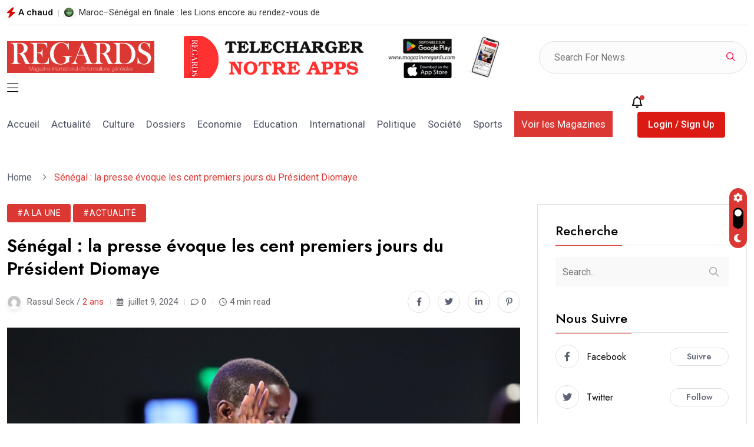

--- FILE ---
content_type: text/css; charset=utf-8
request_url: https://magazineregards.com/wp-content/themes/magezix/assets/css/metisMenu.css?ver=6.9
body_size: 1470
content:
/*!
* metismenu https://github.com/onokumus/metismenu#readme
* A jQuery menu plugin
* @version 3.0.6
* @author Osman Nuri Okumus <onokumus@gmail.com> (https://github.com/onokumus)
* @license: MIT 
*/

.metismenu .arrow {
  float: right;
  line-height: 1.42857;
}

*[dir="rtl"] .metismenu .arrow {
  float: left;
}

/*
   * Require Bootstrap 3.x
   * https://github.com/twbs/bootstrap
  */

.metismenu .glyphicon.arrow:before {
  content: "\e079";
}

.metismenu .mm-active>a>.glyphicon.arrow:before {
  content: "\e114";
}

/*
   * Require Font-Awesome
   * http://fortawesome.github.io/Font-Awesome/
  */

.metismenu .fa.arrow:before {
  content: "\f104";
}

.metismenu .mm-active>a>.fa.arrow:before {
  content: "\f107";
}

/*
   * Require Ionicons
   * http://ionicons.com/
  */

.metismenu .ion.arrow:before {
  content: "\f3d2"
}

.metismenu .mm-active>a>.ion.arrow:before {
  content: "\f3d0";
}

.metismenu .plus-times {
  float: right;
}

*[dir="rtl"] .metismenu .plus-times {
  float: left;
}

.metismenu .fa.plus-times:before {
  content: "\f067";
}

.metismenu .mm-active>a>.fa.plus-times {
  transform: rotate(45deg);
}

.metismenu .plus-minus {
  float: right;
}

*[dir="rtl"] .metismenu .plus-minus {
  float: left;
}

.metismenu .fa.plus-minus:before {
  content: "\f067";
}

.metismenu .mm-active>a>.fa.plus-minus:before {
  content: "\f068";
}

.metismenu .mm-collapse:not(.mm-show) {
  display: none;
}

.metismenu .mm-collapsing {
  position: relative;
  height: 0;
  overflow: hidden;
  transition-timing-function: ease;
  transition-duration: .35s;
  transition-property: height, visibility;
}

.metismenu .has-arrow {
  position: relative;
}

.metismenu .has-arrow::after {
  position: absolute;
  content: '';
  width: .5em;
  height: .5em;
  border-width: 1px 0 0 1px;
  border-style: solid;
  border-color: currentColor;
  border-color: initial;
  right: 1em;
  transform: rotate(-45deg) translate(0, -50%);
  transform-origin: top;
  top: 50%;
  transition: all .3s ease-out;
}

*[dir="rtl"] .metismenu .has-arrow::after {
  right: auto;
  left: 1em;
  transform: rotate(135deg) translate(0, -50%);
}

.metismenu .mm-active>.has-arrow::after, .metismenu .has-arrow[aria-expanded="true"]::after {
  transform: rotate(-135deg) translate(0, -50%);
}

*[dir="rtl"] .metismenu .mm-active>.has-arrow::after, *[dir="rtl"] .metismenu .has-arrow[aria-expanded="true"]::after {
  transform: rotate(225deg) translate(0, -50%);
}

/* custom code */

.hamburger-menu {
  display: inline-block;
}

.hamburger-menu a {
  display: inline-block;
}

.body-overlay {
  background-color: #00000082;
  height: 100%;
  width: 100%;
  position: fixed;
  top: 0;
  z-index: 1010;
  left: 0;
  opacity: 0;
  visibility: hidden;
  transition: all 0.3s linear 0s;
  transition: all 600ms ease;
  -webkit-transition: all 600ms ease;
  -moz-transition: all 600ms ease;
  -ms-transition: all 600ms ease;
  -o-transition: all 600ms ease;
}

.body-overlay.active {
  opacity: 1;
  visibility: visible;
  cursor: url(../img/cancel.png), auto;
}

.side-mobile-menu ul li a {
  padding: 13px 0;
  display: block;
  border-bottom: 1px solid rgba(0, 0, 0, 0.05);
  font-size: 14px;
  color: #000;
  font-weight: 600;
  text-transform: uppercase;
  position: relative;
}

.side-mobile-menu ul li a[aria-expanded="true"] {
  color: #FF184E;
}

.side-mobile-menu ul li a:hover {
  color: #FF184E;
  padding-left: 5px;
}

.side-mobile-menu ul li ul li:hover>a {
  color: #FF184E;
  padding-left: 20px;
}

.side-mobile-menu ul li ul li:hover>a::before {
  background: #FF184E;
  border-color: #FF184E !important;
}

.slide-bar.style-2 .side-mobile-menu ul li a[aria-expanded="true"],
.slide-bar.style-2 .side-mobile-menu ul li a:hover,
.slide-bar.style-2 .side-mobile-menu ul li ul li:hover>a {
  color: #2962FF;
}
.slide-bar.style-2 .side-mobile-menu ul li ul li:hover>a::before {
  background: #2962FF;
  border-color: #2962FF !important;
}





.side-mobile-menu ul {
  list-style: none;
  margin: 0;
  padding: 0;
}


.slide-bar {
  position: fixed;
  overflow-y: auto;
  top: 0;
  left: -330px;
  width: 300px;
  padding: 25px 20px;
  height: 100%;
  display: block;
  background-color: #ffffff;
  z-index: 1020;
  box-shadow: -5px 0 20px -5px rgba(0, 0, 0, 0.5);
  padding-top: 60px;
  transition: all 600ms cubic-bezier(0.785, 0.135, 0.15, 0.86);
  -webkit-transition: all 600ms cubic-bezier(0.785, 0.135, 0.15, 0.86);
  -moz-transition: all 600ms cubic-bezier(0.785, 0.135, 0.15, 0.86);
  -ms-transition: all 600ms cubic-bezier(0.785, 0.135, 0.15, 0.86);
  -o-transition: all 600ms cubic-bezier(0.785, 0.135, 0.15, 0.86);
}

.slide-bar.show {
  left: 0;
}

.side-mobile-menu ul li ul li {
  padding-left: 15px;
}

.side-mobile-menu ul li ul li a {
  position: relative;
  padding-left: 15px;
  text-transform: capitalize;
  font-size: 16px;
}

.side-mobile-menu ul li.dropdown>a::after {
  position: absolute;
  content: "";
  width: 8px;
  height: 8px;
  border-width: 0 2px 2px 0;
  border-style: solid;
  border-color: initial;
  right: 16px;
  top: 50%;
  -webkit-transform: rotate(-45deg) translateY(-50%);
  -webkit-transform-origin: top;
  transform-origin: top;
  transition: all 0.3s ease-out;
  transform: rotate(-45deg) translateY(-50%);
  -moz-transform: rotate(-45deg) translateY(-50%);
  -ms-transform: rotate(-45deg) translateY(-50%);
  -o-transform: rotate(-45deg) translateY(-50%);
}

.side-mobile-menu ul li.dropdown a[aria-expanded="true"]::after {
  -webkit-transform: rotate(-135deg) translateY(-50%);
  transform: rotate(45deg) translateY(-50%);
}

.side-mobile-menu ul li ul li a::before {
  content: "";
  width: 8px;
  height: 8px;
  position: absolute;
  left: 0;
  top: 50%;
  transform: translateY(-50%);
  border: 2px solid #101a23;
  border-radius: 50%;
}

.side-mobile-menu ul li ul li a {
  text-transform: capitalize;
  font-size: 15px;
}

.close-mobile-menu a {
  color: #fff;
  position: relative;
  z-index: 2;
  font-size: 16px;
  left: 0;
  display: block;
}

.close-mobile-menu a:hover {
  background-color: #111111;
  color: #fff;
}
.close-mobile-menu {
  position: absolute;
  top: 0;
  right: 0;
  background: #111111;
  width: 40px;
  height: 40px;
  text-align: center;
  line-height: 40px;
  transition: .3s;
  -webkit-transition: .3s;
  -moz-transition: .3s;
  -ms-transition: .3s;
  -o-transition: .3s;
}


.header-mobile-search input {
  width: 100%;
  height: 50px;
  background-color: #fff;
  padding: 0 18px;
  padding-right: 40px;
  font-size: 14px;
  border: 1px solid #ececec;
  transition: .3s;
  -webkit-transition: .3s;
  -moz-transition: .3s;
  -ms-transition: .3s;
  -o-transition: .3s;
  border-radius: 3px;
}

.header-mobile-search input:focus {
  border-color: #FF184E;
}

.header-mobile-search {
  margin-bottom: 15px;
  position: relative;
  display: block;
}

.header-mobile-search button {
  position: absolute;
  width: 50px;
  height: 100%;
  right: 0;
  line-height: 100%;
  padding: 0;
  border: none;
  background-color: initial;
  background-image: none;
  color: #3a505f;
  top: 0;
  cursor: pointer;
}
@media (max-width: 991px) {
    .cart-sidebar {
      display: none;
    }
    .side-mobile-menu {
      display: block;
    }
}


--- FILE ---
content_type: text/css; charset=utf-8
request_url: https://magazineregards.com/wp-content/themes/magezix/assets/css/flaticon.css?ver=6.9
body_size: 90
content:
@font-face {
    font-family: "flaticon";
    src: url("../fonts/flaticon.ttf?c4fb59b5ba45fd31b3a9432be10284bf") format("truetype"),
url("../fonts/flaticon.woff?c4fb59b5ba45fd31b3a9432be10284bf") format("woff"),
url("../fonts/flaticon.woff2?c4fb59b5ba45fd31b3a9432be10284bf") format("woff2"),
url("../fonts/flaticon.eot?c4fb59b5ba45fd31b3a9432be10284bf#iefix") format("embedded-opentype"),
url("../fonts/flaticon.svg?c4fb59b5ba45fd31b3a9432be10284bf#flaticon") format("svg");
}

i[class^="flaticon-"]:before, i[class*=" flaticon-"]:before {
    font-family: flaticon !important;
    font-style: normal;
    font-weight: normal !important;
    font-variant: normal;
    text-transform: none;
    line-height: 1;
    -webkit-font-smoothing: antialiased;
    -moz-osx-font-smoothing: grayscale;
}

.flaticon-digital-marketing:before {
    content: "\f101";
}
.flaticon-political-science:before {
    content: "\f102";
}
.flaticon-handshake:before {
    content: "\f103";
}
.flaticon-handshake-1:before {
    content: "\f104";
}
.flaticon-technology:before {
    content: "\f105";
}
.flaticon-news:before {
    content: "\f106";
}
.flaticon-news-1:before {
    content: "\f107";
}
.flaticon-ball:before {
    content: "\f108";
}
.flaticon-paw:before {
    content: "\f109";
}
.flaticon-bear:before {
    content: "\f10a";
}
.flaticon-thunder:before {
    content: "\f10b";
}
.flaticon-bookmark:before {
    content: "\f10c";
}


--- FILE ---
content_type: text/css; charset=utf-8
request_url: https://magazineregards.com/wp-content/themes/magezix/assets/css/magnific-popup.css?ver=6.9
body_size: 1500
content:
/* Magnific Popup CSS */
.mfp-bg {
    top: 0;
    left: 0;
    width: 100%;
    height: 100%;
    z-index: 1042;
    overflow: hidden;
    position: fixed;
    background: #0b0b0b;
    opacity: 0.8; }
  
  .mfp-wrap {
    top: 0;
    left: 0;
    width: 100%;
    height: 100%;
    z-index: 1043;
    position: fixed;
    outline: none !important;
    -webkit-backface-visibility: hidden; }
  
  .mfp-container {
    text-align: center;
    position: absolute;
    width: 100%;
    height: 100%;
    left: 0;
    top: 0;
    padding: 0 8px;
    box-sizing: border-box; }
  
  .mfp-container:before {
    content: '';
    display: inline-block;
    height: 100%;
    vertical-align: middle; }
  
  .mfp-align-top .mfp-container:before {
    display: none; }
  
  .mfp-content {
    position: relative;
    display: inline-block;
    vertical-align: middle;
    margin: 0 auto;
    text-align: left;
    z-index: 1045; }
  
  .mfp-inline-holder .mfp-content,
  .mfp-ajax-holder .mfp-content {
    width: 100%;
    cursor: auto; }
  
  .mfp-ajax-cur {
    cursor: progress; }
  
  .mfp-zoom-out-cur, .mfp-zoom-out-cur .mfp-image-holder .mfp-close {
    cursor: -moz-zoom-out;
    cursor: -webkit-zoom-out;
    cursor: zoom-out; }
  
  .mfp-zoom {
    cursor: pointer;
    cursor: -webkit-zoom-in;
    cursor: -moz-zoom-in;
    cursor: zoom-in; }
  
  .mfp-auto-cursor .mfp-content {
    cursor: auto; }
  
  .mfp-close,
  .mfp-arrow,
  .mfp-preloader,
  .mfp-counter {
    -webkit-user-select: none;
    -moz-user-select: none;
    user-select: none; }
  
  .mfp-loading.mfp-figure {
    display: none; }
  
  .mfp-hide {
    display: none !important; }
  
  .mfp-preloader {
    color: #CCC;
    position: absolute;
    top: 50%;
    width: auto;
    text-align: center;
    margin-top: -0.8em;
    left: 8px;
    right: 8px;
    z-index: 1044; }
    .mfp-preloader a {
      color: #CCC; }
      .mfp-preloader a:hover {
        color: #FFF; }
  
  .mfp-s-ready .mfp-preloader {
    display: none; }
  
  .mfp-s-error .mfp-content {
    display: none; }
  
  button.mfp-close,
  button.mfp-arrow {
    overflow: visible;
    cursor: pointer;
    background: transparent;
    border: 0;
    -webkit-appearance: none;
    display: block;
    outline: none;
    padding: 0;
    z-index: 1046;
    box-shadow: none;
    touch-action: manipulation; }
  
  button::-moz-focus-inner {
    padding: 0;
    border: 0; }
  
  .mfp-close {
    width: 44px;
    height: 44px;
    line-height: 44px;
    position: absolute;
    right: 0;
    top: 0;
    text-decoration: none;
    text-align: center;
    opacity: 0.65;
    padding: 0 0 18px 10px;
    color: #FFF;
    font-style: normal;
    font-size: 28px;
    font-family: Arial, Baskerville, monospace; }
    .mfp-close:hover,
    .mfp-close:focus {
      opacity: 1; }
    .mfp-close:active {
      top: 1px; }
  
  .mfp-close-btn-in .mfp-close {
    color: #333; }
  
  .mfp-image-holder .mfp-close,
  .mfp-iframe-holder .mfp-close {
    color: #FFF;
    right: -6px;
    text-align: right;
    padding-right: 6px;
    width: 100%; }
  
  .mfp-counter {
    position: absolute;
    top: 0;
    right: 0;
    color: #CCC;
    font-size: 12px;
    line-height: 18px;
    white-space: nowrap; }
  
  .mfp-arrow {
    position: absolute;
    opacity: 0.65;
    margin: 0;
    top: 50%;
    margin-top: -55px;
    padding: 0;
    width: 90px;
    height: 110px;
    -webkit-tap-highlight-color: transparent; }
    .mfp-arrow:active {
      margin-top: -54px; }
    .mfp-arrow:hover,
    .mfp-arrow:focus {
      opacity: 1; }
    .mfp-arrow:before,
    .mfp-arrow:after {
      content: '';
      display: block;
      width: 0;
      height: 0;
      position: absolute;
      left: 0;
      top: 0;
      margin-top: 35px;
      margin-left: 35px;
      border: medium inset transparent; }
    .mfp-arrow:after {
      border-top-width: 13px;
      border-bottom-width: 13px;
      top: 8px; }
    .mfp-arrow:before {
      border-top-width: 21px;
      border-bottom-width: 21px;
      opacity: 0.7; }
  
  .mfp-arrow-left {
    left: 0; }
    .mfp-arrow-left:after {
      border-right: 17px solid #FFF;
      margin-left: 31px; }
    .mfp-arrow-left:before {
      margin-left: 25px;
      border-right: 27px solid #3F3F3F; }
  
  .mfp-arrow-right {
    right: 0; }
    .mfp-arrow-right:after {
      border-left: 17px solid #FFF;
      margin-left: 39px; }
    .mfp-arrow-right:before {
      border-left: 27px solid #3F3F3F; }
  
  .mfp-iframe-holder {
    padding-top: 40px;
    padding-bottom: 40px; }
    .mfp-iframe-holder .mfp-content {
      line-height: 0;
      width: 100%;
      max-width: 900px; }
    .mfp-iframe-holder .mfp-close {
      top: -40px; }
  
  .mfp-iframe-scaler {
    width: 100%;
    height: 0;
    overflow: hidden;
    padding-top: 56.25%; }
    .mfp-iframe-scaler iframe {
      position: absolute;
      display: block;
      top: 0;
      left: 0;
      width: 100%;
      height: 100%;
      box-shadow: 0 0 8px rgba(0, 0, 0, 0.6);
      background: #000; }
  
  /* Main image in popup */
  img.mfp-img {
    width: auto;
    max-width: 100%;
    height: auto;
    display: block;
    line-height: 0;
    box-sizing: border-box;
    padding: 40px 0 40px;
    margin: 0 auto; }
  
  /* The shadow behind the image */
  .mfp-figure {
    line-height: 0; }
    .mfp-figure:after {
      content: '';
      position: absolute;
      left: 0;
      top: 40px;
      bottom: 40px;
      display: block;
      right: 0;
      width: auto;
      height: auto;
      z-index: -1;
      box-shadow: 0 0 8px rgba(0, 0, 0, 0.6);
      background: #444; }
    .mfp-figure small {
      color: #BDBDBD;
      display: block;
      font-size: 12px;
      line-height: 14px; }
    .mfp-figure figure {
      margin: 0; }
  
  .mfp-bottom-bar {
    margin-top: -36px;
    position: absolute;
    top: 100%;
    left: 0;
    width: 100%;
    cursor: auto; }
  
  .mfp-title {
    text-align: left;
    line-height: 18px;
    color: #F3F3F3;
    word-wrap: break-word;
    padding-right: 36px; }
  
  .mfp-image-holder .mfp-content {
    max-width: 100%; }
  
  .mfp-gallery .mfp-image-holder .mfp-figure {
    cursor: pointer; }
  
  @media screen and (max-width: 800px) and (orientation: landscape), screen and (max-height: 300px) {
    /**
         * Remove all paddings around the image on small screen
         */
    .mfp-img-mobile .mfp-image-holder {
      padding-left: 0;
      padding-right: 0; }
    .mfp-img-mobile img.mfp-img {
      padding: 0; }
    .mfp-img-mobile .mfp-figure:after {
      top: 0;
      bottom: 0; }
    .mfp-img-mobile .mfp-figure small {
      display: inline;
      margin-left: 5px; }
    .mfp-img-mobile .mfp-bottom-bar {
      background: rgba(0, 0, 0, 0.6);
      bottom: 0;
      margin: 0;
      top: auto;
      padding: 3px 5px;
      position: fixed;
      box-sizing: border-box; }
      .mfp-img-mobile .mfp-bottom-bar:empty {
        padding: 0; }
    .mfp-img-mobile .mfp-counter {
      right: 5px;
      top: 3px; }
    .mfp-img-mobile .mfp-close {
      top: 0;
      right: 0;
      width: 35px;
      height: 35px;
      line-height: 35px;
      background: rgba(0, 0, 0, 0.6);
      position: fixed;
      text-align: center;
      padding: 0; } }
  
  @media all and (max-width: 900px) {
    .mfp-arrow {
      -webkit-transform: scale(0.75);
      transform: scale(0.75); }
    .mfp-arrow-left {
      -webkit-transform-origin: 0;
      transform-origin: 0; }
    .mfp-arrow-right {
      -webkit-transform-origin: 100%;
      transform-origin: 100%; }
    .mfp-container {
      padding-left: 6px;
      padding-right: 6px; } }
  
  

--- FILE ---
content_type: text/css; charset=utf-8
request_url: https://magazineregards.com/wp-content/themes/magezix/assets/css/woocommerce.css?ver=6.9
body_size: 1433
content:
.woocommerce .woocommerce-ordering select {
	vertical-align: top;
	border: 1px solid #ececf0;
	padding: 11px 15px;
	background: none;
	border: 0;
	padding: 0;
}
.woocommerce .woocommerce-result-count,
.woocommerce .woocommerce-ordering {
	margin: 0 0 2em;
}
.woocommerce ul.products li.product .woocommerce-loop-category__title, .woocommerce ul.products li.product .woocommerce-loop-product__title, .woocommerce ul.products li.product h3 {
	font-size: 24px;
	font-weight: 700;
	padding-bottom: 5px;
	color: var(--color-black);
}
.woocommerce ul.products li.product .woocommerce-loop-category__title, .woocommerce ul.products li.product .woocommerce-loop-product__title, .woocommerce ul.products li.product h3 {
	font-size: 24px;
	font-weight: 700;
	padding-bottom: 5px;
	color: var(--color-black);
}

.woocommerce ul.products li.product .price {
	font-size: 20px;
	font-weight: 500;
	color: var(--color-default);
}
.woocommerce #respond input#submit, .woocommerce a.button, .woocommerce button.button, .woocommerce input.button,
.woocommerce a.added_to_cart {
	color: #fff !important;
	font-weight: 500;
	border-radius: 8px;
	padding: 12px 40px;
	display: inline-block;
	background: var(--color-primary);
	background-size: 200%, 1px;
	-webkit-transition: all 200ms linear 0ms;
	transition: all 200ms linear 0ms;
}
.woocommerce span.onsale {
	background: var(--color-primary);
}
.woocommerce a.added_to_cart {
	padding: 6px 15px !important;
}
.woocommerce #respond input#submit:hover, .woocommerce a.button:hover, .woocommerce button.button:hover, .woocommerce input.button:hover, .woocommerce a.added_to_cart:hover {
	background-position: 120%;
	background: var(--color-primary) !important;
	color: #fff;
}
.woocommerce ul.products li.product a.added {
	display: none;
}
.woocommerce nav.woocommerce-pagination ul {
	border: 0;
	margin: 0;
}
.woocommerce nav.woocommerce-pagination ul li a:focus, .woocommerce nav.woocommerce-pagination ul li a:hover, .woocommerce nav.woocommerce-pagination ul li span.current {
	background: none;
	color: inherit;
	border-color: var(--color-primary);
}
.woocommerce nav.woocommerce-pagination ul li {
	border: 0;
	margin: 0 8px;
}
.woocommerce nav.woocommerce-pagination ul li a, .woocommerce nav.woocommerce-pagination ul li span {
	width: 45px;
	height: 45px;
	display: -webkit-box;
	display: -ms-flexbox;
	display: flex;
	font-size: 18px;
	font-weight: 500;
	border-radius: 5px;
	-webkit-box-align: center;
	-ms-flex-align: center;
	align-items: center;
	-webkit-box-pack: center;
	-ms-flex-pack: center;
	justify-content: center;
	border: 1px solid #dcdcdc;
}
.woocommerce div.product .product_title {
	color: var(--color-black);
	font-size: 42px;
	font-weight: 700;
	padding-bottom: 18px;
}
.woocommerce div.product .product_meta {
	margin-bottom: 20px;
}
.woocommerce div.product .product_meta span:not(:last-child) {
	margin-right: 30px;
}

.woocommerce div.product p.price, .woocommerce div.product span.price {
	font-size: 24px;
	font-weight: 500;
	margin-bottom: 15px;
	color: var(--color-default);
}
.woocommerce .woocommerce-product-details__short-description {
	padding-bottom: 40px;
}
.woocommerce div.product form.cart div.quantity {
	float: left;
	margin: 0 30px 0 0;
}
.woocommerce div.product form.cart div.quantity .qty {
	width: 90px;
	height: 55px;
	border-radius: 5px;
	border: 1px solid #d9d9d9;
}
.woocommerce div.product form.cart .button {
	height: 55px;
}
.woocommerce div.product .woocommerce-tabs ul.tabs {
	padding: 0;
}
.woocommerce div.product .woocommerce-tabs ul.tabs li {
	border: 0;
	background-color: #f4f4f4;
	border-radius: 0;
	margin: 0 ;
	padding: 0;
	color: #161616;
	margin-right: 30px;
}
.woocommerce div.product .woocommerce-tabs ul.tabs li:before,
.woocommerce div.product .woocommerce-tabs ul.tabs li:after {
	display: none;
}
.woocommerce div.product .woocommerce-tabs ul.tabs li.active {
	background: var(--color-primary-2);
	color: #fff;
	z-index: 2;
	border-bottom-color: inherit;
}
.woocommerce div.product .woocommerce-tabs ul.tabs li a {
	font-size: 18px;
	border-radius: 0;
	padding: 8px 30px;
	font-weight: 400;
}
@media (min-width: 769px) {
	.woocommerce div.product div.images {
		margin-bottom: 5.8em;
	}
}

.woocommerce div.product .woocommerce-tabs .panel h2 {
	color: var(--color-black);
	font-size: 28px;
	font-weight: 500;
	padding-bottom: 18px;
}
.in-shop-details-section .related h2 {
	color: var(--color-black);
	font-size: 28px;
	font-weight: 500;
	padding-bottom: 18px;
}
.in-shop-details-section .woocommerce p.stars a {
	color: #FFB966;
}
.in-shop-details-section .woocommerce .products ul, .woocommerce ul.products {
	margin: 0 0 1em;
	padding: 0;
	list-style: none outside;
	clear: both;
	margin-bottom: -2.992em;
}
.woocommerce-message,
.woocommerce-info {
	border-top-color: var(--color-primary);
}
.woocommerce-message::before,
.woocommerce-info::before {
	color: var(--color-primary);
}
#add_payment_method table.cart td.actions .coupon .input-text, .woocommerce-cart table.cart td.actions .coupon .input-text, .woocommerce-checkout table.cart td.actions .coupon .input-text {

	width: 200px;
	height: 45px;
	padding: 12px;
	margin-right: 10px;
}
.woocommerce .cart .button, .woocommerce .cart input.button {
	height: 44px;
	padding: .618em 2em !important;
}

.woocommerce-EditAccountForm.edit-account input[type="text"], .woocommerce-EditAccountForm.edit-account input[type="email"], .woocommerce-EditAccountForm.edit-account input[type="password"], .login input[type="text"], .login input[type="password"], .woocommerce-ResetPassword.lost_reset_password input[type="text"], .checkout.woocommerce-checkout input[type="text"], .checkout.woocommerce-checkout input[type="email"], .checkout.woocommerce-checkout input[type="tel"], .checkout.woocommerce-checkout .select2-choice, .checkout.woocommerce-checkout textarea, .woocommerce form .form-row input.input-text, .woocommerce form .form-row .select2-choice, .select2-container--default .select2-selection--single {
	position: relative;
	display: block;
	width: 100%;
	line-height: 28px;
	padding: 10px 15px;
	height: 55px;
	border-radius: 0px;
	font-size: 16px;
	background: #fff;
	-webkit-transition: all 300ms ease;
	-ms-transition: all 300ms ease;
	-o-transition: all 300ms ease;
	-moz-transition: all 300ms ease;
	transition: all 300ms ease;
	border: 1px solid rgba(0, 0, 0, 0.06);
}
.select2-container--default .select2-selection--single .select2-selection__rendered {
	line-height: 33px;
}
.select2-container--default .select2-selection--single .select2-selection__arrow {
	top: 14px;
	right: 15px;
}
.woocommerce form .form-row .input-text, .woocommerce-page form .form-row .input-text {
	box-sizing: border-box;
	width: 100%;
	border-radius: 0;
	padding: 10px 15px;
	height: 115px;
}
#add_payment_method #payment ul.payment_methods li, .woocommerce-cart #payment ul.payment_methods li, .woocommerce-checkout #payment ul.payment_methods li {
	list-style: none;
}
.woocommerce .checkout_coupon button.button {
	height: 55px;
}
.woocommerce nav.woocommerce-pagination {
	text-align: center;
	display: flex;
	justify-content: center;
	align-items: center;
	width: 100%;
}

/* Remove spinner on WooCommerce checkout page */
.woocommerce .loader::before {
	display: none;
}
.woocommerce ul.products li.product .price ins,
.woocommerce div.product p.price ins{
	text-decoration: none;
}
@media only screen and (max-width: 768px) {
	.woocommerce-page table.cart td.actions .coupon {
		display: flex;
	}
}
@media only screen and (max-width: 450px) {
	.woocommerce-cart .woocommerce table.shop_table td.actions #coupon_code {
		width: 130px !important;
	}
}


--- FILE ---
content_type: text/css; charset=utf-8
request_url: https://magazineregards.com/wp-content/themes/magezix/assets/css/main.css?ver=6.9
body_size: 42516
content:
/*-----------------------------------------------------------------------------------

    Project Name: Magezix - News Magazine HTML Template
    Author: Themexriver -->> (https://themeforest.net/user/themexriver)
    Support: themexriver@gmail.com
    Description: Magezix - News Magazine HTML Template
    Developer: Mohammad Wasim Mia
    Version: 1.0

-----------------------------------------------------------------------------------

    CSS INDEX
    ===================

	01. Theme default CSS
    02. header
    03. home
    04. global
    05. preloder
    06. about
    07. contact
    08. faq
    09. news
    10. blog
    11. shop
    12. author
    13. 404
    14. footer

-----------------------------------------------------------------------------------*/
:root {
  --font-body: "Roboto", sans-serif;
  --font-title: 'Jost', sans-serif;
  --font-title-2: 'Yeseva One', cursive;
  --color-primary: #FF184E;
  --color-primary-2: #2962FF;
  --color-primary-3: #F10505;
  --color-white: #fff;
  --color-black: #000;
  --color-primary-rgb: 255, 24, 78;
  --color-black-rgb: 0, 0, 0;
  --color-white-rgb: 250, 250, 250;
  --color-default: #5D6273;
  --color-gray: #F8F8F8;
  --color-border: #E1E0E0;
  --color-border-2: #F2F1F1;
  --color-border-3: #f7f7f7;
  --color-dark: #111111;
  --color-dark-2: #080B17; }

:root[data-theme=dark] {
  --color-white: #000;
  --color-black: #fff;
  --color-black-rgb: 255, 255, 255;
  --color-white-rgb: 0, 0, 0;
  --color-default: #d7d7d7;
  --color-gray: #111;
  --color-border: #292828;
  --color-border-2: #191717;
  --color-border-3: #191717; }

@-webkit-keyframes spin {
  0% {
    transform: rotate(0deg); }
  100% {
    transform: rotate(360deg); } }
@keyframes spin {
  0% {
    transform: rotate(0deg); }
  100% {
    transform: rotate(360deg); } }
@-webkit-keyframes zoom {
  0% {
    -webkit-transform: scale(1);
    -ms-transform: scale(1);
    transform: scale(1); }
  50% {
    -webkit-transform: scale(1.05);
    -ms-transform: scale(1.05);
    transform: scale(1.05); }
  100% {
    -webkit-transform: scale(1.1);
    -ms-transform: scale(1.1);
    transform: scale(1.1); } }
@keyframes zoom {
  0% {
    -webkit-transform: scale(1.1);
    -ms-transform: scale(1.1);
    transform: scale(1.1); }
  50% {
    -webkit-transform: scale(1.05);
    -ms-transform: scale(1.05);
    transform: scale(1.05); }
  100% {
    -webkit-transform: scale(1);
    -ms-transform: scale(1);
    transform: scale(1); } }
@-webkit-keyframes shake {
  0% {
    -webkit-transform: rotate(7deg);
    -ms-transform: rotate(7deg);
    transform: rotate(7deg); }
  50% {
    -webkit-transform: rotate(0deg);
    -ms-transform: rotate(0deg);
    transform: rotate(0deg); }
  100% {
    -webkit-transform: rotate(7deg);
    -ms-transform: rotate(7deg);
    transform: rotate(7deg); } }
@keyframes shake {
  0% {
    -webkit-transform: rotate(7deg);
    -ms-transform: rotate(7deg);
    transform: rotate(7deg); }
  50% {
    -webkit-transform: rotate(0deg);
    -ms-transform: rotate(0deg);
    transform: rotate(0deg); }
  100% {
    -webkit-transform: rotate(7deg);
    -ms-transform: rotate(7deg);
    transform: rotate(7deg); } }
@-webkit-keyframes down {
  0% {
    -webkit-transform: translateY(5px);
    -ms-transform: translateY(5px);
    transform: translateY(5px); }
  50% {
    -webkit-transform: translateY(0px);
    -ms-transform: translateY(0px);
    transform: translateY(0px); }
  100% {
    -webkit-transform: translateY(5px);
    -ms-transform: translateY(5px);
    transform: translateY(5px); } }
@keyframes down {
  0% {
    -webkit-transform: translateY(5px);
    -ms-transform: translateY(5px);
    transform: translateY(5px); }
  50% {
    -webkit-transform: translateY(0px);
    -ms-transform: translateY(0px);
    transform: translateY(0px); }
  100% {
    -webkit-transform: translateY(5px);
    -ms-transform: translateY(5px);
    transform: translateY(5px); } }
/* reset css start */
@media (prefers-reduced-motion: no-preference) {
  :root {
    scroll-behavior: inherit;
  }
}
body {
  font-family: var(--font-body);
  font-size: 16px;
  padding: 0;
  margin: 0;
  overflow-x: hidden !important;
  font-weight: 400;
  line-height: 29px;
  color: var(--color-default);
  background-color: var(--color-white);-moz-osx-font-smoothing: antialiased;
  -webkit-font-smoothing: antialiased; }

img {
  max-width: 100%;
  height: auto; }

ul {
  margin: 0px;
  padding: 0px; }

button {
  cursor: pointer; }

*:focus {
  outline: none; }

button {
  border: none;
  -webkit-transition: 0.3s;
  -o-transition: 0.3s;
  transition: 0.3s; }

button:focus {
  outline: none; }

a {
  text-decoration: none;
  -webkit-transition: 0.3s;
  -o-transition: 0.3s;
  transition: 0.3s; }
  a:hover {
    color: inherit; }

select {
  height: 55px;
  -webkit-appearance: none;
  -moz-appearance: none;
  appearance: none;
  background-image: url(../img/select-arrow.png);
  background-position: calc(100% - 10px) 50%;
  background-repeat: no-repeat;
  padding-right: 20px;
  background-color: transparent;
  border: 0; }

input[type="text"], input[type="url"], input[type="password"], input[type="email"], input[type="tel"], form select, textarea {
  font-family: 'Roboto', sans-serif;
  width: 100%;
  height: 60px;
  border: 2px solid #f4f4f4;
  border-radius: 0;
  padding: 0 20px;
  transition: .3s;
  -webkit-transition: .3s;
  -moz-transition: .3s;
  -ms-transition: .3s;
  -o-transition: .3s; }

input[type="text"]:focus,
input[type="url"]:focus,
input[type="password"]:focus,
input[type="email"]:focus,
input[type="tel"]:focus,
form select:focus,
textarea:focus,
.comments-form textarea:focus {
  border-color: var(--color-primary); }

button {
  border: 0; }

table {
  width: 100%; }

p, li, span {
  color: var(--color-default);
  margin-bottom: 0; }
  .admin-bar .header__main-wrap.uk-sticky.uk-active.uk-sticky-below.uk-sticky-fixed {
    margin-top: 32px !important;
  }
/* reset css end */
/* global css start */
.owl-carousel .owl-stage {
  -webkit-transition: all 0.8s cubic-bezier(0.65, 0.05, 0.18, 0.99) !important;
  -o-transition: all 0.8s cubic-bezier(0.65, 0.05, 0.18, 0.99) !important;
  transition: all 0.8s cubic-bezier(0.65, 0.05, 0.18, 0.99) !important; }

.nice-select {
  background-color: transparent;
  height: 40px !important;
  line-height: 40px !important;
  min-height: 40px !important;
  padding: 0 30px; }
  .nice-select span {
    color: var(--color-black); }
  .nice-select .list {
    box-shadow: 0.975px 7.94px 21px 0px rgba(239, 239, 239, 0.5); }
    .nice-select .list li {
      margin-right: 0 !important; }
    .nice-select .list .option {
      color: var(--color-black); }
      .nice-select .list .option.selected, .nice-select .list .option:hover {
        border: none !important; }

/* global css end */
.body_wrap {
  position: relative;
  z-index: 1; }

.magezix-main-wrap {
  position: relative;
  -webkit-transition: all 0.3s ease;
  -o-transition: all 0.3s ease;
  transition: all 0.3s ease;
  z-index: 2;
  background: var(--color-white); }

.bg_img {
  background-position: center center;
  background-size: cover;
  background-repeat: no-repeat;
  width: 100%;
  height: 100%; }

.dark-bg {
  background-color: var(--color-dark); }

.dark-bg-2 {
  background-color: var(--color-dark-2); }

.footer-bg {
  background-color: #04060A; }

.gray-bg {
  background: var(--color-gray); }

.black-bg {
  background: #000; }

.white {
  color: var(--color-white); }

.pos-rel {
  position: relative; }

.pos-absolute {
  position: absolute; }

.f-right {
  float: right; }

.border-effect a, .border-effect-2 a {
  display: inline !important;
  width: 100%;
  background-repeat: no-repeat;
  background-position-y: -2px;
  background-image: linear-gradient(transparent calc(100% - 2px), currentColor 1px);
  -webkit-transition: 0.6s cubic-bezier(0.215, 0.61, 0.355, 1);
  -o-transition: 0.6s cubic-bezier(0.215, 0.61, 0.355, 1);
  transition: 0.6s cubic-bezier(0.215, 0.61, 0.355, 1);
  background-size: 0 100%;
  -webkit-backface-visibility: hidden;
  backface-visibility: hidden; }
  .border-effect a:hover, .border-effect-2 a:hover {
    background-size: 100% 100%;
    color: inherit; }

.border-effect-2 a {
  background-image: linear-gradient(transparent calc(100% - 1px), currentColor 1px); }
  #magx_reading_progress {
    --scrollAmount: 0%;
    background: var(--color-primary);
    width: var(--scrollAmount);
    height: 6px;
    position: fixed;
    top: 0;
    left: 0;
    z-index: 222;
  }
  .admin-bar #magx_reading_progress{
    top:32px
  }
/* play btn animation */
.popup-video {
  position: absolute;
  background: #fff;
  color: var(--color-primary);
  height: 80px;
  width: 80px;
  top: 50%;
  left: 0;
  right: 0;
  margin: auto;
  text-align: center;
  font-size: 18px;
  display: flex;
  align-items: center;
  justify-content: center;
  -webkit-transform: translateY(-50%);
  -ms-transform: translateY(-50%);
  transform: translateY(-50%);
  border-radius: 50%;
  -webkit-border-radius: 50%;
  -moz-border-radius: 50%;
  -ms-border-radius: 50%;
  -o-border-radius: 50%;
  z-index: 2; }
  .popup-video--md {
    height: 70px;
    width: 70px;
    font-size: 16px; }
  .popup-video--sm {
    height: 55px;
    width: 55px;
    font-size: 14px; }

.popup-video:hover {
  color: var(--color-primary); }

.popup-video::before, .popup-video::after {
  position: absolute;
  content: "";
  width: 100%;
  height: 100%;
  left: 0;
  top: 0;
  border-radius: 50%;
  background-color: #fff;
  opacity: 0.15;
  z-index: -10; }

.popup-video::before {
  z-index: -10;
  -webkit-animation: inner-ripple 2000ms linear infinite;
  -moz-animation: inner-ripple 2000ms linear infinite;
  animation: inner-ripple 2000ms linear infinite; }

.popup-video::after {
  z-index: -10;
  -webkit-animation: outer-ripple 2000ms linear infinite;
  -moz-animation: outer-ripple 2000ms linear infinite;
  animation: outer-ripple 2000ms linear infinite; }

/* animation */
@keyframes outer-ripple {
  0% {
    transform: scale(1);
    filter: alpha(opacity=50);
    opacity: 0.5;
    -webkit-transform: scale(1);
    -moz-transform: scale(1);
    -ms-transform: scale(1);
    -o-transform: scale(1);
    -webkit-filter: alpha(opacity=50); }
  80% {
    transform: scale(1.5);
    filter: alpha(opacity=0);
    opacity: 0;
    -webkit-transform: scale(1.5);
    -moz-transform: scale(1.5);
    -ms-transform: scale(1.5);
    -o-transform: scale(1.5); }
  100% {
    transform: scale(2.5);
    filter: alpha(opacity=0);
    opacity: 0;
    -webkit-transform: scale(2.5);
    -moz-transform: scale(2.5);
    -ms-transform: scale(2.5);
    -o-transform: scale(2.5); } }
@-webkit-keyframes outer-ripple {
  0% {
    transform: scale(1);
    filter: alpha(opacity=50);
    opacity: 0.5;
    -webkit-transform: scale(1);
    -moz-transform: scale(1);
    -ms-transform: scale(1);
    -o-transform: scale(1); }
  80% {
    transform: scale(2.5);
    filter: alpha(opacity=0);
    opacity: 0;
    -webkit-transform: scale(2.5);
    -moz-transform: scale(2.5);
    -ms-transform: scale(2.5);
    -o-transform: scale(2.5); }
  100% {
    transform: scale(3.5);
    filter: alpha(opacity=0);
    opacity: 0;
    -webkit-transform: scale(3.5);
    -moz-transform: scale(3.5);
    -ms-transform: scale(3.5);
    -o-transform: scale(3.5); } }
@-moz-keyframes outer-ripple {
  0% {
    transform: scale(1);
    filter: alpha(opacity=50);
    opacity: 0.5;
    -webkit-transform: scale(1);
    -moz-transform: scale(1);
    -ms-transform: scale(1);
    -o-transform: scale(1); }
  80% {
    transform: scale(2.5);
    filter: alpha(opacity=0);
    opacity: 0;
    -webkit-transform: scale(2.5);
    -moz-transform: scale(2.5);
    -ms-transform: scale(2.5);
    -o-transform: scale(2.5); }
  100% {
    transform: scale(3.5);
    filter: alpha(opacity=0);
    opacity: 0;
    -webkit-transform: scale(3.5);
    -moz-transform: scale(3.5);
    -ms-transform: scale(3.5);
    -o-transform: scale(3.5); } }
/* order & unorder list reset - start */
.ul_li, .ul_li_right, .ul_li_center, .ul_li_between {
  margin: 0px;
  padding: 0px;
  display: flex;
  flex-wrap: wrap;
  align-items: center; }

.ul_li > li, .ul_li_right > li, .ul_li_center > li, .ul_li_between > li {
  float: left;
  list-style: none;
  display: inline-block; }

.ul_li {
  justify-content: flex-start; }

.ul_li_center {
  justify-content: center; }

.ul_li_right {
  justify-content: flex-end; }

.ul_li_between {
  justify-content: space-between; }

.ul_li_block {
  margin: 0px;
  padding: 0px;
  display: block; }

.ul_li_block > li {
  display: block;
  list-style: none; }

.flex-1 {
  flex: 1; }

.pagination_wrap ul {
  display: flex;
  flex-wrap: wrap;
  justify-content: center;
  margin: -5px;
  list-style: none; }
  .pagination_wrap ul li {
    padding: 5px; }
    .pagination_wrap ul li a, .pagination_wrap ul li span {
      height: 50px;
      width: 50px;
      line-height: 48px;
      font-size: 16px;
      font-weight: 500;
      color: var(--color-black);
      border: 1px solid var(--color-border);
      text-align: center;
      display: inline-block;
      -webkit-transition: all 0.3s ease-out 0s;
      -o-transition: all 0.3s ease-out 0s;
      transition: all 0.3s ease-out 0s; }
      .pagination_wrap ul li a:hover, .pagination_wrap ul li .current {
        background-color: var(--color-primary);
        color: #fff;
        border-color: var(--color-primary); }

/*--
    - Margin & Padding
-----------------------------------------*/
/*-- Margin Top --*/
.mt-none-5 {
  margin-top: -5px; }

.mt-none-10 {
  margin-top: -10px; }

.mt-none-15 {
  margin-top: -15px; }

.mt-none-20 {
  margin-top: -20px; }

.mt-none-25 {
  margin-top: -25px; }

.mt-none-30 {
  margin-top: -30px; }

.mt-none-35 {
  margin-top: -35px; }

.mt-none-40 {
  margin-top: -40px; }

.mt-none-45 {
  margin-top: -45px; }

.mt-none-50 {
  margin-top: -50px; }

.mt-none-55 {
  margin-top: -55px; }

.mt-none-60 {
  margin-top: -60px; }

.mt-none-65 {
  margin-top: -65px; }

.mt-none-70 {
  margin-top: -70px; }

.mt-none-75 {
  margin-top: -75px; }

.mt-none-80 {
  margin-top: -80px; }

.mt-none-85 {
  margin-top: -85px; }

.mt-none-90 {
  margin-top: -90px; }

.mt-none-95 {
  margin-top: -95px; }

.mt-none-100 {
  margin-top: -100px; }

/*-- Margin Top --*/
.mt-5 {
  margin-top: 5px; }

.mt-10 {
  margin-top: 10px; }

.mt-15 {
  margin-top: 15px; }

.mt-20 {
  margin-top: 20px; }

.mt-25 {
  margin-top: 25px; }

.mt-30 {
  margin-top: 30px; }

.mt-35 {
  margin-top: 35px; }

.mt-40 {
  margin-top: 40px; }

.mt-45 {
  margin-top: 45px; }

.mt-50 {
  margin-top: 50px; }

.mt-55 {
  margin-top: 55px; }

.mt-60 {
  margin-top: 60px; }

.mt-65 {
  margin-top: 65px; }

.mt-70 {
  margin-top: 70px; }

.mt-75 {
  margin-top: 75px; }

.mt-80 {
  margin-top: 80px; }

.mt-85 {
  margin-top: 85px; }

.mt-90 {
  margin-top: 90px; }

.mt-95 {
  margin-top: 95px; }

.mt-100 {
  margin-top: 100px; }

.mt-105 {
  margin-top: 105px; }

.mt-110 {
  margin-top: 110px; }

.mt-115 {
  margin-top: 115px; }

.mt-120 {
  margin-top: 120px; }

.mt-125 {
  margin-top: 125px; }

.mt-130 {
  margin-top: 130px; }

.mt-135 {
  margin-top: 135px; }

.mt-140 {
  margin-top: 140px; }

.mt-145 {
  margin-top: 145px; }

.mt-150 {
  margin-top: 150px; }

.mt-155 {
  margin-top: 155px; }

.mt-160 {
  margin-top: 160px; }

.mt-165 {
  margin-top: 165px; }

.mt-170 {
  margin-top: 170px; }

.mt-175 {
  margin-top: 175px; }

.mt-180 {
  margin-top: 180px; }

.mt-185 {
  margin-top: 185px; }

.mt-190 {
  margin-top: 190px; }

.mt-195 {
  margin-top: 195px; }

.mt-200 {
  margin-top: 200px; }

/*-- Margin Bottom --*/
.mb-5 {
  margin-bottom: 5px; }

.mb-10 {
  margin-bottom: 10px; }

.mb-15 {
  margin-bottom: 15px; }

.mb-20 {
  margin-bottom: 20px; }

.mb-25 {
  margin-bottom: 25px; }

.mb-30 {
  margin-bottom: 30px; }

.mb-35 {
  margin-bottom: 35px; }

.mb-40 {
  margin-bottom: 40px; }

.mb-45 {
  margin-bottom: 45px; }

.mb-50 {
  margin-bottom: 50px; }

.mb-55 {
  margin-bottom: 55px; }

.mb-60 {
  margin-bottom: 60px; }

.mb-65 {
  margin-bottom: 65px; }

.mb-70 {
  margin-bottom: 70px; }

.mb-75 {
  margin-bottom: 75px; }

.mb-80 {
  margin-bottom: 80px; }

.mb-85 {
  margin-bottom: 85px; }

.mb-90 {
  margin-bottom: 90px; }

.mb-95 {
  margin-bottom: 95px; }

.mb-100 {
  margin-bottom: 100px; }

.mb-105 {
  margin-bottom: 105px; }

.mb-110 {
  margin-bottom: 110px; }

.mb-115 {
  margin-bottom: 115px; }

.mb-120 {
  margin-bottom: 120px; }

.mb-125 {
  margin-bottom: 125px; }

.mb-130 {
  margin-bottom: 130px; }

.mb-135 {
  margin-bottom: 135px; }

.mb-140 {
  margin-bottom: 140px; }

.mb-145 {
  margin-bottom: 145px; }

.mb-150 {
  margin-bottom: 150px; }

.mb-155 {
  margin-bottom: 155px; }

.mb-160 {
  margin-bottom: 160px; }

.mb-165 {
  margin-bottom: 165px; }

.mb-170 {
  margin-bottom: 170px; }

.mb-175 {
  margin-bottom: 175px; }

.mb-180 {
  margin-bottom: 180px; }

.mb-185 {
  margin-bottom: 185px; }

.mb-190 {
  margin-bottom: 190px; }

.mb-195 {
  margin-bottom: 195px; }

.mb-200 {
  margin-bottom: 200px; }

/*-- Margin Left --*/
.ml-5 {
  margin-left: 5px; }

.ml-10 {
  margin-left: 10px; }

.ml-15 {
  margin-left: 15px; }

.ml-20 {
  margin-left: 20px; }

.ml-25 {
  margin-left: 25px; }

.ml-30 {
  margin-left: 30px; }

.ml-35 {
  margin-left: 35px; }

.ml-40 {
  margin-left: 40px; }

.ml-45 {
  margin-left: 45px; }

.ml-50 {
  margin-left: 50px; }

.ml-55 {
  margin-left: 55px; }

.ml-60 {
  margin-left: 60px; }

.ml-65 {
  margin-left: 65px; }

.ml-70 {
  margin-left: 70px; }

.ml-75 {
  margin-left: 75px; }

.ml-80 {
  margin-left: 80px; }

.ml-85 {
  margin-left: 85px; }

.ml-90 {
  margin-left: 90px; }

.ml-95 {
  margin-left: 95px; }

.ml-100 {
  margin-left: 100px; }

.ml-105 {
  margin-left: 105px; }

.ml-110 {
  margin-left: 110px; }

.ml-115 {
  margin-left: 115px; }

.ml-120 {
  margin-left: 120px; }

.ml-125 {
  margin-left: 125px; }

.ml-130 {
  margin-left: 130px; }

.ml-135 {
  margin-left: 135px; }

.ml-140 {
  margin-left: 140px; }

.ml-145 {
  margin-left: 145px; }

.ml-150 {
  margin-left: 150px; }

.ml-155 {
  margin-left: 155px; }

.ml-160 {
  margin-left: 160px; }

.ml-165 {
  margin-left: 165px; }

.ml-170 {
  margin-left: 170px; }

.ml-175 {
  margin-left: 175px; }

.ml-180 {
  margin-left: 180px; }

.ml-185 {
  margin-left: 185px; }

.ml-190 {
  margin-left: 190px; }

.ml-195 {
  margin-left: 195px; }

.ml-200 {
  margin-left: 200px; }

/*-- Margin Right --*/
.mr-5 {
  margin-right: 5px; }

.mr-10 {
  margin-right: 10px; }

.mr-15 {
  margin-right: 15px; }

.mr-20 {
  margin-right: 20px; }

.mr-25 {
  margin-right: 25px; }

.mr-30 {
  margin-right: 30px; }

.mr-35 {
  margin-right: 35px; }

.mr-40 {
  margin-right: 40px; }

.mr-45 {
  margin-right: 45px; }

.mr-50 {
  margin-right: 50px; }

.mr-55 {
  margin-right: 55px; }

.mr-60 {
  margin-right: 60px; }

.mr-65 {
  margin-right: 65px; }

.mr-70 {
  margin-right: 70px; }

.mr-75 {
  margin-right: 75px; }

.mr-80 {
  margin-right: 80px; }

.mr-85 {
  margin-right: 85px; }

.mr-90 {
  margin-right: 90px; }

.mr-95 {
  margin-right: 95px; }

.mr-100 {
  margin-right: 100px; }

.mr-105 {
  margin-right: 105px; }

.mr-110 {
  margin-right: 110px; }

.mr-115 {
  margin-right: 115px; }

.mr-120 {
  margin-right: 120px; }

.mr-125 {
  margin-right: 125px; }

.mr-130 {
  margin-right: 130px; }

.mr-135 {
  margin-right: 135px; }

.mr-140 {
  margin-right: 140px; }

.mr-145 {
  margin-right: 145px; }

.mr-150 {
  margin-right: 150px; }

.mr-155 {
  margin-right: 155px; }

.mr-160 {
  margin-right: 160px; }

.mr-165 {
  margin-right: 165px; }

.mr-170 {
  margin-right: 170px; }

.mr-175 {
  margin-right: 175px; }

.mr-180 {
  margin-right: 180px; }

.mr-185 {
  margin-right: 185px; }

.mr-190 {
  margin-right: 190px; }

.mr-195 {
  margin-right: 195px; }

.mr-200 {
  margin-right: 200px; }

/*-- Padding Top --*/
.pt-5 {
  padding-top: 5px; }

.pt-10 {
  padding-top: 10px; }

.pt-15 {
  padding-top: 15px; }

.pt-20 {
  padding-top: 20px; }

.pt-25 {
  padding-top: 25px; }

.pt-30 {
  padding-top: 30px; }

.pt-35 {
  padding-top: 35px; }

.pt-40 {
  padding-top: 40px; }

.pt-45 {
  padding-top: 45px; }

.pt-50 {
  padding-top: 50px; }

.pt-55 {
  padding-top: 55px; }

.pt-60 {
  padding-top: 60px; }

.pt-65 {
  padding-top: 65px; }

.pt-70 {
  padding-top: 70px; }

.pt-75 {
  padding-top: 75px; }

.pt-80 {
  padding-top: 80px; }

.pt-85 {
  padding-top: 85px; }

.pt-90 {
  padding-top: 90px; }

.pt-95 {
  padding-top: 95px; }

.pt-100 {
  padding-top: 100px; }

.pt-105 {
  padding-top: 105px; }

.pt-110 {
  padding-top: 110px; }

.pt-115 {
  padding-top: 115px; }

.pt-120 {
  padding-top: 120px; }

.pt-125 {
  padding-top: 125px; }

.pt-130 {
  padding-top: 130px; }

.pt-135 {
  padding-top: 135px; }

.pt-140 {
  padding-top: 140px; }

.pt-145 {
  padding-top: 145px; }

.pt-150 {
  padding-top: 150px; }

.pt-155 {
  padding-top: 155px; }

.pt-160 {
  padding-top: 160px; }

.pt-165 {
  padding-top: 165px; }

.pt-170 {
  padding-top: 170px; }

.pt-175 {
  padding-top: 175px; }

.pt-180 {
  padding-top: 180px; }

.pt-185 {
  padding-top: 185px; }

.pt-190 {
  padding-top: 190px; }

.pt-195 {
  padding-top: 195px; }

.pt-200 {
  padding-top: 200px; }

/*-- Padding Bottom --*/
.pb-5 {
  padding-bottom: 5px; }

.pb-10 {
  padding-bottom: 10px; }

.pb-15 {
  padding-bottom: 15px; }

.pb-20 {
  padding-bottom: 20px; }

.pb-25 {
  padding-bottom: 25px; }

.pb-30 {
  padding-bottom: 30px; }

.pb-35 {
  padding-bottom: 35px; }

.pb-40 {
  padding-bottom: 40px; }

.pb-45 {
  padding-bottom: 45px; }

.pb-50 {
  padding-bottom: 50px; }

.pb-55 {
  padding-bottom: 55px; }

.pb-60 {
  padding-bottom: 60px; }

.pb-65 {
  padding-bottom: 65px; }

.pb-70 {
  padding-bottom: 70px; }

.pb-75 {
  padding-bottom: 75px; }

.pb-80 {
  padding-bottom: 80px; }

.pb-85 {
  padding-bottom: 85px; }

.pb-90 {
  padding-bottom: 90px; }

.pb-95 {
  padding-bottom: 95px; }

.pb-100 {
  padding-bottom: 100px; }

.pb-105 {
  padding-bottom: 105px; }

.pb-110 {
  padding-bottom: 110px; }

.pb-115 {
  padding-bottom: 115px; }

.pb-120 {
  padding-bottom: 120px; }

.pb-125 {
  padding-bottom: 125px; }

.pb-130 {
  padding-bottom: 130px; }

.pb-135 {
  padding-bottom: 135px; }

.pb-140 {
  padding-bottom: 140px; }

.pb-145 {
  padding-bottom: 145px; }

.pb-150 {
  padding-bottom: 150px; }

.pb-155 {
  padding-bottom: 155px; }

.pb-160 {
  padding-bottom: 160px; }

.pb-165 {
  padding-bottom: 165px; }

.pb-170 {
  padding-bottom: 170px; }

.pb-175 {
  padding-bottom: 175px; }

.pb-180 {
  padding-bottom: 180px; }

.pb-185 {
  padding-bottom: 185px; }

.pb-190 {
  padding-bottom: 190px; }

.pb-195 {
  padding-bottom: 195px; }

.pb-200 {
  padding-bottom: 200px; }

/*-- Padding Left --*/
.pl-5 {
  padding-left: 5px; }

.pl-10 {
  padding-left: 10px; }

.pl-15 {
  padding-left: 15px; }

.pl-20 {
  padding-left: 20px; }

.pl-25 {
  padding-left: 25px; }

.pl-30 {
  padding-left: 30px; }

.pl-35 {
  padding-left: 35px; }

.pl-40 {
  padding-left: 40px; }

.pl-45 {
  padding-left: 45px; }

.pl-50 {
  padding-left: 50px; }

.pl-55 {
  padding-left: 55px; }

.pl-60 {
  padding-left: 60px; }

.pl-65 {
  padding-left: 65px; }

.pl-70 {
  padding-left: 70px; }

.pl-75 {
  padding-left: 75px; }

.pl-80 {
  padding-left: 80px; }

.pl-85 {
  padding-left: 85px; }

.pl-90 {
  padding-left: 90px; }

.pl-95 {
  padding-left: 95px; }

.pl-100 {
  padding-left: 100px; }

.pl-105 {
  padding-left: 105px; }

.pl-110 {
  padding-left: 110px; }

.pl-115 {
  padding-left: 115px; }

.pl-120 {
  padding-left: 120px; }

.pl-125 {
  padding-left: 125px; }

.pl-130 {
  padding-left: 130px; }

.pl-135 {
  padding-left: 135px; }

.pl-140 {
  padding-left: 140px; }

.pl-145 {
  padding-left: 145px; }

.pl-150 {
  padding-left: 150px; }

.pl-155 {
  padding-left: 155px; }

.pl-160 {
  padding-left: 160px; }

.pl-165 {
  padding-left: 165px; }

.pl-170 {
  padding-left: 170px; }

.pl-175 {
  padding-left: 175px; }

.pl-180 {
  padding-left: 180px; }

.pl-185 {
  padding-left: 185px; }

.pl-190 {
  padding-left: 190px; }

.pl-195 {
  padding-left: 195px; }

.pl-200 {
  padding-left: 200px; }

/*-- Padding Right --*/
.pr-5 {
  padding-right: 5px; }

.pr-10 {
  padding-right: 10px; }

.pr-15 {
  padding-right: 15px; }

.pr-20 {
  padding-right: 20px; }

.pr-25 {
  padding-right: 25px; }

.pr-30 {
  padding-right: 30px; }

.pr-35 {
  padding-right: 35px; }

.pr-40 {
  padding-right: 40px; }

.pr-45 {
  padding-right: 45px; }

.pr-50 {
  padding-right: 50px; }

.pr-55 {
  padding-right: 55px; }

.pr-60 {
  padding-right: 60px; }

.pr-65 {
  padding-right: 65px; }

.pr-70 {
  padding-right: 70px; }

.pr-75 {
  padding-right: 75px; }

.pr-80 {
  padding-right: 80px; }

.pr-85 {
  padding-right: 85px; }

.pr-90 {
  padding-right: 90px; }

.pr-95 {
  padding-right: 95px; }

.pr-100 {
  padding-right: 100px; }

.pr-105 {
  padding-right: 105px; }

.pr-110 {
  padding-right: 110px; }

.pr-115 {
  padding-right: 115px; }

.pr-120 {
  padding-right: 120px; }

.pr-125 {
  padding-right: 125px; }

.pr-130 {
  padding-right: 130px; }

.pr-135 {
  padding-right: 135px; }

.pr-140 {
  padding-right: 140px; }

.pr-145 {
  padding-right: 145px; }

.pr-150 {
  padding-right: 150px; }

.pr-155 {
  padding-right: 155px; }

.pr-160 {
  padding-right: 160px; }

.pr-165 {
  padding-right: 165px; }

.pr-170 {
  padding-right: 170px; }

.pr-175 {
  padding-right: 175px; }

.pr-180 {
  padding-right: 180px; }

.pr-185 {
  padding-right: 185px; }

.pr-190 {
  padding-right: 190px; }

.pr-195 {
  padding-right: 195px; }

.pr-200 {
  padding-right: 200px; }

/* typography css start */
h1, h2, h3, h4, h5, h6 {
  font-weight: 600;
  color: var(--color-black);
  margin: 0;
  line-height: 1.3;
  font-family: var(--font-title); }

.demo-politics h1,
.demo-politics h2,
.demo-politics h3,
.demo-politics h4,
.demo-politics h5,
.demo-politics h6 {
  font-weight: 400;
  font-family: var(--font-title-2); }

h2 {
  font-size: 32px; }

h3 {
  font-size: 22px; }

h4 {
  font-size: 20px; }

h5 {
  font-size: 18px; }

h6 {
  font-size: 16px; }

/* typography css end */
/*--
    - Overlay
------------------------------------------*/
[data-overlay] {
  position: relative;
  background-size: cover;
  background-repeat: no-repeat;
  background-position: center center; }
  [data-overlay]::before {
    position: absolute;
    left: 0;
    top: 0;
    right: 0;
    bottom: 0;
    content: "";
    width: 100%;
    height: 100%; }

/*-- Overlay Color --*/
[data-overlay="light"]::before {
  background-color: var(--color-white); }

[data-overlay="dark"]::before {
  background-color: var(--color-black); }

/*-- Overlay Opacity --*/
[data-opacity="1"]::before {
  opacity: 0.1; }

[data-opacity="2"]::before {
  opacity: 0.2; }

[data-opacity="3"]::before {
  opacity: 0.3; }

[data-opacity="4"]::before {
  opacity: 0.4; }

[data-opacity="5"]::before {
  opacity: 0.5; }

[data-opacity="6"]::before {
  opacity: 0.6; }

[data-opacity="7"]::before {
  opacity: 0.7; }

[data-opacity="8"]::before {
  opacity: 0.8; }

[data-opacity="9"]::before {
  opacity: 0.9; }

/*----------------------------------------*/
/*  02. header
/*----------------------------------------*/
.header {
  background-color: var(--color-white);
  z-index: 3;
  position: relative;
  -webkit-transition: 0.3s;
  -o-transition: 0.3s;
  transition: 0.3s; }
  .header__main-wrap.uk-active {
    background-color: var(--color-white);
    box-shadow: 0 0 60px 0 rgba(0, 0, 0, 0.07);
    -webkit-box-shadow: 0 0 60px 0 rgba(0, 0, 0, 0.07);
    z-index: 99; }
  @media (max-width: 991px) {
    .header__main-wrap {
      padding: 20px 0; } }
  .header__main-wrap.uk-active .header__main {
    padding: 0; }
  .header__top {
    background-color: var(--color-dark);
    color: #B7B7B8;
    font-weight: 500;
    position: relative; }
  .header__top-info li {
    font-size: 14px;
    color: #B6B7B8;
    font-weight: 500;
    position: relative;
    text-transform: capitalize; }
    .header__top-info li:not(:last-child) {
      margin-right: 12px;
      padding-right: 12px; }
      .header__top-info li:last-child:before {
        background: transparent;
    }
    .header__top-info li::before {
      position: absolute;
      top: 50%;
      -webkit-transform: translateY(-50%);
      -ms-transform: translateY(-50%);
      transform: translateY(-50%);
      right: 0;
      width: 1px;
      height: 9px;
      background-color: #E4E4E7;
      content: ""; }
    .header__top-info li i {
      font-size: 13px;
      margin-right: 5px;
      color: var(--color-primary); }
  .header__logo {
    max-width: 220px; }
    .header__logo .light-logo {
      display: none; }
  .header--2 .header__top {
    padding: 10px 0; }
  @media only screen and (min-width: 1200px) and (max-width: 1500px) {
    .header--2 .header__social {
      display: none; } }
  @media (max-width: 1199px) {
    .header--2 .header__social {
      display: none; } }
  @media (max-width: 991px) {
    .header--2 .header__social {
      display: block; } }
  @media (max-width: 767px) {
    .header--2 .header__social {
      display: none; } }
  @media (max-width: 1199px) {
    .header--2 .header__top-info {
      justify-content: center; } }
  .header__middle {
    padding: 25px 0; }
    @media (max-width: 767px) {
      .header__middle {
        display: none; } }
  @media (max-width: 991px) {
    .header__middle-left {
      flex: 1; } }
  .header__middle-logo {
    flex: 1;
    text-align: center; }
    .header__middle-logo .light-logo {
      display: none; }
  @media (max-width: 991px) {
    .header__top-slide {
      display: none; } }
  .header__top-slide .icon {
    position: absolute;
    top: 50%;
    transform: translateY(-50%);
    color: var(--color-primary); }
  .header__top-text {
    font-size: 15px;
    color: inherit; }
    @media (max-width: 991px) {
      .header__top-text {
        text-align: center; } }
    .header__top-text i {
      color: var(--color-primary);
      margin-right: 8px; }
  @media (max-width: 991px) {
    .header__top-right {
      justify-content: center; } }
  @media (max-width: 767px) {
    .header__top-right {
      display: none; } }
  .header__top-date {
    font-size: 14px;
    padding-right: 25px;
    color: inherit; }
    .header__top-date i {
      color: var(--color-primary);
      margin-right: 8px; }
  .header__social li {
    height: 50px;
    line-height: 50px;
    display: inline-block;
    text-align: center; }
    .header__social li:not(:first-child) {
      margin-left: 12px;
      padding-left: 12px;
      border-left: 1px solid rgba(var(--color-white-rgb), 0.05); }
    .header__social li a {
      font-size: 15px;
      color: #fff; }
      .header__social li a:hover {
        color: var(--color-primary); }
  .header__social--2 li a {
    color: #333237; }
  .header--2 .header__social li:not(:first-child) {
    border: 0; }
  .header__main {
    display: flex;
    align-items: center;
    justify-content: space-between; }
  @media (max-width: 767px) {
    .header--2 .header__main {
      padding-bottom: 0; } }
  .header__language {
    margin-right: 24px;
    margin-top: 10px; }
    @media (max-width: 991px) {
      .header__language {
        display: none; } }
    .header__language ul {
      list-style: none; }
      .header__language ul > li {
        position: relative; }
      .header__language ul .lang-btn {
        color: var(--color-black);
        font-size: 16px;
        display: block;
        text-align: right;
        padding-bottom: 10px; }
        .header__language ul .lang-btn img {
          margin-right: 4px; }
        .header__language ul .lang-btn i {
          font-size: 12px;
          padding-left: 3px;
          -webkit-transform: translateY(-2px);
          -ms-transform: translateY(-2px);
          transform: translateY(-2px); }
      .header__language ul li:hover ul {
        opacity: 1;
        visibility: visible;
        top: 100%; }
    .header__language .lang_sub_list {
      background: var(--color-white);
      border-radius: 5px;
      overflow: hidden;
      opacity: 0;
      visibility: hidden;
      top: 120%;
      transition: 0.3s;
      position: absolute;
      right: 0;
      z-index: 9;
      box-shadow: 0 0 10px 3px rgba(0, 0, 0, 0.05); }
      .header__language .lang_sub_list ul > li {
        border-radius: 4px;
        overflow: hidden; }
      .header__language .lang_sub_list li a {
        color: #646c76;
        display: block;
        padding-right: 29px;
        min-height: 37px;
        line-height: 37px;
        padding-left: 18px;
        font-size: 14px;
        font-weight: 500; }
        .header__language .lang_sub_list li a:hover {
          background: #f6f6f6; }
      .header__language .lang_sub_list li:not(:last-child) {
        border-bottom: 1px solid #ededed; }
    .header__language--2 {
      margin: 0;
      border: 1px solid #D1D1D1;
      padding: 2px 23px;
      border-radius: 30px;
      -webkit-border-radius: 30px;
      -moz-border-radius: 30px;
      -ms-border-radius: 30px;
      -o-border-radius: 30px; }
      .header__language--2 ul .lang-btn {
        text-align: left;
        padding: 4px 0;
        font-weight: 500; }
      .header__language--2 .lang_sub_list {
        left: 0;
        right: auto; }
  @media (max-width: 767px) {
    .header__icons {
      display: none; } }
  .header__icons .icon {
    font-size: 20px;
    color: var(--color-black);
    margin-left: 15px;
    position: relative;
    background: transparent; }
  .header__icons .notification {
    width: 8px;
    height: 8px;
    border-radius: 50%;
    -webkit-border-radius: 50%;
    -moz-border-radius: 50%;
    -ms-border-radius: 50%;
    -o-border-radius: 50%;
    background-color: var(--color-primary);
    position: absolute;
    top: 4px;
    right: 4px; }
  .header__icons .wish-count {
    top: -4px;
    right: -7px;
    height: 17px;
    color: #ffffff;
    min-width: 17px;
    font-size: 11px;
    line-height: 17px;
    text-align: center;
    position: absolute;
    border-radius: 45px;
    border-radius: 50%;
    -webkit-border-radius: 50%;
    -moz-border-radius: 50%;
    -ms-border-radius: 50%;
    -o-border-radius: 50%;
    background-color: var(--color-primary);
    font-weight: 500; }
  @media (max-width: 767px) {
    .header__btn {
      display: none; } }
  .header__bottom-wrap {
    background-color: var(--color-gray);
    padding: 8px 0; }
    @media (max-width: 767px) {
      .header__bottom-wrap {
        display: none; } }
  .header__bottom {
    display: flex;
    align-items: center;
    justify-content: space-between; }
  .header__category {
    margin-right: 28px; }
    .header__category button {
      background: transparent;
      color: var(--color-black);
      font-weight: 500;
      position: relative; }
      .header__category button::after {
        content: "\f107";
        font-family: "Font Awesome 5 Pro";
        font-size: 14px;
        transform: translateY(0px);
        display: inline-block;
        padding-left: 6px;
        font-weight: 400; }
      .header__category button i {
        margin-right: 2px; }
      .header__category button .bar {
        position: absolute;
        left: 0;
        top: 8px;
        background-color: #000;
        width: 20px;
        height: 2px;
        display: block; }
      .header__category button .bar > span:nth-child(2) {
        margin-top: 4px;
        width: 12px; }
      .header__category button .bar > span:nth-child(3) {
        margin-top: 4px;
        width: 17px; }
      .header__category button .rotate-arrow button:after {
        -webkit-transform: rotate(180deg);
        -moz-transform: rotate(180deg);
        -o-transform: rotate(180deg);
        -ms-transform: rotate(180deg);
        transform: rotate(180deg); }
    .header__category .vertical-menu span {
      background-color: var(--color-black);
      width: 20px;
      height: 2px;
      display: block; }
  .header__recent-posts-wrap {
    background-color: var(--color-white);
    padding: 5px 10px;
    border: 1px solid #E2DEDE;
    max-width: 800px;
    position: relative;
    overflow: hidden;
    height: 30px; }
    @media only screen and (min-width: 1200px) and (max-width: 1500px) {
      .header__recent-posts-wrap {
        max-width: 650px; } }
    @media (max-width: 1199px) {
      .header__recent-posts-wrap {
        display: none; } }
    @media (max-width: 991px) {
      .header__recent-posts-wrap {
        display: none; } }
  .header__recent-posts {
    -webkit-animation: marquee 12s linear infinite;
    animation: marquee 12s linear infinite; }
    .header__recent-posts .owl-stage-outer {
      overflow: unset; }
  .header__recent-post {
    position: relative;
    padding-left: 10px;
    place-items: center; }
    .header__recent-post::before {
      position: absolute;
      top: 50%;
      left: 0;
      width: 5px;
      height: 5px;
      -webkit-transform: translateY(-50%);
      -ms-transform: translateY(-50%);
      transform: translateY(-50%);
      background-color: var(--color-primary);
      content: "";
      border-radius: 50%;
      -webkit-border-radius: 50%;
      -moz-border-radius: 50%;
      -ms-border-radius: 50%;
      -o-border-radius: 50%; }
    .header__recent-post h3 {
      font-size: 14px;
      font-family: var(--font-body);
      font-weight: 400; }
      .header__recent-post h3 a {
        color: var(--color-black); }
        .header__recent-post h3 a:hover {
          text-decoration: underline; }
    .header__recent-post a {
      color: var(--color-black); }
  .header .header__search {
    max-width: 353px;
    position: relative; }
    .header .header__search input {
      width: 353px;
      background: #FCFCFC;
      border: 1px solid #E1E0E0;
      height: 55px;
      padding: 0 25px;
      border-radius: 30px;
      font-size: 16px; }
    .header .header__search button {
      position: absolute;
      top: 0;
      right: 0;
      height: 55px;
      background: transparent;
      width: 55px;
      font-size: 15px;
      color: #ff184e; }
  @media (max-width: 1199px) {
    .header__left-nav {
      margin-right: 20px; } }
  .header__left-nav .hamburger_menu {
    margin-left: 0; }
    .header__left-nav .hamburger_menu span {
      color: var(--color-black); }
  .header--3 .trending-slide, .header--4 .trending-slide {
    margin-left: 95px; }
  .header--3 .header__top, .header--4 .header__top {
    padding: 11px 0;
    background-color: transparent;
    border-bottom: 1px solid #DDDDDD; }
  .header--3 .header__top-info li, .header--4 .header__top-info li {
    color: #3E4044;
    font-weight: 400; }
    .header--3 .header__top-info li::before, .header--4 .header__top-info li::before {
      background-color: #C4C4C4; }
    .header--3 .header__top-info li i, .header--4 .header__top-info li i {
      color: #6D7079; }
  .header .trending-icon-wrap {
    position: absolute;
    top: 49%;
    -webkit-transform: translateY(-50%);
    -ms-transform: translateY(-50%);
    transform: translateY(-50%);
    padding-right: 10px; }
    .header .trending-icon-wrap::before {
      position: absolute;
      top: 10px;
      right: 0;
      width: 1px;
      height: 12px;
      background-color: #C4C4C4;
      content: ""; }
    .header .trending-icon-wrap i {
      color: var(--color-primary-2);
      font-size: 18px;
      margin-right: 5px; }
    .header .trending-icon-wrap.style-2 i {
      color: var(--color-primary); }
    .header .trending-icon-wrap span {
      color: var(--color-black);
      font-size: 15px; }
  .header--3 .header__main {
    padding-bottom: 0; }
  .header--3 .header__main-wrap {
    background-color: #F8F8F8; }
    .header--3 .header__main-wrap.uk-sticky.uk-active {
      padding: 15px 0;
      background-color: var(--color-white); }
      @media (max-width: 991px) {
        .header--3 .header__main-wrap.uk-sticky.uk-active {
          padding: 20px 0; } }
  .header--3 .header-date {
    font-size: 14px;
    color: #4D4D4D;
    font-weight: 500; }
    .header--3 .header-date i {
      color: var(--color-primary-2);
      font-size: 13px;
      margin-right: 6px; }
  .header--3 .search-box-outer {
    background-color: transparent;
    border: 0 !important;
    width: auto;
    height: auto;
    margin-right: 23px;
    margin-left: 0;
    color: #1D2026; }
    @media (max-width: 767px) {
      .header--3 .search-box-outer {
        display: none; } }
  .header--3 .header__icons .notification {
    background-color: var(--color-primary-2);
    top: 4px;
    right: 4px; }
  .header--3 .header__icons .wish-count {
    background-color: var(--color-primary-2); }
  @media (max-width: 1199px) {
    .header--3 .header__social {
      display: none; } }
  @media (max-width: 767px) {
    .header--3 .header__top .header__logo {
      display: none; } }
  @media (max-width: 767px) {
    .header--3 .header__top-info {
      justify-content: center; } }
  .header__middle-add {
    padding: 0 20px; }
    @media (max-width: 991px) {
      .header__middle-add {
        padding: 0; } }
  .header--4 .header__middle {
    padding: 18px 0;
    padding-bottom: 3px; }
  .header--4 .header__icons .notification {
    top: 3px;
    right: 3px; }
  @media (max-width: 1199px) {
    .header--4 .header__icons {
      display: none; } }
  @media (max-width: 1199px) {
    .header--4 .header__top-info {
      justify-content: center; } }

@-webkit-keyframes marquee {
  from {
    -webkit-transform: translateX(0);
    transform: translateX(0); }
  to {
    -webkit-transform: translateX(-50%);
    transform: translateX(-50%); } }
@keyframes marquee {
  from {
    -webkit-transform: translateX(0);
    transform: translateX(0); }
  to {
    -webkit-transform: translateX(-50%);
    transform: translateX(-50%); } }
.logo {
  max-width: 220px; }
  .logo img {
    width: 100%; }

.sticky-header {
  position: fixed;
  left: 0;
  top: 0;
  width: 100%;
  z-index: 99;
  padding: 5px 0;
  background: var(--color-black);
  -webkit-box-shadow: 0px 13px 25px -12px rgba(0, 0, 0, 0.1);
  box-shadow: 0px 13px 25px -12px rgba(0, 0, 0, 0.1);
  animation: 0.5s ease-in-out 0s normal none 1 running fadeInDown; }
  @media (max-width: 991px) {
    .sticky-header {
      padding: 20px 0; } }

.hamburger_menu {
  font-size: 15px;
  margin-left: 20px; }
  .hamburger_menu .icon {
    font-size: 22px; }

.header-notifications-content {
  width: 360px;
  margin-top: 40px;
  border: 0;
  background: transparent;
  border: none;
  padding: 0; }

.notification-popup {
  display: block;
  width: 360px;
  max-width: 100%;
  margin-top: 20px;
  background-color: var(--color-white);
  box-shadow: 0 0 10px 3px rgba(0, 0, 0, 0.05);
  border-radius: 2px;
  -webkit-border-radius: 2px;
  -moz-border-radius: 2px;
  -ms-border-radius: 2px;
  -o-border-radius: 2px;
  -webkit-transition: 0.3s;
  -o-transition: 0.3s;
  transition: 0.3s; }

.notification-header {
  display: flex;
  align-items: center;
  padding: 10px 15px;
  background-color: #F7F7F7;
  justify-content: space-between; }

.otification-text {
  font-size: 14px;
  color: var(--color-black); }

.notification-url {
  display: flex;
  align-items: center;
  flex-flow: row nowrap;
  margin-left: auto;
  color: var(--color-default);
  font-size: 12px;
  opacity: .7; }
  .notification-url:hover {
    opacity: .9;
    color: var(--color-default); }

.notification-content-title {
  display: flex;
  align-items: center;
  flex-flow: nowrap;
  margin: 10px 15px;
  padding-bottom: 5px;
  border-bottom: 1px solid #EDEDED;
  font-size: 12px; }
  .notification-content-title i {
    color: var(--color-primary);
    margin-right: 5px;
    font-size: 12px; }
    .notification-content .scroll-holder::-webkit-scrollbar {
      display: none;
  }
  
.notification-content .scroll-holder {
  overflow-y: scroll;
  max-height: 50vh;
  scrollbar-color: #0000000f #88888821;
  scrollbar-width: thin; }
.notification-content .p-wrap {
  margin-bottom: 0;
  padding: 10px 15px; }
  .notification-content .p-wrap .post-thumb {
    width: 105px;
    margin-right: 15px;
    border-radius: 3px;
    -webkit-border-radius: 3px;
    -moz-border-radius: 3px;
    -ms-border-radius: 3px;
    -o-border-radius: 3px; }
    .scroll-holder .post-thumb.mzx-post__item img {
      height: 87px;
  }
  .notification-content .p-wrap .post-content {
    width: calc(100% - 120px); }
  .notification-content .p-wrap .post-title {
    font-size: 15px;
    margin-bottom: 3px; }
    .notification-content .p-wrap .post-title a {
      color: var(--color-black); }
  .notification-content .p-wrap .date {
    font-size: 13px; }

.vertical-menu {
  position: relative; }
  .vertical-menu ul {
    list-style: none; }
  .vertical-menu > ul > li.menu-item-has-children > a:before {
    content: "\f107";
    font-family: "Font Awesome 5 Pro";
    font-weight: 400;
    font-size: 17px;
    font-size: calc-rem-value(8);
    position: absolute;
    right: -7px;
    top: 13px;
    -webkit-transition: 0.3s;
    -o-transition: 0.3s;
    transition: 0.3s; }
  .vertical-menu > ul {
    position: absolute;
    left: 0;
    top: 48px;
    width: 250px;
    background: var(--color-white);
    z-index: 2;
    padding: 10px 0;
    box-shadow: 0 8px 15px rgba(var(--color-black-rgb), 0.1); }
    .vertical-menu > ul li {
      position: relative;
      padding: 0 25px;
      line-height: 1.3; }
    .vertical-menu > ul > li > a {
      padding-left: 40px;
      position: relative;
      color: var(--color-default); }
    .vertical-menu > ul .fi:before {
      font-size: 20px;
      font-size: calc-rem-value(25); }
    .vertical-menu > ul .fi {
      position: absolute;
      top: 14px;
      left: 0; }
    .vertical-menu > ul li:last-child {
      border-bottom: 0; }
    .vertical-menu > ul ul {
      position: absolute;
      left: 98%;
      right: auto;
      top: 0;
      width: 226px;
      background: var(--color-white);
      z-index: 1;
      padding: 0;
      opacity: 0;
      visibility: hidden;
      -webkit-transition: 0.3s;
      -o-transition: 0.3s;
      transition: 0.3s;
      pointer-events: none;
      box-shadow: 0 8px 15px rgba(0, 0, 0, 0.1); }
    .vertical-menu > ul a {
      font-size: 14px;
      font-size: calc-rem-value(14);
      display: block;
      padding: 15px 0;
      font-weight: 500;
      color: var(--color-default); }
  .vertical-menu > ul > li:hover > ul {
    left: calc(100% + 1px);
    opacity: 1;
    visibility: visible;
    pointer-events: unset; }

.vertical-menu .bar {
  position: absolute;
  left: 15px;
  top: 13px; }

.vertical-menu span {
  background-color: #fff;
  width: 27px;
  height: 2px;
  display: block; }

.bar > span:nth-child(2) {
  margin-top: 4px;
  width: 15px; }

.bar > span:nth-child(3) {
  margin-top: 4px;
  width: 20px; }

.trending-slide {
  margin-left: 20px; }
  .trending-slide.owl-carousel .owl-stage {
    transition: unset !important; }
  .trending-slide .ts-item .post-title {
    font-size: 15px;
    font-family: var(--font-body);
    font-weight: 400; }
    .trending-slide .ts-item .post-title a {
      color: #B7B7B8; }
  .trending-slide .ts-item--2 .post-thumb {
    width: 20px;
    height: 20px;
    border-radius: 50%;
    -webkit-border-radius: 50%;
    -moz-border-radius: 50%;
    -ms-border-radius: 50%;
    -o-border-radius: 50%;
    overflow: hidden;
    background-color: var(--color-white);
    box-shadow: 0px 4px 5px rgba(0, 0, 0, 0.1);
    margin-right: 7px; }
    .trending-slide .ts-item--2 .post-thumb img {
      height: 100%;
      width: 100%;
      padding: 2px;
      object-fit: cover;
      border-radius: 50%;
      -webkit-border-radius: 50%;
      -moz-border-radius: 50%;
      -ms-border-radius: 50%;
      -o-border-radius: 50%; }
  .trending-slide .ts-item--2 .post-title {
    font-size: 15px;
    font-family: var(--font-body);
    font-weight: 400;
    width: calc(100% - 27px); }
    .trending-slide .ts-item--2 .post-title a {
      color: #353535; }

/* Navigation css */
.main-menu__nav ul {
  display: -ms-flexbox;
  display: flex;
  -ms-flex-wrap: wrap;
  flex-wrap: wrap;
  list-style: none;
  padding: 0;
  margin: 0; }
  .main-menu__nav ul li {
    position: relative; }
    .main-menu__nav ul li:not(:last-child) {
      margin-right: 50px; }
      @media only screen and (min-width: 1200px) and (max-width: 1500px) {
        .main-menu__nav ul li:not(:last-child) {
          margin-right: 45px; } }
      @media (max-width: 1199px) {
        .main-menu__nav ul li:not(:last-child) {
          margin-right: 35px; } }
    .main-menu__nav ul li .submenu li {
      margin-right: 0 !important; }
    .main-menu__nav ul li a {
      display: block;
      text-decoration: none;
      font-size: 14px;
      font-weight: 500;
      color: #070707;
      padding: 35px 0;
      position: relative;
      line-height: 22px; }
    .main-menu__nav ul li.menu-item-has-children > a::after {
      content: "\f107";
      font-family: "Font Awesome 5 Pro";
      font-size: 14px;
      transform: translateY(0px);
      display: inline-block;
      padding-left: 6px;
      font-weight: 400; }
    .main-menu__nav ul li:hover > a, .main-menu__nav ul li.active > a {
      color: var(--color-primary); }
    .main-menu__nav ul li:hover > .submenu {
      visibility: visible;
      opacity: 1;
      -webkit-transform: scaleY(100%);
      -ms-transform: scaleY(100%);
      transform: scaleY(100%); }
    .main-menu__nav ul li .submenu {
      -webkit-box-orient: vertical;
      -webkit-box-direction: normal;
      -ms-flex-direction: column;
      flex-direction: column;
      position: absolute;
      min-width: 215px;
      top: 100%;
      visibility: hidden;
      opacity: 0;
      background: var(--color-white);
      padding: 11px 0;
      -webkit-transition: 0.3s;
      -o-transition: 0.3s;
      transition: 0.3s;
      -webkit-box-shadow: 0 0 10px 3px rgba(0, 0, 0, 0.05);
      box-shadow: 0 0 10px 3px rgba(0, 0, 0, 0.05);
      z-index: 3;
      text-align: left;
      transform-origin: 50% 0;
      -webkit-transform: scaleY(0);
      -ms-transform: scaleY(0);
      transform: scaleY(0);
      border-radius: 5px; }
      .main-menu__nav ul li .submenu li a {
        color: var(--color-black);
        padding: 6px 25px; }
      .main-menu__nav ul li .submenu li:hover > a, .main-menu__nav ul li .submenu li.active > a {
        color: var(--color-primary);
        letter-spacing: .5px; }
      .main-menu__nav ul li .submenu li.menu-item-has-children > a::after {
        position: absolute;
        top: 11px;
        right: 16px;
        line-height: 1;
        font-size: 13px;
        content: "\f105";
        letter-spacing: 1px; }
      .main-menu__nav ul li .submenu ul {
        left: 100%;
        top: 0px; }
.main-menu__nav.style-2 ul li:not(:last-child) {
  margin-right: 42px; }
.main-menu__nav.style-2 ul li a {
  padding: 20px 0;
  font-size: 15px;
  font-weight: 500; }
.main-menu__nav.style-2 ul li.menu-item-has-children > a::after {
  content: "\f142";
  font-size: 12px; }
.main-menu__nav.style-2 ul li:hover > a, .main-menu__nav.style-2 ul li.active > a {
  color: var(--color-primary-2); }
.main-menu__nav.style-2 ul li .submenu li:hover > a, .main-menu__nav.style-2 ul li .submenu li.active > a {
  color: var(--color-primary-2); }
.main-menu__category ul li:not(:last-child) {
  margin-right: 65px; }
  @media only screen and (min-width: 1200px) and (max-width: 1500px) {
    .main-menu__category ul li:not(:last-child) {
      margin-right: 30px; } }
  @media (max-width: 1199px) {
    .main-menu__category ul li:not(:last-child) {
      margin-right: 20px; } }
.main-menu__category ul li a {
  color: #4C5161;
  font-size: 18px;
  font-weight: 500; }
  @media only screen and (min-width: 1200px) and (max-width: 1500px) {
    .main-menu__category ul li a {
      font-size: 16px; } }
  @media (max-width: 1199px) {
    .main-menu__category ul li a {
      font-size: 16px; } }
  .main-menu__category ul li a i {
    color: #8A8B90;
    margin-right: 5px;
    font-size: 14px;
    -webkit-transform: translateY(-1px);
    -ms-transform: translateY(-1px);
    transform: translateY(-1px);
    -webkit-transition: 0.3s;
    -o-transition: 0.3s;
    transition: 0.3s; }
  .main-menu__category ul li a:hover i {
    color: var(--color-primary); }
@media only screen and (min-width: 1200px) and (max-width: 1500px) {
  .main-menu__category.style-3 ul li:not(:last-child) {
    margin-right: 20px; } }
@media (max-width: 1199px) {
  .main-menu__category.style-3 ul li:not(:last-child) {
    margin-right: 18px; } }
.main-menu__category.style-3 ul li a {
  font-size: 17px;
  font-weight: 400; }
  @media (max-width: 1199px) {
    .main-menu__category.style-3 ul li a {
      font-size: 16px; } }

.main-menu ul li.menu-last ul.submenu {
  right: 0;
  left: auto; }

.main-menu ul li.menu-last ul.submenu ul {
  right: auto;
  left: -100%; }

.badge {
  position: absolute;
  top: 32%;
  right: -14px;
  transform: translateY(-50%);
  font-size: 10px;
  font-weight: 500;
  text-transform: capitalize;
  border-radius: 30px;
  min-width: 33px;
  height: 15px;
  display: flex;
  align-items: center;
  justify-content: center; }
  .side-mobile-menu .badge {
    right: auto;
    left: 52px;
    top: 11px;
  }
.badge.hot {
  background: var(--color-primary); }

.badge.new {
  background: #0DC361; }

.header--3 .badge {
  top: 23%; }

/* social link */
.social-links a {
  border-radius: 4px;
  font-size: 15px;
  text-align: center;
  color: var(--color-black);
  text-decoration: none;
  border-radius: 50%;
  -webkit-border-radius: 50%;
  -moz-border-radius: 50%;
  -ms-border-radius: 50%;
  -o-border-radius: 50%; }
  .social-links a:not(:last-child) {
    margin-right: 10px; }
  .social-links a:hover {
    border-color: var(--color-white);
    color: var(--color-black); }

/* buttons */
.thm-btn {
  font-size: 16px;
  font-weight: 500;
  z-index: 1;
  padding: 12px 18px;
  text-align: center;
  color: #ffff;
  background: var(--color-primary);
  display: inline-block;
  border-radius: 4px;
  -webkit-border-radius: 4px;
  -moz-border-radius: 4px;
  -ms-border-radius: 4px;
  -o-border-radius: 4px;
  text-transform: capitalize;
  line-height: 1.3;
  -webkit-transition: 0.3s;
  -o-transition: 0.3s;
  transition: 0.3s;
  border: 0; }
  .thm-btn:hover {
    color: #fff;
    box-shadow: 0px 4px 12px rgba(255, 24, 78, 0.4);
    -webkit-transform: translateY(-1px);
    -ms-transform: translateY(-1px);
    transform: translateY(-1px); }
  .thm-btn--2 {
    background-color: var(--color-primary-2); }
    .thm-btn--2:hover {
      box-shadow: 0px 4px 12px rgba(41, 98, 255, 0.4); }
  .thm-btn--3 {
    background-color: var(--color-primary-3); }
    .thm-btn--3:hover {
      box-shadow: 0px 4px 12px rgba(41, 98, 255, 0.4); }
  .thm-btn__main {
    padding: 15px 30px;
    font-size: 15px; }
    .thm-btn__main i {
      padding-left: 4px; }

.btns a {
  margin-right: 30px;
  margin-top: 20px; }
  .btns a:last-child {
    margin-right: 0; }

/* sidebar widget */
.sidebar-logo img:nth-child(2) {
  display: none; }

.sidebar-info {
  padding-top: 20px;
  padding-bottom: 50px; }

.sidebar-info .s-title {
  font-size: 24px;
  margin-bottom: 10px; }

.sidebar-content p {
  margin-bottom: 30px; }

.footer-info li {
  margin-bottom: 10px;
  color: var(--color-default);
  font-size: 16px; }

.footer-info li span {
  margin-right: 10px;
  float: left; }

.footer-info li p {
  overflow: hidden; }

.sidebar-info .sidebar-social a {
  font-size: 15px;
  width: 50px;
  height: 50px;
  display: inline-block;
  text-align: center;
  line-height: 50px;
  border-radius: 10px;
  color: #777;
  margin-right: 3px;
  background: #eeeeee; }

.sidebar-info .sidebar-social a:hover {
  color: #fff;
  background: var(--color-primary-2) !important; }

/*----------------------------------------*/
/*  04. globel
/*----------------------------------------*/
@media (max-width: 1024px) {
  .trending__post-wrapper.mr-none-60{
    margin-right: 0;
  }  }
@media (min-width: 1024px) {
  .container, .container-lg, .container-md, .container-sm, .container-xl {
    max-width: 1380px; } div#comments {
      margin-right: 30px;
  }  }
.custom-width {
  max-width: 1600px; }
  @media only screen and (min-width: 1200px) and (max-width: 1500px) {
    .custom-width {
      max-width: 1350px; } }

.mxw_1630 {
  max-width: 1530px; }

.mxw_1680 {
  max-width: 1680px; }

.mxw_1690 {
  max-width: 1690px; }

.mr-none-4 {
  margin-right: -4px; }

.ml-none-10 {
  margin-left: -10px; }

.ml-none-25 {
  margin-left: -25px; }

.ml-none-30 {
  margin-left: -30px; }

.mr-none-15 {
  margin-right: -15px; }

.mr-none-10 {
  margin-right: -10px; }

.mr-none-25 {
  margin-right: -25px; }

.mr-none-30 {
  margin-right: -30px; }

.mr-none-40 {
  margin-right: -40px; }

.mr-none-50 {
  margin-right: -50px; }

.mr-none-55 {
  margin-right: -55px; }

.mr-none-60 {
  margin-right: -60px; }

.mr-none-65 {
  margin-right: -65px; }

.ml-none-65 {
  margin-left: -65px; }

.mr-none-75 {
  margin-right: -75px; }

.ml-78 {
  margin-left: 78px; }

@media only screen and (min-width: 1200px) and (max-width: 1500px) {
  .mrxl-none-30 {
    margin-right: -30px; } }
@media (max-width: 1199px) {
  .mrxl-none-30 {
    margin-right: 0; } }

@media (max-width: 1199px) {
  .mllg-none-100 {
    margin-left: -100px; } }
@media (max-width: 991px) {
  .mllg-none-100 {
    margin-left: 0; } }

.mr-none-35 {
  margin-right: -35px; }

.mt-6 {
  margin-top: 6px; }

.mb-6 {
  margin-bottom: 6px; }

@media (max-width: 1199px) {
  .hlg-350 {
    height: 350px; } }
.hlg-350 img {
  height: 100%;
  object-fit: cover; }

@media (max-width: 1199px) {
  .hmd-400 {
    height: 350px; } }
.hmd-400 img {
  height: 100%;
  object-fit: cover; }

@media (max-width: 1199px) {
  .hlg-510 {
    height: 510px; } }
@media (max-width: 991px) {
  .hlg-510 {
    height: 350px; } }
.hlg-510 img {
  height: 100%;
  object-fit: cover; }

.plr-40 {
  padding-left: 40px;
  padding-right: 40px; }
  @media only screen and (min-width: 1200px) and (max-width: 1500px) {
    .plr-40 {
      padding-left: 30px;
      padding-right: 30px; } }
  @media (max-width: 1199px) {
    .plr-40 {
      padding-left: 0;
      padding-right: 0; } }

.p-22 {
  padding: 22px; }

.br-0 {
  border-radius: 0 !important;
  -webkit-border-radius: 0 !important;
  -moz-border-radius: 0 !important;
  -ms-border-radius: 0 !important;
  -o-border-radius: 0 !important; }

.br-11 {
  border-radius: 11px;
  -webkit-border-radius: 11px;
  -moz-border-radius: 11px;
  -ms-border-radius: 11px;
  -o-border-radius: 11px; }

.tx-section-heading {
  font-size: 22px;
  font-weight: 500;
  color: var(--color-black);
  padding-bottom: 10px;
  border-bottom: 1px solid var(--color-border);
  text-transform: capitalize; }
  .tx-section-heading span {
    position: relative;
    color: currentColor;
    padding-right: 10px; }
    .tx-section-heading span::before {
      position: absolute;
      bottom: -9px;
      left: 0;
      width: 100%;
      content: "";
      background-color: var(--color-primary);
      height: 1px; }
  .tx-section-heading--white {
    border-color: #303134; }
    .tx-section-heading--white span {
      color: #fff; }
  .tx-section-heading.style-2 {
    border-color: #EEECEC;
    font-size: 24px; }
    .tx-section-heading.style-2 span:before {
      background-color: var(--color-primary-2); }
  .tx-section-heading.style-3 {
    border-color: var(--color-border);
    font-family: var(--font-body);
    position: relative;
    padding-left: 31px; }
    .tx-section-heading.style-3::before, .tx-section-heading.style-3::after {
      position: absolute;
      top: 3px;
      left: 0;
      content: "";
      border-radius: 50%;
      -webkit-border-radius: 50%;
      -moz-border-radius: 50%;
      -ms-border-radius: 50%;
      -o-border-radius: 50%; }
    .tx-section-heading.style-3::before {
      width: 23px;
      height: 23px;
      border: 1px solid var(--color-primary-3); }
    .tx-section-heading.style-3::after {
      width: 9px;
      height: 9px;
      background-color: var(--color-primary-3);
      top: 10px;
      left: 7px; }
    .tx-section-heading.style-3 span {
      color: #121416; }
      .tx-section-heading.style-3 span > span {
        font-weight: 300; }
    .tx-section-heading.style-3 span:before {
      display: none; }

.politics-sec-heading {
  font-size: 14px;
  font-weight: 600;
  text-transform: uppercase;
  padding: 0px 15px;
  padding-right: 20px;
  display: inline-block;
  background-color: var(--color-primary-3);
  color: #fff;
  clip-path: polygon(0px 1%, 91.81% -1px, 100% 100%, 0% 100%); }

.post-cat {
  background-color: var(--color-primary);
  padding: 1px 17px;
  color: #fff;
  border-radius: 3px;
  -webkit-border-radius: 3px;
  -moz-border-radius: 3px;
  -ms-border-radius: 3px;
  -o-border-radius: 3px;
  font-size: 14px;
  font-weight: 400;
  text-transform: uppercase;
  display: inline-block;
  letter-spacing: .6px; }
  .post-cat:hover {
    color: #fff; }
  .post-cat--md {
    font-size: 14px;
    padding: 0 15px;
    line-height: 26px;
    text-transform: capitalize; }
  .post-cat--sm {
    font-size: 12px;
    padding: 1px 13px;
    line-height: 22px;
    text-transform: capitalize; }
  .post-cat--xs {
    font-size: 11px;
    padding: 0px 15px;
    line-height: 22px;
    text-transform: capitalize; }
  .post-cat.fw-400 {
    font-weight: 400; }

.tx-post .cat {
  font-size: 12px;
  font-weight: 500;
  color: #999999;
  text-transform: uppercase;
  display: inline-block;
  line-height: 1; }

.cat-style-1 {
  background-color: #06C547; }

.cat-style-2 {
  background-color: #FF5D18; }

.cat-style-3 {
  background-color: #FAA908; }

.cat-style-4 {
  background-color: #039936; }

.cat-style-5 {
  background-color: #3C6FF3; }

.cat-style-6 {
  background-color: #F205E9; }

.cat-style-7 {
  background-color: #56CA71; }

.cat-style-8 {
  background-color: var(--color-primary-2); }

.cat-style-9 {
  background-color: #028CDA; }

.cat-style-10 {
  background-color: #E7156D; }

.fs-13 {
  font-size: 13px; }

.fs-16 {
  font-size: 16px; }

.fs-17 {
  font-size: 17px; }

.fs-18 {
  font-size: 18px; }

.fs-20 {
  font-size: 20px; }

.fs-22 {
  font-size: 22px; }

.fs-28 {
  font-size: 28px; }

.fs-36 {
  font-size: 36px; }

.br-20 {
  border-radius: 20px;
  -webkit-border-radius: 20px;
  -moz-border-radius: 20px;
  -ms-border-radius: 20px;
  -o-border-radius: 20px; }

.br-lb-0 {
  border-top-left-radius: 0 !important;
  border-bottom-left-radius: 0 !important; }

.br-rb-0 {
  border-bottom-right-radius: 0 !important;
  border-top-right-radius: 0 !important; }

@media only screen and (min-width: 1200px) and (max-width: 1500px) {
  .tx-post-left {
    margin-right: 0; } }
@media (max-width: 991px) {
  .tx-post-left {
    margin-right: 0; } }

.tx-post:hover .post-thumb img {
  -webkit-transform: scale(1.02);
  transform: scale(1.03); }
.tx-post .post-thumb {
  position: relative;
  overflow: hidden; }
  .footer__widget .tx-post .post-thumb img {
    height: 68px;
}
  .tx-post .post-thumb img {
    width: 100%;
    -webkit-transition: all 0.3s ease;
    -o-transition: all 0.3s ease;
    transition: all 0.3s ease; }
  .tx-post .post-thumb::before {
    z-index: 1; }
  .tx-post .post-thumb.br-3 {
    border-radius: 3px;
    -webkit-border-radius: 3px;
    -moz-border-radius: 3px;
    -ms-border-radius: 3px;
    -o-border-radius: 3px; }
  .tx-post .post-thumb.br-4 {
    border-radius: 4px;
    -webkit-border-radius: 4px;
    -moz-border-radius: 4px;
    -ms-border-radius: 4px;
    -o-border-radius: 4px; }
.tx-post .post-title a {
  color: var(--color-black); }
  .news-widget .ul_li.tx-post .post-thumb.sidebaa__thumb img {
    height: 88px;
  }
.tx-post .post-number {
  position: absolute;
  top: 0;
  left: 0;
  width: 20px;
  height: 20px;
  background-color: var(--color-primary);
  display: flex;
  align-items: center;
  justify-content: center;
  color: #fff;
  font-size: 12px;
  font-weight: 700; }
  .tx-post .post-number.style-2 {
    background-color: var(--color-primary-2);
    width: 22px;
    height: 22px; }
.tx-post .read-more a {
  color: var(--color-primary);
  font-size: 14px; }
  .tx-post .read-more a i {
    padding-left: 5px;
    font-size: 12px;
    -webkit-transition: 0.3s;
    -o-transition: 0.3s;
    transition: 0.3s; }
  .tx-post .read-more a:hover i {
    padding-left: 7px; }
.tx-post__carousel-nav .owl-nav {
  position: absolute;
  top: -65px;
  right: 0;
  display: flex; }
  .tx-post__carousel-nav .owl-nav div {
    width: 28px;
    height: 28px;
    background: #F0F0F0;
    display: flex;
    align-items: center;
    justify-content: center;
    border-radius: 2px;
    color: var(--color-primary);
    font-size: 15px;
    -webkit-transition: 0.3s;
    -o-transition: 0.3s;
    transition: 0.3s; }
    .tx-post__carousel-nav .owl-nav div:hover {
      color: #ffff;
      background-color: var(--color-primary) !important; }
    .tx-post__carousel-nav .owl-nav div.owl-prev {
      margin-right: 10px; }
.tx-post__carousel-nav.style-2 .owl-nav {
  top: -73px; }
  .tx-post__carousel-nav.style-2 .owl-nav div {
    width: 34px;
    height: 34px;
    background-color: #F8F8F8;
    color: var(--color-default); }
    .tx-post__carousel-nav.style-2 .owl-nav div:hover {
      color: #fff;
      background-color: var(--color-primary-2) !important; }
@media only screen and (min-width: 1200px) and (max-width: 1500px) {
  .tx-post__item-wrap.mr-none-30 {
    margin-right: -40px; } }
@media (max-width: 1199px) {
  .tx-post__item-wrap.style-2 {
    display: flex;
    flex-wrap: wrap;
    margin-right: -20px;
    margin-top: -20px; } }

.tx-post-overly {
  position: relative; }
  .tx-post-overly .post-thumb {
    position: relative;
    border-radius: 4px;
    -webkit-border-radius: 4px;
    -moz-border-radius: 4px;
    -ms-border-radius: 4px;
    -o-border-radius: 4px; }
    .tx-post-overly .post-thumb.br-6 {
      border-radius: 6px;
      -webkit-border-radius: 6px;
      -moz-border-radius: 6px;
      -ms-border-radius: 6px;
      -o-border-radius: 6px; }
    .tx-post-overly .post-thumb.br-4 {
      border-radius: 4px;
      -webkit-border-radius: 4px;
      -moz-border-radius: 4px;
      -ms-border-radius: 4px;
      -o-border-radius: 4px; }
    .tx-post-overly .post-thumb::before {
      position: absolute;
      bottom: 0;
      left: 0;
      width: 100%;
      height: calc(100% - 50%);
      background: linear-gradient(180deg, rgba(0, 0, 0, 0) 0%, rgba(0, 0, 0, 0.49) 27.08%, rgba(0, 0, 0, 0.82) 61.86%, rgba(0, 0, 0, 0.8) 95.31%);
      content: ""; }
      @media (max-width: 767px) {
        .tx-post-overly .post-thumb::before {
          height: calc(100% - 30%); } }
  .tx-post-overly .post-content {
    position: absolute;
    bottom: 0;
    left: 0;
    z-index: 2;
    padding: 50px;
    width: calc(100% - 30%); }
    @media (max-width: 1199px) {
      .tx-post-overly .post-content {
        width: calc(100% - 10%);
        padding: 35px; } }
    @media (max-width: 767px) {
      .tx-post-overly .post-content {
        width: 100%;
        padding: 30px; } }
    .tx-post-overly .post-content.w-90 {
      width: calc(100% - 10%); }
      @media (max-width: 1199px) {
        .tx-post-overly .post-content.w-90 {
          width: 100%; } }
    .tx-post-overly .post-content.w-80 {
      width: calc(100% - 20%); }
      @media (max-width: 1199px) {
        .tx-post-overly .post-content.w-80 {
          width: 100%; } }
  .tx-post-overly .post-title a {
    color: #fff; }
  .tx-post-overly .post-title.fs-30 {
    font-size: 30px; }
    @media only screen and (min-width: 1200px) and (max-width: 1500px) {
      .tx-post-overly .post-title.fs-30 {
        font-size: 28px; } }
    @media (max-width: 767px) {
      .tx-post-overly .post-title.fs-30 {
        font-size: 22px; } }
  .tx-post-overly .post-meta span {
    color: #fff; }
  .tx-post-overly--lg .post-thumb.overlay-70::before {
    height: calc(100% - 30%); }
  .tx-post-overly--lg .post-thumb.h-555 img {
    height: 100%;
    object-fit: cover; }
  @media only screen and (min-width: 1200px) and (max-width: 1500px) {
    .tx-post-overly--lg .post-thumb.h-555 {
      height: 555px; } }
  .tx-post-overly--lg .post-content {
    padding: 34px; }
    @media (max-width: 767px) {
      .tx-post-overly--lg .post-content {
        padding: 30px; } }
  .tx-post-overly--md .post-content {
    padding: 30px;
    width: 100%; }
  .tx-post-overly--md .post-title.fs-24 {
    font-size: 24px; }
  .tx-post-overly--sm .post-thumb::before {
    height: calc(100% - 45%);
    background: linear-gradient(180deg, rgba(0, 0, 0, 0) 0%, rgba(0, 0, 0, 0.310835) 27.08%, rgba(0, 0, 0, 0.71) 61.86%, #000000 95.31%); }
    @media (max-width: 1199px) {
      .tx-post-overly--sm .post-thumb::before {
        height: calc(100% - 35%); } }
  .tx-post-overly--sm .post-content {
    padding: 25px;
    width: 100%; }
    @media (max-width: 1199px) {
      .tx-post-overly--sm .post-content {
        padding: 30px; } }
  .tx-post-overly--sm .post-title {
    font-size: 28px; }
    @media (max-width: 767px) {
      .tx-post-overly--sm .post-title {
        font-size: 24px; } }
    .tx-post-overly--sm .post-title.fs-18 {
      font-size: 18px; }
  @media only screen and (min-width: 1200px) and (max-width: 1500px) {
    .tx-post-overly--sm.ml-none-25 {
      margin-left: 0; } }
  @media only screen and (min-width: 1200px) and (max-width: 1500px) {
    .tx-post-overly--sm.mr-none-35 {
      margin-right: 0; } }
  .tx-post-overly .post-thumb.br-5 {
    border-radius: 5px;
    -webkit-border-radius: 5px;
    -moz-border-radius: 5px;
    -ms-border-radius: 5px;
    -o-border-radius: 5px; }
  .tx-post-overly .post-thumb.br-8 {
    border-radius: 8px;
    -webkit-border-radius: 8px;
    -moz-border-radius: 8px;
    -ms-border-radius: 8px;
    -o-border-radius: 8px; }

.post-tags li {
  font-size: 15px;
  text-transform: capitalize;
  position: relative; }
  .post-tags li:not(:first-child, :last-child) {
    margin-right: 6px;
    padding-right: 10px; }
    .post-tags li:not(:first-child, :last-child)::before {
      position: absolute;
      top: 50%;
      right: 0;
      -webkit-transform: translateY(-50%);
      -ms-transform: translateY(-50%);
      transform: translateY(-50%);
      width: 5px;
      height: 5px;
      background-color: var(--color-primary);
      border-radius: 50%;
      -webkit-border-radius: 50%;
      -moz-border-radius: 50%;
      -ms-border-radius: 50%;
      -o-border-radius: 50%;
      content: ""; }
  .post-tags li span {
    display: inline-block;
    background-color: var(--color-primary);
    padding: 0px 10px;
    line-height: 25px;
    color: #fff;
    border-radius: 3px;
    -webkit-border-radius: 3px;
    -moz-border-radius: 3px;
    -ms-border-radius: 3px;
    -o-border-radius: 3px;
    margin-right: 12px; }
  .post-tags li a {
    color: #C0C0C0; }
    .post-tags li a:hover {
      color: #fff; }
.post-tags--2 li:not(:first-child, :last-child) {
  margin-right: 11px;
  padding-right: 15px; }
.post-tags--2 li a {
  color: var(--color-black); }
  .post-tags--2 li a:hover {
    color: var(--color-black); }
.post-tags.style-2 li::before, .post-tags.style-2 li span {
  background-color: var(--color-primary-2); }

.tagcloud {
  display: -ms-flexbox;
  display: flex;
  -ms-flex-wrap: wrap;
  flex-wrap: wrap;
  align-items: center;
  margin: -10px; }
  .tagcloud a {
    display: block;
    color: #77787B;
    background-color: #F6F6F6;
    min-height: 36px;
    display: -ms-flexbox;
    display: flex;
    -ms-flex-wrap: wrap;
    flex-wrap: wrap;
    justify-content: center;
    align-items: center;
    font-size: 14px !important;
    text-transform: capitalize;
    text-decoration: none;
    font-weight: 500;
    padding: 0px 17px;
    margin: 7px;
    border-radius: 2px;
    -webkit-border-radius: 2px;
    -moz-border-radius: 2px;
    -ms-border-radius: 2px;
    -o-border-radius: 2px; }
    .tagcloud a:hover {
      color: #fff;
      background-color: var(--color-primary) !important; }

.sposnord-meta .sposnord {
  font-size: 15px;
  margin-right: 6px;
  color: #201616; }
.sponsord-content .sposnord-meta img {
  height: 14px; }

.read-more__btn a {
  color: #201B1B;
  border: 1px solid #D6D7D9;
  border-radius: 2px;
  -webkit-border-radius: 2px;
  -moz-border-radius: 2px;
  -ms-border-radius: 2px;
  -o-border-radius: 2px;
  display: inline-block;
  padding: 8px 30px; }
  .read-more__btn a:hover {
    border-color: var(--color-black);
    color: var(--color-black); }

.col-1-of-5 {
  width: 20%; }
  @media (max-width: 1199px) {
    .col-1-of-5 {
      width: 33.33%; } }
  @media (max-width: 991px) {
    .col-1-of-5 {
      width: 50%; } }
  @media (max-width: 767px) {
    .col-1-of-5 {
      width: 100%; } }

@media only screen and (min-width: 1100px) and (max-width: 1200px) {
  .col-1-of-5 {
    width: 33.33%; } }
@media only screen and (min-width: 1200px) and (max-width: 1500px) {
  .tx-widget {
    padding-left: 0; } }
@media (max-width: 991px) {
  .tx-widget {
    padding-left: 0; } }

.widget {
  border: 1px solid #EBEBEB;
  border-radius: 6px;
  -webkit-border-radius: 6px;
  -moz-border-radius: 6px;
  -ms-border-radius: 6px;
  -o-border-radius: 6px;
  padding: 25px 22px 35px; }
  .widget .widget-title {
    font-size: 22px;
    font-weight: 500;
    color: var(--color-black);
    padding-bottom: 10px;
    border-bottom: 1px solid var(--color-border);
    text-transform: capitalize; }
    .widget .widget-title span {
      position: relative;
      color: currentColor;
      padding-right: 7px; }
      .widget .widget-title span::before {
        position: absolute;
        bottom: -10px;
        left: 0;
        width: 100%;
        content: "";
        background-color: var(--color-primary);
        height: 1px; }
    .widget .widget-title.style-2 span::before {
      background-color: var(--color-primary-2); }
    .widget .widget-title.style-3 {
      font-family: var(--font-body);
      padding-left: 27px;
      position: relative;
      font-size: 20px;
      padding-bottom: 15px; }
      .widget .widget-title.style-3::before, .widget .widget-title.style-3::after {
        position: absolute;
        top: 4px;
        left: 0;
        content: "";
        border-radius: 50%;
        -webkit-border-radius: 50%;
        -moz-border-radius: 50%;
        -ms-border-radius: 50%;
        -o-border-radius: 50%; }
      .widget .widget-title.style-3::before {
        width: 21px;
        height: 21px;
        border: 1px solid var(--color-primary-3); }
      .widget .widget-title.style-3::after {
        width: 8px;
        height: 8px;
        background-color: var(--color-primary-3);
        top: 10px;
        left: 7px; }
      .widget .widget-title.style-3 span::before {
        display: none; }
      .widget .widget-title.style-3 span > span {
        font-weight: 300; }
  .widget ul {
    list-style: none; }
  .widget__search {
    position: relative; }
    .widget__search input {
      width: 100%;
      height: 50px;
      background-color: #F9F9F9;
      padding: 0 12px;
      border: 0;
      color: var(--color-black); }
    .widget__search button {
      position: absolute;
      top: 0;
      right: 0;
      width: 50px;
      height: 100%;
      background: transparent;
      color: #A5A5A5;
      font-size: 16px; }
  .widget__social li {
    display: flex;
    align-items: center;
    justify-content: space-between; }
    .widget__social li:not(:last-child) {
      margin-bottom: 29px; }
    .widget__social li .icon {
      border: 1px solid var(--color-border);
      width: 40px;
      height: 40px;
      color: var(--color-default);
      display: flex;
      align-items: center;
      justify-content: center;
      border-radius: 50%;
      -webkit-border-radius: 50%;
      -moz-border-radius: 50%;
      -ms-border-radius: 50%;
      -o-border-radius: 50%;
      margin-right: 13px;
      font-size: 16px; }
    .widget__social li span {
      color: var(--color-black);
      font-size: 18px;
      font-family: var(--font-title); }
      @media only screen and (min-width: 1200px) and (max-width: 1500px) {
        .widget__social li span {
          font-size: 16px; } }
    .widget__social li a {
      font-size: 15px;
      font-weight: 500;
      color: var(--color-default);
      align-items: center;
      justify-content: center;
      width: 100px;
      display: flex;
      border: 1px solid var(--color-border);
      border-radius: 30px;
      -webkit-border-radius: 30px;
      -moz-border-radius: 30px;
      -ms-border-radius: 30px;
      -o-border-radius: 30px;
      font-family: var(--font-title); }
      .widget__social li a:hover {
        color: #fff;
        background-color: var(--color-primary);
        border-color: var(--color-primary) !important;
        box-shadow: 0px 4px 11px rgba(255, 24, 78, 0.3);
        -webkit-transform: translateY(-1px);
        -ms-transform: translateY(-1px);
        transform: translateY(-1px); }
  .widget__social.style-2 li a:hover {
    background-color: var(--color-primary-2);
    border-color: var(--color-primary-2) !important;
    box-shadow: 0px 4px 11px rgba(41, 98, 255, 0.3); }
  .widget__add {
    border: 0;
    padding: 0;
    border-radius: 0;
    -webkit-border-radius: 0;
    -moz-border-radius: 0;
    -ms-border-radius: 0;
    -o-border-radius: 0; }
  .widget__twitter-feeds li {
    display: flex; }
    .widget__twitter-feeds li:not(:last-child) {
      margin-bottom: 25px; }
  .widget__twitter-feeds .icon {
    font-size: 24px;
    color: #0095E9;
    width: 24px;
    margin-right: 10px; }
  .widget__twitter-feeds .content {
    width: calc(100% - 34px);
    font-size: 14px;
    margin-top: -5px; }
  .widget__twitter-feeds span {
    font-size: 14px;
    color: #656A7D; }
  .widget__twitter-feeds .user-name {
    font-family: var(--font-title); }
  .widget__twitter-feeds .twitter-api {
    font-size: 14px;
    color: var(--color-black);
    font-weight: 500;
    margin-right: 11px; }
  .widget__twitter-feeds p {
    font-size: 14px;
    color: #71737E;
    line-height: 21px;
    margin-bottom: 8px; }
    .widget__twitter-feeds p a {
      color: #585A6B;
      font-weight: 500; }
  .widget__twitter-feeds .date i {
    margin-right: 5px; }
  .widget__category {
    list-style: none; }
    .widget__category li:not(:last-child), 
    .widget.widget_archive li:not(:last-child), 
    .widget.widget_pages li:not(:last-child), 
    .widget.widget_nav_menu li:not(:last-child), 
    .widget.widget_meta li:not(:last-child), 
    .widget.widget_categories li:not(:last-child) {
      margin-bottom: 25px; }
    .widget__category li a, 
    .widget.widget_archive li a, 
    .widget.widget_categories li a,
    .widget.widget_nav_menu li a,
    .widget.widget_meta li a,
    .widget.widget_pages li a {
      display: flex;
      align-items: center;
      border: 1px solid #EEECEC;
      border-radius: 4px;
      -webkit-border-radius: 4px;
      -moz-border-radius: 4px;
      -ms-border-radius: 4px;
      -o-border-radius: 4px;
      padding: 6px 18px; }
      .widget__category li a span, .widget li span {
        -webkit-transition: 0.3s;
        -o-transition: 0.3s;
        transition: 0.3s; }
      .widget__category li a:hover {
        background-color: var(--color-primary-2);
        border-color: var(--color-primary-2);
        -webkit-transform: translateY(-2px);
        -ms-transform: translateY(-2px);
        transform: translateY(-2px); }
        .widget__category li a:hover .icon {
          background-color: #fff;
          color: var(--color-primary-2); }
        .widget__category li a:hover span, 
        .widget.widget_archive li a:hover, 
        .widget.widget_meta li a:hover, 
        .widget.widget_nav_menu li a:hover, 
        .widget li a:hover span, 
        .widget.widget_pages li a:hover,
        .widget.widget_categories li a:hover {
          color: #fff; }
        .widget__category li a:hover .arrow-icon i::before {
          transform: translateX(170%); }
    .widget__category li .icon {
      width: 54px;
      height: 54px;
      background-color: #F4F7FF;
      border-radius: 50%;
      -webkit-border-radius: 50%;
      -moz-border-radius: 50%;
      -ms-border-radius: 50%;
      -o-border-radius: 50%;
      margin-right: 10px;
      font-size: 25px;
      color: #2962FF;
      text-align: center;
      line-height: 60px; }
    .widget__category li .cat-title, 
    .widget.widget_archive li a, 
    .widget.widget_meta li a, 
    .widget.widget_nav_menu li a, 
    .widget.widget_pages li a,
    .widget.widget_categories li a {
      flex: 1;
      text-align: center;
      font-size: 19px;
      color: var(--color-black);
      font-family: var(--font-title);
      font-weight: 500; }
      @media only screen and (min-width: 1200px) and (max-width: 1500px) {
        .widget__category li .cat-title, 
        .widget.widget_archive li a, 
        .widget.widget_pages li a,
        .widget.widget_nav_menu li a,
        .widget.widget_categories li a{
          font-size: 15px; } }
      @media (max-width: 767px) {
        .widget__category li .cat-title, 
        .widget.widget_archive li a, 
        .widget.widget_meta li a, 
        .widget.widget_pages li a,
        .widget.widget_nav_menu li a,
        .widget.widget_categories li a {
          font-size: 16px; } }
    .widget__category li .cat-number, 
    .widget.widget_archive li .cat-number, 
    .widget.widget_pages li .cat-number,
    .widget.widget_categories li .cat-number {
      font-size: 16px;
      font-weight: 700;
      color: var(--color-primary);
      margin-right: 18px;
      margin-left: 10px; }
    .widget__category li .arrow-icon, .widget li .arrow-icon {
      line-height: 0; }
      .widget__category li .arrow-icon i, .widget li .arrow-icon i {
        font-size: 22px;
        line-height: 0;
        position: relative;
        overflow: hidden;
        text-shadow: -1.5em 0 0 #fff; }
        .widget__category li .arrow-icon i::before, .widget li .arrow-icon i:before {
          transition: transform 0.4s;
          display: inline-block;
          line-height: 1; }
  @media (max-width: 1199px) {
    .widget__category-wrap {
      margin-left: 0; } }
  .widget__subscribe {
    background-color: #F8F8F9;
    border: 1px solid #F7F7F7; }
    .widget__subscribe form {
      position: relative; }
      .widget__subscribe form input {
        width: 100%;
        border: 1px solid var(--color-border);
        border-radius: 3px;
        -webkit-border-radius: 3px;
        -moz-border-radius: 3px;
        -ms-border-radius: 3px;
        -o-border-radius: 3px;
        background-color: var(--color-white);
        height: 46px;
        font-size: 15px;
        padding: 0 12px;
        color: var(--color-black); }
        .widget__subscribe form input:focus {
          border-color: var(--color-primary-2); }
      .widget__subscribe form button {
        font-size: 14px;
        font-weight: 500;
        position: absolute;
        top: 6px;
        right: 6px;
        background-color: var(--color-primary-2);
        color: #fff;
        width: 97px;
        height: 34px;
        border-radius: 2px;
        -webkit-border-radius: 2px;
        -moz-border-radius: 2px;
        -ms-border-radius: 2px;
        -o-border-radius: 2px; }

.demo-politics .header__icons .wish-count,
.demo-politics .post-tags li span,
.demo-politics .side-mobile-menu ul li ul li:hover > a::before,
.demo-politics .tx-post .post-number,
.demo-politics .post-meta--4.style-4 .post-meta__author .avatar img,
.demo-politics .post-cat,
.demo-politics .theme-switch-box,
.demo-politics .post-tags li:not(:first-child, :last-child)::before,
.demo-politics .post-meta__author .avatar img,
.demo-politics .header__icons .notification {
  background-color: var(--color-primary-3); }

.demo-politics .side-mobile-menu ul li ul li:hover > a::before {
  border-color: var(--color-primary-3) !important; }

.demo-politics .testimonial__slide,
.demo-politics .tab-post__nav .nav-item .nav-link.active {
  border-color: var(--color-primary-3); }

.demo-politics .trending-icon-wrap.style-2 i,
.demo-politics .side-mobile-menu ul li a[aria-expanded="true"],
.demo-politics .side-mobile-menu ul li ul li:hover > a,
.demo-politics .post-meta--4.style-4 li .year,
.demo-politics .popup-video,
.demo-politics .post-meta span i,
.demo-politics .tab-post__nav .nav-item .nav-link.active,
.demo-politics .progress-wrap::after,
.demo-politics .footer__copyright a,
.demo-politics .footer__post .post-date i,
.demo-politics .header .header__search button,
.demo-politics .main-menu__nav ul li:hover > a,
.demo-politics .main-menu__nav ul li.active > a {
  color: var(--color-primary-3); }

.demo-politics .progress-wrap svg.progress-circle path {
  stroke: var(--color-primary-3); }

.demo-politics .footer__copyright {
  font-family: var(--font-title-2); }

/*** 

====================================================================
	Search Popup
====================================================================

***/
.search-popup {
  position: fixed;
  left: 0;
  top: 0;
  height: 100vh;
  width: 100%;
  z-index: 99999;
  margin-top: -540px;
  transform: translateY(-100%);
  -webkit-transition: all 500ms cubic-bezier(0.86, 0, 0.07, 1);
  -moz-transition: all 500ms cubic-bezier(0.86, 0, 0.07, 1);
  -o-transition: all 500ms cubic-bezier(0.86, 0, 0.07, 1);
  transition: all 1500ms cubic-bezier(0.86, 0, 0.07, 1);
  -webkit-transition-timing-function: cubic-bezier(0.86, 0, 0.07, 1);
  -moz-transition-timing-function: cubic-bezier(0.86, 0, 0.07, 1);
  -o-transition-timing-function: cubic-bezier(0.86, 0, 0.07, 1);
  transition-timing-function: cubic-bezier(0.86, 0, 0.07, 1); }

.search-popup .color-layer {
  position: absolute;
  content: '';
  left: 0;
  top: 0;
  height: 100vh;
  width: 100%;
  background-color: rgba(0, 0, 0, 0.9);
  -webkit-transition: all 500ms cubic-bezier(0.86, 0, 0.07, 1);
  -moz-transition: all 500ms cubic-bezier(0.86, 0, 0.07, 1);
  -o-transition: all 500ms cubic-bezier(0.86, 0, 0.07, 1);
  transition: all 1500ms cubic-bezier(0.86, 0, 0.07, 1);
  -webkit-transition-timing-function: cubic-bezier(0.86, 0, 0.07, 1);
  -moz-transition-timing-function: cubic-bezier(0.86, 0, 0.07, 1);
  -o-transition-timing-function: cubic-bezier(0.86, 0, 0.07, 1);
  transition-timing-function: cubic-bezier(0.86, 0, 0.07, 1); }

.sidenav-bar-visible .search-popup {
  width: 80%; }

.search-popup:after {
  position: absolute;
  left: 0;
  top: 100%;
  width: 100%;
  height: 560px;
  background-image: url(../img/waves-shape.png);
  background-repeat: no-repeat;
  background-position: center;
  background-size: cover;
  margin-top: 0px;
  content: ""; }

.search-active .search-popup {
  transform: translateY(0%);
  margin-top: var(--margin-zero); }

.search-popup .close-search {
  position: absolute;
  left: 0;
  right: 0;
  top: 75%;
  margin: 0 auto;
  margin-top: -200px;
  border-radius: 50%;
  text-align: center;
  background-color: var(--color-primary);
  width: 70px;
  cursor: pointer;
  border-bottom: 3px solid var(--color-white);
  -webkit-transition: all 500ms ease;
  -moz-transition: all 500ms ease;
  -ms-transition: all 500ms ease;
  -o-transition: all 500ms ease;
  transition: all 500ms ease;
  opacity: 0;
  visibility: hidden; }

.search-popup .close-search span {
  position: relative;
  display: block;
  height: 66px;
  width: 63px;
  font-size: 26px;
  line-height: 67px;
  color: #fff; }

.search-active .search-popup .close-search {
  visibility: visible;
  opacity: 1;
  top: 50%;
  -webkit-transition-delay: 1500ms;
  -moz-transition-delay: 1500ms;
  -ms-transition-delay: 1500ms;
  -o-transition-delay: 1500ms;
  transition-delay: 1500ms; }

.search-popup form {
  position: absolute;
  max-width: 700px;
  top: 50%;
  left: 15px;
  right: 15px;
  z-index: 999;
  margin: -35px auto 0;
  transform: scaleX(0);
  transform-origin: center;
  background-color: var(--color-black);
  -webkit-transition: all 300ms ease;
  -moz-transition: all 300ms ease;
  -ms-transition: all 300ms ease;
  -o-transition: all 300ms ease;
  transition: all 300ms ease; }

.search-active .search-popup form {
  transform: scaleX(1);
  -webkit-transition-delay: 1200ms;
  -moz-transition-delay: 1200ms;
  -ms-transition-delay: 1200ms;
  -o-transition-delay: 1200ms;
  transition-delay: 1200ms; }

.search-popup .form-group {
  position: relative;
  margin: var(--margin-zero);
  overflow: hidden; }

.search-popup .form-group input[type="text"],
.search-popup .form-group input[type="search"] {
  position: relative;
  display: block;
  font-size: 18px;
  line-height: 50px;
  color: var(--color-black);
  height: 70px;
  width: 100%;
  padding: 10px 30px;
  background-color: var(--color-white);
  -webkit-transition: all 500ms ease;
  -moz-transition: all 500ms ease;
  -ms-transition: all 500ms ease;
  -o-transition: all 500ms ease;
  transition: all 500ms ease;
  font-weight: 500;
  text-transform: capitalize;
  border: 0; }

.search-popup .form-group input[type="submit"],
.search-popup .form-group button {
  position: absolute;
  right: 30px;
  top: 0px;
  height: 70px;
  line-height: 70px;
  background: transparent;
  text-align: center;
  font-size: 24px;
  color: var(--color-black);
  padding: 0;
  cursor: pointer;
  -webkit-transition: all 500ms ease;
  -moz-transition: all 500ms ease;
  -ms-transition: all 500ms ease;
  -o-transition: all 500ms ease;
  transition: all 500ms ease; }

.search-popup .form-group input[type="submit"]:hover,
.search-popup .form-group button:hover {
  color: var(--color-black); }

.search-popup input::placeholder,
.search-popup textarea::placeholder {
  color: var(--color-black); }

.search-popup .close-search.style-two {
  position: absolute;
  right: 25px;
  left: auto;
  color: var(--color-white);
  width: auto;
  height: auto;
  top: 25px;
  margin: 0px;
  border: none;
  background: none !important;
  box-shadow: none !important;
  -webkit-transition: all 500ms ease;
  -moz-transition: all 500ms ease;
  -ms-transition: all 500ms ease;
  -o-transition: all 500ms ease;
  transition: all 500ms ease; }

.search-popup .close-search.style-two span {
  font-size: 20px;
  color: var(--color-white); }

.main-header .mobile-menu .menu-box .mCSB_scrollTools {
  width: 3px; }

.search-box-outer {
  width: 50px;
  height: 50px;
  border: 1px solid #E1E0E0;
  display: flex;
  align-items: center;
  justify-content: center;
  border-radius: 50%;
  background-color: var(--color-white);
  margin-left: 25px;
  cursor: pointer; }

/*----------------------------------------*/
/*  05. preloder
/*----------------------------------------*/
.preloader {
  position: fixed;
  top: 0;
  left: 0;
  right: 0;
  bottom: 0;
  background: var(--color-primary);
  z-index: 800;
  height: 100%;
  width: 100%;
  display: table; }

.preloader.v2 {
  background: var(--color-primary-2); }

.no-js .preloader, .oldie .preloader {
  display: none; }

.loader {
  display: table-cell;
  text-align: center;
  vertical-align: middle; }

.line-scale > div:nth-child(1) {
  -webkit-animation: line-scale 1s -0.4s infinite cubic-bezier(0.2, 0.68, 0.18, 1.08);
  animation: line-scale 1s -0.4s infinite cubic-bezier(0.2, 0.68, 0.18, 1.08); }

.line-scale > div:nth-child(2) {
  -webkit-animation: line-scale 1s -0.3s infinite cubic-bezier(0.2, 0.68, 0.18, 1.08);
  animation: line-scale 1s -0.3s infinite cubic-bezier(0.2, 0.68, 0.18, 1.08); }

.line-scale > div:nth-child(3) {
  -webkit-animation: line-scale 1s -0.2s infinite cubic-bezier(0.2, 0.68, 0.18, 1.08);
  animation: line-scale 1s -0.2s infinite cubic-bezier(0.2, 0.68, 0.18, 1.08); }

.line-scale > div:nth-child(4) {
  -webkit-animation: line-scale 1s -0.1s infinite cubic-bezier(0.2, 0.68, 0.18, 1.08);
  animation: line-scale 1s -0.1s infinite cubic-bezier(0.2, 0.68, 0.18, 1.08); }

.line-scale > div:nth-child(5) {
  -webkit-animation: line-scale 1s 0s infinite cubic-bezier(0.2, 0.68, 0.18, 1.08);
  animation: line-scale 1s 0s infinite cubic-bezier(0.2, 0.68, 0.18, 1.08); }

.line-scale > div {
  background-color: #fff;
  width: 4px;
  height: 35px;
  border-radius: 2px;
  margin: 2px;
  -webkit-animation-fill-mode: both;
  animation-fill-mode: both;
  display: inline-block; }

.preloader.v5 .line-scale > div {
  background-color: #ffff; }

@-webkit-keyframes line-scale {
  0% {
    -webkit-transform: scaley(1);
    transform: scaley(1); }
  50% {
    -webkit-transform: scaley(0.4);
    transform: scaley(0.4); }
  100% {
    -webkit-transform: scaley(1);
    transform: scaley(1); } }
@keyframes line-scale {
  0% {
    -webkit-transform: scaley(1);
    transform: scaley(1); }
  50% {
    -webkit-transform: scaley(0.4);
    transform: scaley(0.4); }
  100% {
    -webkit-transform: scaley(1);
    transform: scaley(1); } }
/*==================================
 // theme-swithcer-box
 ================================*/
.theme-switch-box-wrap {
  position: fixed;
  right: 12px;
  top: 320px;
  z-index: 100; }

.theme-switch-box {
  display: -ms-grid;
  display: grid;
  gap: 8px;
  -webkit-box-align: center;
  -ms-flex-align: center;
  align-items: center;
  -webkit-box-pack: center;
  -ms-flex-pack: center;
  justify-content: center;
  background: var(--color-primary);
  padding: 8px 6px;
  border-radius: 1.5rem; }

.theme-switch-box-wrap.v2 .theme-switch-box {
  background: var(--color-primary-2); }

[data-theme=dark] .theme-switch-box,
[data-theme=dark] .theme-switch-box-wrap.v2 .theme-switch-box {
  background: #d8d8d8; }

.theme-switch-box__theme-status {
  color: var(--color-white);
  line-height: 1;
  text-align: center; }
.theme-switch-box__label {
  width: 18px;
  height: 36px;
  display: inline-block;
  position: relative;
  transition: all 0.3s ease;
  -webkit-transition: all 0.3s ease;
  -moz-transition: all 0.3s ease;
  -ms-transition: all 0.3s ease;
  border-radius: 1.5rem;
  overflow: hidden; }
.theme-switch-box__main {
  position: absolute;
  background: #000;
  width: 100%;
  height: 100%;
  left: 0;
  right: 0;
  top: 0;
  bottom: 0;
  cursor: pointer;
  transition: all 0.3s ease;
  -webkit-transition: all 0.3s ease;
  -moz-transition: all 0.3s ease;
  -ms-transition: all 0.3s ease;
  border-radius: 1.5rem; }
  .theme-switch-box__main::before {
    position: absolute;
    content: "";
    width: 12px;
    height: 12px;
    background-color: #fff;
    left: 50%;
    top: 0;
    -webkit-transform: translateX(-50%) translateY(3px);
    transform: translateX(-50%) translateY(3px);
    border-radius: 100%;
    border-radius: 1.5rem;
    -webkit-transition: 0.3s;
    -o-transition: 0.3s;
    transition: 0.3s; }
.theme-switch-box__input {
  display: none; }
.theme-switch-box__input:checked + .theme-switch-box__main::before {
  top: 17px;
  -webkit-transition: 0.3s;
  -o-transition: 0.3s;
  transition: 0.3s; }

.shape-element {
  position: absolute;
  z-index: -1; }

.shape-element span {
  display: block; }

@media (max-width: 991px) {
  .shape-element {
    display: none; } }
[data-theme=dark] body,
[data-theme=dark] .header__language .lang_sub_list li a,
[data-theme=dark] .header__social--2 li a,
[data-theme=dark] .header .header__search input,
[data-theme=dark] .read-more__btn a,
[data-theme=dark] .trending-slide .ts-item--2 .post-title a,
[data-theme=dark] .header--3 .header__top-info li,
[data-theme=dark] .header--4 .header__top-info li,
[data-theme=dark] .search-box-btn span,
[data-theme=dark] .search-box-btn,
[data-theme=dark] .side-mobile-menu ul li ul li a::before,
[data-theme=dark] .main-menu__nav ul li a,
[data-theme=dark] .side-mobile-menu ul li a,
[data-theme=dark] .politics-post__nav .nav-item .nav-link.active,
[data-theme=dark] .notification-content-title,
[data-theme=dark] .magezix-breadcrumb li a span,
[data-theme=dark] .magezix-breadcrumb li:not(:last-child)::after,
[data-theme=dark] .about__list li,
[data-theme=dark] .tagcloud a,
[data-theme=dark] blockquote span,
[data-theme=dark] .header--3 .header__top-info li i,
[data-theme=dark] .header--4 .header__top-info li i,
[data-theme=dark] .header--3 .header-date {
  color: #d7d7d7; }

[data-theme=dark] .side-mobile-menu ul li ul li a::before {
  border-color: #d7d7d7; }

[data-theme=dark] .testimonial__slide-active .owl-dots div {
  background-color: #443D3D; }

[data-theme=dark] .post-meta--4.style-2 li,
[data-theme=dark] .post-meta--4.style-2 span {
  color: #8A8B90; }

[data-theme=dark] .post-meta--4.style-2 li::before {
  background-color: #8A8B90;
  opacity: .5; }

[data-theme=dark] .read-more__btn a:hover {
  border-color: #d7d7d7; }

[data-theme="dark"] .dark-logo,
[data-theme="dark"] .sidebar-logo img:nth-child(1) {
  display: none; }

[data-theme="dark"] .light-logo,
[data-theme="dark"] .sidebar-logo img:nth-child(2) {
  display: inline-block; }

[data-theme=dark] .tx-section-heading.style-3 span,
[data-theme=dark] .online-voating__progress .progress .number,
[data-theme=dark] .header-mobile-search input {
  color: #fff; }

[data-theme=dark] .audio-player .controls .toggle-play.pause::before,
[data-theme=dark] .audio-player .controls .toggle-play.pause::after {
  background: #fff; }

[data-theme=dark] .audio-player .timeline {
  background: #555151; }

[data-theme=dark] .audio-player .controls .toggle-play.play {
  border-left-color: #fff; }

[data-theme=dark] .side-mobile-menu ul li a {
  border-color: #201d1d; }

[data-theme=dark] .main-menu__nav ul li:hover > a,
[data-theme=dark] .main-menu__nav ul li.active > a {
  color: var(--color-primary); }

[data-theme=dark] .main-menu__nav.style-2 ul li:hover > a,
[data-theme=dark] .main-menu__nav.style-2 ul li.active > a {
  color: var(--color-primary-2); }

[data-theme=dark] body,
[data-theme=dark] main,
[data-theme=dark] .sidebar-info .sidebar-social a,
[data-theme=dark] .header-mobile-search input,
[data-theme=dark] .close-mobile-menu,
[data-theme=dark] .header {
  background: #000; }

[data-theme=dark] .tab-post__wrap,
[data-theme=dark] .header__bottom-wrap,
[data-theme=dark] .header__main-wrap.uk-active,
[data-theme=dark] .vertical-menu-list,
[data-theme=dark] .tx-post__carousel-nav .owl-nav div,
[data-theme=dark] .post-search__form,
[data-theme=dark] .tx-post__nav,
[data-theme=dark] .online-voating::before,
[data-theme=dark] .tagcloud a,
[data-theme=dark] .header__language .lang_sub_list li a:hover,
[data-theme=dark] .notification-header,
[data-theme=dark] .header .header__search input,
[data-theme=dark] .black-bg,
[data-theme=dark] .widget__search input,
[data-theme=dark] .header--3 .header__main-wrap,
[data-theme=dark] .header--3 .header__main-wrap.uk-sticky.uk-active,
[data-theme=dark] .widget__category li .icon,
[data-theme=dark] .widget__subscribe,
[data-theme=dark] .subscribe__form-wrap,
[data-theme=dark] .podcast,
[data-theme=dark] .mCS-dark.mCSB_scrollTools .mCSB_draggerRail,
[data-theme=dark] .mCSB_scrollTools,
[data-theme=dark] .online-voating__progress .progress,
[data-theme=dark] .about__info-box .icon::before,
[data-theme=dark] .about-info__wrap,
[data-theme=dark] .accordion_box .block,
[data-theme=dark] blockquote,
[data-theme=dark] .post-tags-share .social-share ul li a,
[data-theme=dark] .comments-form input,
[data-theme=dark] .comments-form textarea,
[data-theme=dark] .shop-sidebar .widget_price_filter #slider-range,
[data-theme=dark] .shop-area .shop-action li a,
[data-theme=dark] .woocommerce-cart .woocommerce table.shop_table .cart_item td a.remove,
[data-theme=dark] .woocommerce-cart .woocommerce table.shop_table td.actions #coupon_code,
[data-theme=dark] .vertical-menu > ul ul,
[data-theme=dark] .slide-bar {
  background: #111111; }

[data-theme=dark] .about-info__box {
  background-color: #060809; }

[data-theme=dark] .hero-post .mCSB_scrollTools,
[data-theme=dark] .hero-post .mCS-dark.mCSB_scrollTools .mCSB_draggerRail {
  background: #383636; }

[data-theme=dark] .header__recent-posts-wrap,
[data-theme=dark] .search-box-outer,
[data-theme=dark] .post-search__input select,
[data-theme=dark] .widget__category li a,
[data-theme=dark] .tx-section-heading.style-2,
[data-theme=dark] .brand__column:not(:last-child),
[data-theme=dark] .trending__post-wrapper {
  border-color: #222121; }

[data-theme=dark] .post-meta--2 span,
[data-theme=dark] .sposnord-meta .sposnord {
  color: #989090; }

[data-theme=dark] .widget,
[data-theme=dark] .header__language .lang_sub_list li:not(:last-child),
[data-theme=dark] .header__language--2,
[data-theme=dark] .header .header__search input,
[data-theme=dark] .read-more__btn a,
[data-theme=dark] .widget__social li .icon,
[data-theme=dark] .widget__social li a,
[data-theme=dark] .header--3 .header__top,
[data-theme=dark] .header-mobile-search input,
[data-theme=dark] .header--4 .header__top {
  border-color: #211F1F; }

[data-theme=dark] .newsletter__form input {
  box-shadow: 0px 10px 15px rgba(18, 17, 17, 0.24); }

[data-theme=dark] .error__text h1 {
  color: rgba(255, 255, 255, 0.46); }

/* breadcrumb css */
.breadcrumb-area {
  padding: 30px 0; position: relative;z-index: 1; }
  .magezix-breadcrumb.breadcrumbs .cep {
    padding: 0 10px;
    font-size: 14px;
}
.magezix-breadcrumb.breadcrumbs .current-item {
  color: var(--color-primary);
}
.magezix-breadcrumb.breadcrumbs .current-item span {
  color: inherit;
}
.magezix-breadcrumb ul {
  margin-bottom: 0px; }
.magezix-breadcrumb li {
  font-size: 16px;
  position: relative; }
  @media (max-width: 767px) {
    .magezix-breadcrumb li {
      font-size: 14px; } }
  .magezix-breadcrumb li{
    margin-right: 15px; margin-left: 15px; }
    .magezix-breadcrumb li:not(:last-child)::after {
      position: absolute;
      left: 0;
      content: "";
      top: 0;
      width: 100%;
      height: 100%;
      content: "\f105";
      width: auto;
      height: auto;
      left: auto;
      font-family: "Font Awesome 5 Pro";
      font-weight: 400;
      right: -17px;
      top: 0;
      color: #706C6C;
      font-size: 13px; }
      .magezix-breadcrumb li a {
        text-decoration: none;
        color: var(--color-default);
    }
    .magezix-breadcrumb li a span {
      color: #706C6C; }
  .magezix-breadcrumb li {
    color: var(--color-primary); }
    .magezix-breadcrumb li:first-child {
      margin-left: 0;
  }

/*----------------------------------------*/
/*  06. about
/*----------------------------------------*/
@media (max-width: 1199px) {
  .about__content.pl-70 {
    padding-left: 40px; } }
@media (max-width: 991px) {
  .about__content.pl-70 {
    padding-left: 0; } }
@media (max-width: 991px) {
  .about__content {
    padding: 0;
    margin-top: 30px; } }
@media (max-width: 1199px) {
  .about__content p br {
    display: none; } }
.about__content h2 {
  font-size: 38px;
  margin-bottom: 20px; }
  @media (max-width: 1199px) {
    .about__content h2 {
      font-size: 30px; } }
  @media (max-width: 767px) {
    .about__content h2 {
      font-size: 25px; }
      .about__content h2 br {
        display: none; } }
.about__content h3 {
  font-size: 30px;
  text-transform: capitalize;
  margin-bottom: 30px; }
  @media (max-width: 767px) {
    .about__content h3 {
      font-size: 25px;
      margin-bottom: 20px; } }
.about__info-box .icon {
  width: 50px;
  position: relative;
  margin-right: 10px;
  z-index: 1; }
  .about__info-box .icon::before {
    position: absolute;
    right: 3px;
    top: 17px;
    width: 30px;
    height: 30px;
    content: "";
    background-color: #F4E2E4;
    border-radius: 3px;
    -webkit-border-radius: 3px;
    -moz-border-radius: 3px;
    -ms-border-radius: 3px;
    -o-border-radius: 3px;
    z-index: -1;
    -webkit-transform: rotate(-30deg);
    -ms-transform: rotate(-30deg);
    transform: rotate(-30deg); }
.about__info-box .content {
  width: calc(100% - 60px); }
.about__info-box h4 {
  font-size: 18px;
  margin-bottom: 5px; }
.about__info-box p {
  font-size: 14px;
  line-height: 24px; }
.about__list li {
  position: relative;
  padding-left: 26px;
  color: #445658; }
  .about__list li:not(:last-child) {
    margin-bottom: 10px; }
  .about__list li::before {
    position: absolute;
    top: 0;
    left: 0;
    content: "\f00c";
    font-weight: 40;
    font-family: "Font Awesome 5 Pro";
    color: var(--color-primary);
    font-size: 13px; }
.about__video-img {
  width: 258px;
  height: 260px;
  margin-right: 35px; }
  @media (max-width: 1199px) {
    .about__video-img {
      width: 100%;
      margin-right: 0; } }
  .about__video-img img {
    width: 100%;
    height: 100% !important;
    object-fit: cover; }
.about__video-content {
  width: calc(100% - 293px); }
  @media (max-width: 1199px) {
    .about__video-content {
      width: 100%;
      margin-top: 20px; } }
  .about__video-content h4 {
    font-size: 26px;
    margin-bottom: 12px; }

.about-info__wrap {
  padding: 68px;
  padding-bottom: 0;
  background-color: #F6F5F8;
  border-radius: 5px;
  -webkit-border-radius: 5px;
  -moz-border-radius: 5px;
  -ms-border-radius: 5px;
  -o-border-radius: 5px; }
  @media (max-width: 1199px) {
    .about-info__wrap {
      padding: 50px 30px;
      padding-bottom: 0; } }
  @media (max-width: 767px) {
    .about-info__wrap {
      padding: 40px 15px; } }
.about-info__box {
  background-color: #fff;
  padding: 50px;
  border-radius: 5px;
  -webkit-border-radius: 5px;
  -moz-border-radius: 5px;
  -ms-border-radius: 5px;
  -o-border-radius: 5px; }
  @media (max-width: 991px) {
    .about-info__box {
      padding: 20px 25px; } }
.about-info__item:not(:last-child) {
  padding-bottom: 40px;
  margin-bottom: 35px;
  border-bottom: 2px solid var(--color-border-2); }
.about-info__item:hover .number {
  color: #fff;
  background-color: rgba(var(--color-primary-rgb), 1); }
.about-info__item .number {
  width: 42px;
  height: 42px;
  background-color: rgba(var(--color-primary-rgb), 0.04);
  color: var(--color-primary);
  border-radius: 50%;
  -webkit-border-radius: 50%;
  -moz-border-radius: 50%;
  -ms-border-radius: 50%;
  -o-border-radius: 50%;
  font-weight: 500;
  margin-right: 23px;
  display: flex;
  align-items: center;
  justify-content: center;
  -webkit-transition: 0.3s;
  -o-transition: 0.3s;
  transition: 0.3s; }
.about-info__item .content {
  width: calc(100% - 65px); }
.about-info__item h4 {
  font-size: 19px;
  margin-bottom: 7px;
  text-transform: capitalize; }
.about-info__item p {
  font-size: 14px;
  line-height: 26px; }
.about-info__tab-wrap h2 {
  font-size: 38px;
  margin-bottom: 25px; }
  @media (max-width: 1199px) {
    .about-info__tab-wrap h2 {
      font-size: 30px; } }
  @media (max-width: 767px) {
    .about-info__tab-wrap h2 {
      font-size: 25px; } }
@media only screen and (min-width: 1200px) and (max-width: 1500px) {
  .about-info__tab-wrap {
    padding-left: 70px; } }
@media (max-width: 1199px) {
  .about-info__tab-wrap {
    padding-left: 30px; } }
@media (max-width: 991px) {
  .about-info__tab-wrap {
    padding: 0;
    margin-top: 30px; } }
@media (max-width: 1199px) {
  .about-info__tab-wrap p br {
    display: none; } }
.about-info__tab .nav-tabs {
  border: 0;
  margin-bottom: 30px;
  margin-top: -20px; }
.about-info__tab .nav-item {
  margin-top: 20px; }
  .about-info__tab .nav-item:not(:last-child) {
    margin-right: 20px; }
  .about-info__tab .nav-item .nav-link {
    padding: 7px 40px;
    border: 0;
    color: var(--color-black);
    background-color: var(--color-white);
    border-radius: 3px;
    -webkit-border-radius: 3px;
    -moz-border-radius: 3px;
    -ms-border-radius: 3px;
    -o-border-radius: 3px;
    position: relative;
    z-index: 1; }
    @media (max-width: 767px) {
      .about-info__tab .nav-item .nav-link {
        padding: 5px 30px; } }
    .about-info__tab .nav-item .nav-link::before {
      position: absolute;
      left: 0;
      right: 0;
      bottom: -6px;
      margin: auto;
      content: "";
      background: #FF1749;
      width: 12px;
      height: 12px;
      opacity: 0;
      -webkit-transform: rotate(45deg);
      -ms-transform: rotate(45deg);
      transform: rotate(45deg);
      -webkit-transition: 0.3s;
      -o-transition: 0.3s;
      transition: 0.3s;
      z-index: -1; }
    .about-info__tab .nav-item .nav-link.active {
      color: #fff;
      background-color: var(--color-primary); }
      .about-info__tab .nav-item .nav-link.active::before {
        opacity: 1; }
.about-info__tab-list li {
  position: relative;
  padding-left: 35px; }
  .list-unstyled ul{
    list-style: none;
    padding-left: 0 !important;
  }
  .list-unstyled{
    padding-left: 0 !important;
  }
  ul.post-list.mt-30.list-unstyled {
    margin-top: 30px;
    margin-bottom: 0 !important;
}

ul.post-list__style-2.list-unstyled {
    margin-bottom: 0;
}
  ul.post-list.mt-30.list-unstyled {
    margin-top: 30px;
}
  .about-info__tab-list li::before {
    position: absolute;
    top: 0;
    left: 0;
    content: "\f00c";
    font-weight: 400;
    font-family: "Font Awesome 5 Pro";
    color: var(--color-primary);
    font-size: 13px;
    width: 27px;
    height: 27px;
    border-radius: 50%;
    -webkit-border-radius: 50%;
    -moz-border-radius: 50%;
    -ms-border-radius: 50%;
    -o-border-radius: 50%;
    background-color: var(--color-white);
    box-shadow: 0px 0px 9px rgba(var(--color-black-rgb), 0.06);
    display: flex;
    align-items: center;
    justify-content: center; }
  .about-info__tab-list li:not(:last-child) {
    margin-bottom: 25px; }
.about-info__bottom {
  bottom: -60px;
  position: relative;
  overflow: hidden; }
.about-info__info {
  background: #060809;
  padding: 35px;
  position: relative;
  min-height: 120px;
  display: flex;
  align-items: center; }
  @media (max-width: 991px) {
    .about-info__info {
      min-height: 100px; } }
  .about-info__info h2 {
    font-size: 34px;
    color: #fff; }
    @media (max-width: 1199px) {
      .about-info__info h2 {
        font-size: 25px; } }
  .about-info__info .popup-video {
    left: auto;
    right: 27px; }
    @media (max-width: 767px) {
      .about-info__info .popup-video {
        right: 20px; } }
  .about-info__info.info-left span {
    color: var(--color-primary); }
  .about-info__info.info-right {
    background-color: var(--color-primary); }
    .about-info__info.info-right span {
      color: #000; }
    @media (max-width: 767px) {
      .about-info__info.info-right {
        padding-right: 95px; } }
  .about-info__info .icon {
    position: absolute;
    left: 34px;
    top: -10px;
    animation: spin 8s infinite linear;
    -webkit-animation: spin 8s infinite linear; }
    .about-info__info .icon--2 {
      left: auto;
      right: 38px;
      top: 38px; }

/*----------------------------------------*/
/*  07. contact
/*----------------------------------------*/
.contact-info__item {
  padding: 25px 20px;
  border-radius: 4px;
  -webkit-border-radius: 4px;
  -moz-border-radius: 4px;
  -ms-border-radius: 4px;
  -o-border-radius: 4px;
  -webkit-transition: 0.3s;
  -o-transition: 0.3s;
  transition: 0.3s;
  border: 1px solid transparent; }
  .contact-info__item:hover, .contact-info__item.active {
    border-color: var(--color-border); }
  .contact-info__item .icon {
    width: 53px;
    margin-right: 26px; }
  .contact-info__item .content {
    width: calc(100% - 79px); }
  .contact-info__item h3 {
    font-size: 20px;
    margin-bottom: 2px; }
  .contact-info__item a, .contact-info__item p, .contact-info__item span {
    font-size: 15px;
    color: var(--color-default);
    display: block;
    line-height: 26px; }
.contact-info__content h3 {
  font-size: 28px;
  margin-bottom: 24px; }
.contact-info__content p {
  font-size: 18px;
  line-height: 32px; }
  .contact-info__content p:not(:last-child) {
    margin-bottom: 20px; }

.contact-img {
  margin-right: 80px;
  z-index: 1; }
  @media (max-width: 1199px) {
    .contact-img {
      margin-right: 20px; } }
  .contact-img > img {
    border-radius: 10px;
    -webkit-border-radius: 10px;
    -moz-border-radius: 10px;
    -ms-border-radius: 10px;
    -o-border-radius: 10px; }
  .contact-img::before {
    position: absolute;
    bottom: 54px;
    right: -5px;
    width: 357px;
    height: 284px;
    background-color: #FDBC14;
    border-radius: 25px;
    -webkit-border-radius: 25px;
    -moz-border-radius: 25px;
    -ms-border-radius: 25px;
    -o-border-radius: 25px;
    content: "";
    -webkit-transform: rotate(-24deg);
    -ms-transform: rotate(-24deg);
    transform: rotate(-24deg);
    z-index: -1; }
    @media (max-width: 1199px) {
      .contact-img::before {
        width: 200px;
        height: 200px; } }
  .contact-img__author {
    position: absolute;
    top: -13px;
    right: 0;
    background-color: #fff;
    padding: 24px 45px;
    border-radius: 12px;
    -webkit-border-radius: 12px;
    -moz-border-radius: 12px;
    -ms-border-radius: 12px;
    -o-border-radius: 12px;
    box-shadow: 0px 4px 4px rgba(0, 0, 0, 0.25);
    min-height: 152px; }
    .contact-img__author::before, .contact-img__author::after {
      position: absolute;
      background: rgba(255, 24, 78, 0.13);
      content: "";
      width: 97px;
      height: 11px;
      border-radius: 6px;
      -webkit-border-radius: 6px;
      -moz-border-radius: 6px;
      -ms-border-radius: 6px;
      -o-border-radius: 6px;
      left: 0;
      right: 0;
      margin: auto;
      bottom: 52px; }
    .contact-img__author::after {
      width: 70px;
      bottom: 29px; }
    .contact-img__author img {
      width: 48px;
      height: 48px;
      border-radius: 50%;
      -webkit-border-radius: 50%;
      -moz-border-radius: 50%;
      -ms-border-radius: 50%;
      -o-border-radius: 50%; }

@media only screen and (min-width: 1200px) and (max-width: 1500px) {
  .contact-from__wrap {
    padding-left: 0; } }
@media (max-width: 1199px) {
  .contact-from__wrap {
    padding-left: 0; } }
@media (max-width: 991px) {
  .contact-from__wrap {
    margin-top: 30px; } }
.contact-from__field input, .contact-from__field textarea {
  width: 100%;
  border: 1px solid var(--color-border);
  margin-bottom: 26px;
  height: 65px;
  border-radius: 4px;
  -webkit-border-radius: 4px;
  -moz-border-radius: 4px;
  -ms-border-radius: 4px;
  -o-border-radius: 4px;
  color: var(--color-default);
  font-size: 15px;
  padding: 0 20px;
  -webkit-transition: 0.3s;
  -o-transition: 0.3s;
  transition: 0.3s;
  background-color: var(--color-white); }
  .fluentform.fluentform_wrapper_3 form.fluent_form_3 .ff-btn-submit {
    font-weight: 500;
    z-index: 1;
    text-align: center;
    color: #ffff;
    background: var(--color-primary);
    display: inline-block;
    border-radius: 4px;
    -webkit-border-radius: 4px;
    -moz-border-radius: 4px;
    -ms-border-radius: 4px;
    -o-border-radius: 4px;
    text-transform: capitalize;
    line-height: 1.3;
    -webkit-transition: 0.3s;
    -o-transition: 0.3s;
    transition: 0.3s;
    border: 0;
    padding: 16px 25px;
    font-size: 18px;
}
.fluentform .ff-el-form-control {
  width: 100%;
  border: 1px solid var(--color-border);
  margin-bottom: 26px;
  height: 65px;
  border-radius: 4px;
  -webkit-border-radius: 4px;
  -moz-border-radius: 4px;
  -ms-border-radius: 4px;
  -o-border-radius: 4px;
  color: var(--color-default);
  font-size: 15px;
  padding: 0 20px;
  -webkit-transition: 0.3s;
  -o-transition: 0.3s;
  transition: 0.3s;
  background-color: var(--color-white);
}
.ff-el-group.ff-text-left.ff_submit_btn_wrapper.ff_submit_btn_wrapper_custom {
  margin-top: 30px;
}
.fluentform .ff-el-group {
  margin-bottom: 0;
}
body .fluentform .ff-el-form-control:focus {
  background-color: transparent;
  border-color: var(--color-primary);
  color: #495057;
  outline: none;
}
.frm-fluent-form .ff-t-cell {
  padding: 0 12px;
}
.fluentform textarea.ff-el-form-control {
  min-height: 210px;
  padding: 20px;
}
.fluentform .ff_btn_style:focus, .fluentform .ff_btn_style:hover {
  opacity: 1;
  outline: 0;
  text-decoration: none;
}
  .contact-from__field input:focus, .contact-from__field textarea:focus {
    border-color: var(--color-primary); }
.contact-from__field textarea {
  min-height: 210px;
  padding: 20px; }
.contact-from__chekbox input {
  margin-right: 5px; }
.contact-from__chekbox label {
  font-size: 15px;
  color: var(--color-default); }
.contact-from__btn button {
  padding: 16px 25px;
  font-size: 18px; }

/*----------------------------------------*/
/*  08. faq
/*----------------------------------------*/
.accordion_box {
  position: relative; }

.accordion_box .block {
  position: relative;
  background: #F4F6F8;
  overflow: hidden;
  margin-bottom: 16px; }

.accordion_box .block:last-child {
  margin-bottom: 0; }

.accordion_box .block .acc-btn {
  color: var(--color-black);
  font-family: var(--font-title);
  position: relative;
  font-weight: 600;
  font-size: 16px;
  cursor: pointer;
  padding: 20px 30px;
  padding-bottom: 18px; }

.accordion_box .block .content {
  position: relative;
  padding: 0px 30px 20px; }

.accordion_box .block .acc_body {
  position: relative;
  display: none; }

.accordion_box .block .acc_body.current {
  display: block; }

/*----------------------------------------*/
/*  09. news
/*----------------------------------------*/
.news {
  overflow: hidden; }

.news-block {
  padding: 50px;
  border: 1px solid var(--color-border);
  border-radius: 4px;
  -webkit-transition: 0.3s;
  -o-transition: 0.3s;
  transition: 0.3s; }
  @media only screen and (min-width: 1200px) and (max-width: 1500px) {
    .news-block {
      padding: 30px; } }
  @media (max-width: 991px) {
    .news-block {
      padding: 30px; } }
  @media (max-width: 767px) {
    .news-block {
      padding: 20px; } }
  .news-block:hover, .news-block.active {
    background-color: var(--color-primary);
    border-color: var(--color-primary); }
    .news-block:hover .post-tags li a, .news-block:hover .post-title a, .news-block:hover p, .news-block:hover .post-meta li, .news-block:hover .post-meta span, .news-block.active .post-tags li a, .news-block.active .post-title a, .news-block.active p, .news-block.active .post-meta li, .news-block.active .post-meta span {
      color: #fff; }
    .news-block:hover .post-tags li span, .news-block:hover .post-meta--4 li::before, .news-block.active .post-tags li span, .news-block.active .post-meta--4 li::before {
      background-color: #fff; }
    .news-block:hover .post-tags li span, .news-block.active .post-tags li span {
      color: var(--color-primary); }
  .news-block .post-tags li span {
    background-color: #0DC361;
    -webkit-transition: 0.3s;
    -o-transition: 0.3s;
    transition: 0.3s; }
  .news-block .post-tags li a {
    color: rgba(var(--color-black-rgb), 0.75); }
  .news-block .post-title {
    font-size: 34px;
    margin-bottom: 25px; }
    @media only screen and (min-width: 1200px) and (max-width: 1500px) {
      .news-block .post-title {
        font-size: 28px; } }
    @media (max-width: 1199px) {
      .news-block .post-title {
        font-size: 26px; } }
  .news-block p {
    -webkit-transition: 0.3s;
    -o-transition: 0.3s;
    transition: 0.3s; }
  .news-block .post-meta li, .news-block .post-meta span {
    color: var(--color-default);
    -webkit-transition: 0.3s;
    -o-transition: 0.3s;
    transition: 0.3s; }
  .news-block .post-meta .year {
    color: var(--color-primary); }
  .news-block .post-meta .post-meta__author .avatar img {
    background-color: var(--color-primary); }
  .news-block--1 {
    border-top-left-radius: 0;
    border-bottom-left-radius: 0; }
  .news-block--2 {
    border-bottom-left-radius: 0;
    border-bottom-right-radius: 0; }
  .news-block--3 {
    border-bottom-left-radius: 0;
    border-bottom-right-radius: 0; }
    .news-block--3 .post-tags li span {
      background-color: #FFA800; }

/*----------------------------------------*/
/*  10. blog
/*----------------------------------------*/
.blog-post-wrap {
  margin-right: 20px; }
  @media only screen and (min-width: 1200px) and (max-width: 1500px) {
    .blog-post-wrap {
      margin-right: 65px; } .no-active-sidebar .blog-post-wrap{margin-right: 0;} }
  @media (max-width: 991px) {
    .blog-post-wrap {
      margin-right: 0; } }

.tx-post-item .post-thumb {
  border-radius: 5px;
  -webkit-border-radius: 5px;
  -moz-border-radius: 5px;
  -ms-border-radius: 5px;
  -o-border-radius: 5px; }
.tx-post-item .post-date {
  position: absolute;
  top: 20px;
  left: 20px;
  background-color: var(--color-primary);
  padding: 2px 20px;
  padding-top: 4px;
  color: #fff;
  font-weight: 700;
  font-size: 20px;
  text-align: center;
  border-radius: 5px;
  -webkit-border-radius: 5px;
  -moz-border-radius: 5px;
  -ms-border-radius: 5px;
  -o-border-radius: 5px; }
  .tx-post-item .post-date span {
    color: #fff;
    margin-top: -10px;
    display: inline-block;
    -webkit-transform: translateY(-4px);
    -ms-transform: translateY(-4px);
    transform: translateY(-4px); }
.tx-post-item .post-title {
  font-size: 34px; }
  @media (max-width: 767px) {
    .tx-post-item .post-title {
      font-size: 22px; } }
.tx-post-item .post-meta {
  margin-bottom: 15px;
  padding-bottom: 15px;
  border-bottom: 1px solid var(--color-border); }
  .tx-post-item .post-meta .year {
    color: var(--color-primary); }
  .tx-post-item .post-meta .post-meta__author .avatar img {
    background-color: var(--color-primary); }
.tx-post-item p {
  font-size: 15px; }
.tx-post-item__layout2 .post-content {
  width: 85%;
  left: 0;
  right: 0;
  margin: auto; }
  @media (max-width: 1199px) {
    .tx-post-item__layout2 .post-content {
      width: 100%; } }
  @media (max-width: 767px) {
    .tx-post-item__layout2 .post-content {
      padding: 15px;
      padding-bottom: 30px; } }
.tx-post-item__layout2 .post-meta {
  margin-bottom: 0;
  padding-bottom: 0;
  border: 0; }
.tx-post-item__layout2.format-video .popup-video {
  left: 30px;
  top: 30px;
  right: auto;
  -webkit-transform: translateY(0);
  -ms-transform: translateY(0);
  transform: translateY(0); }
  @media (max-width: 767px) {
    .tx-post-item__layout2.format-video .popup-video {
      left: 20px;
      top: 20px;
      width: 60px;
      height: 60px; } }
@media (max-width: 767px) {
  .tx-post-item__layout2.tx-post-overly .post-thumb {
    height: 300px; }
    .tx-post-item__layout2.tx-post-overly .post-thumb img {
      height: 100%;
      object-fit: cover; } }
.tx-post-item__layout2.tx-post-overly .post-thumb::before {
  height: calc(100% - 30%); }
@media (max-width: 767px) {
  .tx-post-item__layout2 .post-title {
    font-size: 17px; } }
@media (max-width: 767px) {
  .tx-post-item__layout2 .post-meta {
    margin-top: 10px; } }

.blog-sidebar {
  margin-left: -15px;
  padding: 30px;
  border: 1px solid var(--color-border); }
  @media only screen and (min-width: 1200px) and (max-width: 1500px) {
    .blog-sidebar {
      margin-left: -60px; } }
  @media (max-width: 991px) {
    .blog-sidebar {
      margin-left: 0; } }
  @media (max-width: 767px) {
    .blog-sidebar {
      padding: 20px; } }
  .blog-sidebar .widget {
    padding: 0;
    border: 0; }
    .blog-sidebar .widget:first-child {
      margin-top: 0; }

.widget-post .tx-post:not(:last-child) {
  margin-bottom: 20px; }
.widget-post .post-thumb {
  width: 100px;
  height: 84px;
  margin-right: 15px; }
.widget-post .post-content {
  width: calc(100% - 115px); }
.widget-post .post-title {
  font-size: 16px;
  font-weight: 500; }

.widget .widget__category li a, 
.widget.widget_pages li a,
.widget.widget_archive li a {
  padding: 6px 15px; }
  .widget .widget__category li a:hover, 
  .widget.widget_archive li a:hover,
  .widget.widget_meta li a:hover,
  .widget.widget_pages li a:hover,
  .widget.widget_pages li a:hover,
  .widget.widget_categories li a:hover,
  .widget.widget_nav_menu li a:hover {
    background-color: var(--color-primary);
    border-color: var(--color-primary); }
    .widget .widget__category li a:hover .cat-number, .widget li a:hover .cat-number {
      color: #fff; }
    .widget .widget__category li a:hover .icon {
      color: #fff;
      background-color: rgba(255, 255, 255, 0.16); }
.widget .widget__category li .icon {
  width: 42px;
  height: 42px;
  font-size: 18px;
  line-height: 48px;
  color: var(--color-primary);
  background-color: rgba(var(--color-primary-rgb), 0.06); }
.widget .widget__category li .cat-title, 
.widget.widget_archive li a, 
.widget.widget_categories li a, 
.widget.widget_nav_menu li a, 
.widget.widget_meta li a, 
.widget.widget_pages li a {
  font-size: 15px; }
.widget .widget__category li .cat-number, 
.widget.widget_archive li .cat-number, 
.widget.widget_categories li .cat-number,
.widget.widget_pages li .cat-number {
  color: var(--color-primary); }
.widget .widget__category li .cat-number,
.widget .widget__category li .arrow-icon i,
.widget.widget_archive li .cat-number, 
.widget li .arrow-icon i{
  font-size: 15px; }

.post-share li:not(:first-child) {
  margin-left: 13px; }
.post-share li a {
  font-size: 14px;
  color: rgba(var(--color-black), 0.61);
  width: 38px;
  height: 38px;
  display: flex;
  align-items: center;
  justify-content: center;
  border: 1px solid var(--color-border);
  border-radius: 50%;
  -webkit-border-radius: 50%;
  -moz-border-radius: 50%;
  -ms-border-radius: 50%;
  -o-border-radius: 50%; }

.post-details h2 {
  font-size: 38px;
  margin-bottom: 18px;
  -ms-word-wrap: break-word;
word-wrap: break-word;}
  @media only screen and (min-width: 1200px) and (max-width: 1500px) {
    .post-details h2 {
      font-size: 30px; } }
  @media (max-width: 1199px) {
    .post-details h2 {
      font-size: 26px; } }
  @media (max-width: 767px) {
    .post-details h2 {
      font-size: 20px; } }
.post-details h3 {
  font-size: 30px;
  margin-bottom: 20px; }
  @media only screen and (min-width: 1200px) and (max-width: 1500px) {
    .post-details h3 {
      font-size: 28px; } }
  @media (max-width: 1199px) {
    .post-details h3 {
      font-size: 24px; } }
  @media (max-width: 767px) {
    .post-details h3 {
      font-size: 17px; } }
.post-details h4 {
  font-size: 20px;
  margin-bottom: 15px; }
  @media (max-width: 1199px) {
    .post-details h4 {
      font-size: 18px; } }
  @media (max-width: 767px) {
    .post-details h4 {
      font-size: 17px; } }
.post-details .post-meta__author .year {
  color: var(--color-primary); }
.post-details p {
  font-size: 18px;
  line-height: 32px; }
  .post-details p:not(:last-child) {
    margin-bottom: 20px; }

blockquote {
  background-color: #F4F6F8;
  padding: 40px;
  border-left: 3px solid var(--color-primary);
  padding-right: 150px;  
  margin-bottom: 40px;
  position: relative;
  z-index: 1; margin-top: 35px; }
  .entry-content blockquote p{
    font-size: 24px;
    font-family: var(--font-title);
    font-weight: 500;
    line-height: 43px;
    color: var(--color-black);
    margin-bottom: 10px !important;
  }
  @media (max-width: 1199px) {
    blockquote {
      font-size: 18px;
      line-height: 30px;
      padding-right: 120px; } }
  @media (max-width: 767px) {
    blockquote {
      font-size: 17px;
      padding: 30px; } }
  blockquote .quote {
    position: absolute;
    right: 40px;
    bottom: 34px;
    z-index: -1; }
    @media (max-width: 1199px) {
      blockquote .quote {
        width: 60px; } }
    @media (max-width: 767px) {
      blockquote .quote {
        width: 50px; } }
  blockquote span {
    font-size: 16px;
    color: #332D2D;
    padding-left: 30px;
    position: relative;
    font-family: var(--font-body);
    display: block; }
    @media (max-width: 767px) {
      blockquote span {
        font-size: 15px;
        margin-top: 10px; } }
    blockquote span::before {
      position: absolute;
      top: 50%;
      -webkit-transform: translateY(-50%);
      -ms-transform: translateY(-50%);
      transform: translateY(-50%);
      left: 0;
      width: 20px;
      height: 2px;
      background-color: currentColor;
      content: ""; }
      .post-list li {
        font-size: 16px;
        padding-left: 35px;
        position: relative; list-style: none !important; }
        .post-list li:not(:last-child) {
          margin-bottom: 25px !important;}
        .post-list li::before {
          position: absolute;
          top: 0;
          left: 0;
          width: 27px;
          height: 27px;
          font-size: 12px;
          box-shadow: 0px 0px 9px rgba(var(--color-black-rgb), 0.07);
          content: "\f00c";
          font-family: "Font Awesome 5 Pro";
          font-weight: 400;
          color: var(--color-primary);
          display: flex;
          align-items: center;
          justify-content: center;
          border-radius: 50%;
          -webkit-border-radius: 50%;
          -moz-border-radius: 50%;
          -ms-border-radius: 50%;
          -o-border-radius: 50%;
          -webkit-transition: 0.3s;
          -o-transition: 0.3s;
          transition: 0.3s; }
        .post-list li:hover::before {
          color: #fff;
          background-color: var(--color-primary); }
          .post-list__style-2 li {
            padding-left: 30px;
            position: relative; list-style: none !important; }
            .post-list__style-2 li:not(:last-child) {
              margin-bottom: 20px; }
            .post-list__style-2 li::before {
              position: absolute;
              top: 10px;
              left: 0;
              width: 12px;
              height: 12px;
              content: "";
              background-color: var(--color-primary); }

  .wp-block-embed figcaption em {
    text-align: center;
    font-style: italic;
    font-size: 18px;
    color: #807A7A;
    margin-top: 20px;
    display: block;
    font-weight: 500;
}
.post-img .post-cat {
  position: absolute;
  top: 12px;
  left: 14px; }

.post-tags-share {
  display: flex;
  justify-content: space-between;
  flex-wrap: wrap; }
  .post-tags-share .title {
    font-size: 25px;
    font-weight: 500;
    margin-right: 20px; }
  .post-tags-share .tags ul {
    margin-top: -10px; }
    .post-tags-share .tags ul li {
      margin-top: 10px; }
      .post-tags-share .tags ul li:not(:last-child) {
        margin-right: 16px; }
      .post-tags-share .tags ul li a {
        border-radius: 3px;
        -webkit-border-radius: 3px;
        -moz-border-radius: 3px;
        -ms-border-radius: 3px;
        -o-border-radius: 3px;
        padding: 2px 25px;
        display: inline-block;
        border: 1px solid var(--color-border);
        color: var(--color-default);
        font-size: 12px;
        text-transform: uppercase;
        font-weight: 600;
        color: #949392; }
        .post-tags-share .tags ul li a:hover {
          color: #fff;
          border-color: var(--color-primary);
          background-color: var(--color-primary); }
  .post-tags-share .social-share ul li:not(:last-child) {
    margin-right: 12px; }
  .post-tags-share .social-share ul li a {
    width: 45px;
    height: 38px;
    background-color: #F2F6F7;
    color: var(--color-black);
    display: flex;
    align-items: center;
    justify-content: center;
    font-size: 14px; }
    .post-tags-share .social-share ul li a:hover {
      color: #fff;
      background-color: var(--color-primary); }

      .post-nav {
        padding: 20px 0;
        border-top: 1px solid var(--color-border);
        border-bottom: 1px solid var(--color-border);
        position: relative; margin: 0; margin-right: 20px; }
        .post-nav::before {
          position: absolute;
          top: 50%;
          left: 50%;
          -webkit-transform: translate(-50%, -50%);
          -ms-transform: translate(-50%, -50%);
          transform: translate(-50%, -50%);
          content: "";
          background-color: var(--color-border);
          width: 1px;
          height: 66px; }
          @media (max-width: 1199px) {
            .post-nav::before {
              display: none; } }
        .post-nav__item {
          padding: 0 100px; }
          @media only screen and (min-width: 1200px) and (max-width: 1500px) {
            .post-nav__item {
              padding: 0 65px; } }
          @media (max-width: 767px) {
            .post-nav__item {
              padding: 0; } }
          .post-nav__item .post-thumb {
            width: 85px;
            height: 85px;
            margin-right: 15px;
            border-radius: 50%;
            -webkit-border-radius: 50%;
            -moz-border-radius: 50%;
            -ms-border-radius: 50%;
            -o-border-radius: 50%; }
          .post-nav__item .post-content {
            width: calc(100% - 100px); }
            @media (max-width: 767px) {
              .post-nav__item .post-content {
                width: 100%;
                margin-top: 15px; } }
          .post-nav__item .post-title {
            font-size: 16px;
            margin-bottom: 10px;
            font-weight: 500;
            word-break: break-word;
           }
        .post-nav__link {
          width: 56px;
          height: 36px;
          display: flex;
          color: var(--color-primary);
          align-items: center;
          justify-content: center;
          border-radius: 18px;
          -webkit-border-radius: 18px;
          -moz-border-radius: 18px;
          -ms-border-radius: 18px;
          -o-border-radius: 18px;
          background: rgba(191, 170, 175, 0.11);
          -webkit-transition: 0.3s;
          -o-transition: 0.3s;
          transition: 0.3s;
          position: absolute;
          top: 50%;
          left: 15px;
          -webkit-transform: translateY(-50%);
          -ms-transform: translateY(-50%);
          transform: translateY(-50%); }
          .post-nav__link:hover {
            color: #fff;
            background-color: var(--color-primary); }
          @media (max-width: 767px) {
            .post-nav__link {
              display: none; } }
        .right-post .post-nav__link {
          left: auto;
          right: 15px; }
        @media (max-width: 1199px) {
          .left-post .post-nav__item {
            padding-right: 0; } }
        @media (max-width: 1199px) {
          .right-post .post-nav__item {
            padding-left: 0; } }
        @media (max-width: 767px) {
          .right-post .post-nav__item {
            margin-top: 30px; } }

/* comment css */
.post-comments {
  padding-bottom: 55px; }
  .comments-area .title {
    font-size: 26px;
    margin-bottom: 25;
    font-weight: 500; }

.latest__comments .comments-box {
  border-top: 1px solid var(--color-border-2);
  padding: 30px 0; }
.latest__comments .comments-text {
  overflow: hidden; }
.latest__comments .comments-avatar {
  border-radius: 50%;
  float: left; }
  @media (max-width: 767px) {
    .latest__comments .comments-avatar {
      float: none;
      margin-bottom: 10px; } }
  @media only screen and (min-width: 576px) and (max-width: 767px) {
    .latest__comments .comments-avatar {
      float: left;
      margin-bottom: 0px; } }
  .latest__comments .comments-avatar img {
    border-radius: 50%;
    width: 100px !important;
    margin-right: 30px; }
.latest__comments li:last-child .comments-box {
  padding-bottom: 0px; }
.latest__comments li:first-child .comments-box {
  border-top: 0;
  padding-top: 0; }
.latest__comments li.children {
  margin-left: 100px; }
  @media (max-width: 767px) {
    .latest__comments li.children {
      margin-left: 0px; } }
  @media only screen and (min-width: 576px) and (max-width: 767px) {
    .latest__comments li.children {
      margin-left: 50px; } }
.latest__comments .avatar-name {
  margin-bottom: 15px;
  overflow: hidden;
  position: relative; }
  .latest__comments .avatar-name h5 {
    font-size: 18px;
    margin-bottom: 0px;
    font-weight: 500;
    font-family: var(--font-title); }
    .latest__comments .avatar-name h5 a{
      color:inherit
    }
    .latest__comments ol li {
      list-style: none;
    }
    .latest__comments {
      padding-bottom: 55px;
    }
    .latest__comments .children .comments-box {
      border-top: 1px solid var(--color-border-2) !important;
      padding: 30px 0 !important;
      margin-left: 100px;
  }
  .latest__comments .avatar-name span {
    font-size: 15px;
    text-transform: uppercase;
    color: var(--color-default); }
.latest__comments .comment-reply-link {
  color: var(--color-black);
  display: inline-block;
  font-size: 14px;
  font-weight: 400;
  -webkit-transition: 0.3s;
  -o-transition: 0.3s;
  transition: 0.3s;
  line-height: 1;
  position: absolute;
  right: 0;
  margin-top: 0;
  top: 0;
  text-decoration: none; }
  .latest__comments .comment-reply-link i {
    margin-right: 5px; }
  .latest__comments .comment-reply-link:hover {
    color: var(--color-primary); }
.latest__comments--2 p {
  font-size: 14px;
  line-height: 24px;
  color: var(--color-black); }

.comments-form .title {
  font-size: 26px;
  margin-bottom: 30px;
  font-weight: 500; }
.comments-form input, .comments-form textarea {
  height: 60px;
  margin-bottom: 20px;
  padding: 0 30px;
  width: 100%;
  font-size: 15px;
  color: var(--color-black);
  border-radius: 0px;
  border: 1px solid var(--color-border-2);
  background-color: #F8F8FB; }
.comments-form textarea {
  padding: 20px 30px;
  height: 150px; }

.post-slide__active .owl-nav {
  display: flex; }
  .post-slide__active .owl-nav div {
    width: 56px;
    height: 36px;
    display: flex;
    color: var(--color-white);
    align-items: center;
    justify-content: center;
    border-radius: 18px;
    -webkit-border-radius: 18px;
    -moz-border-radius: 18px;
    -ms-border-radius: 18px;
    -o-border-radius: 18px;
    background-color: rgba(255, 255, 255, 0.37);
    -webkit-transition: 0.3s;
    -o-transition: 0.3s;
    transition: 0.3s;
    position: absolute;
    left: 24px;
    top: 50%;
    -webkit-transform: translateY(-50%);
    -ms-transform: translateY(-50%);
    transform: translateY(-50%); }
    .post-slide__active .owl-nav div:hover {
      background-color: var(--color-primary); }
    .post-slide__active .owl-nav div.owl-next {
      left: auto;
      right: 24px; }
@media (max-width: 767px) {
  .post-slide__active.style-2 .owl-nav {
    display: none; } }
.post-slide .post-date {
  position: absolute;
  top: 20px;
  left: 20px;
  z-index: 2; }
  @media (max-width: 767px) {
    .post-slide .post-date {
      top: 5px;
      left: 10px; } }
  .post-slide .post-date .date {
    position: absolute;
    top: 46%;
    left: 47%;
    -webkit-transform: translate(-50%, -50%);
    -ms-transform: translate(-50%, -50%);
    transform: translate(-50%, -50%);
    color: #fff;
    font-weight: 700;
    font-size: 28px;
    text-align: center; }
    @media (max-width: 1199px) {
      .post-slide .post-date .date {
        font-size: 20px;
        top: 52%; } }
    @media (max-width: 767px) {
      .post-slide .post-date .date {
        font-size: 15px;
        top: 57%; } }
    .post-slide .post-date .date span {
      color: #fff;
      display: inline-block; }
      @media (max-width: 1199px) {
        .post-slide .post-date .date span {
          transform: translateY(-5px); } }
      @media (max-width: 767px) {
        .post-slide .post-date .date span {
          transform: translateY(-12px); } }
  .post-slide .post-date .post-shape {
    display: inline-block; }
    @media (max-width: 1199px) {
      .post-slide .post-date .post-shape {
        max-width: 110px; } }
    @media (max-width: 767px) {
      .post-slide .post-date .post-shape {
        max-width: 70px; } }
@media (max-width: 1199px) {
  .post-slide__layout3 .post-thumb::before {
    height: calc(100% - 40%); } }
@media (max-width: 991px) {
  .post-slide__layout3 .post-thumb::before {
    height: calc(100% - 30%); } }
@media (max-width: 767px) {
  .post-slide__layout3 .post-thumb::before {
    height: 100%; } }
@media (max-width: 767px) {
  .post-slide__layout3 .post-thumb {
    height: 350px; }
    .post-slide__layout3 .post-thumb img {
      height: 100%;
      object-fit: cover; } }
.post-slide__layout3 .post-content {
  width: 70%;
  left: 0;
  right: 0;
  margin: auto; }
  @media (max-width: 991px) {
    .post-slide__layout3 .post-content {
      width: 85%; } }
  @media (max-width: 767px) {
    .post-slide__layout3 .post-content {
      width: 100%; } }
.post-slide__layout3 .post-title {
  font-size: 38px;
  color: #fff; }
  @media (max-width: 1199px) {
    .post-slide__layout3 .post-title {
      font-size: 26px; } }
  @media (max-width: 767px) {
    .post-slide__layout3 .post-title {
      font-size: 18px; } }
.post-slide__layout3 .post-meta {
  margin-bottom: 0;
  padding-bottom: 0;
  border-bottom: 0; }
  @media (max-width: 991px) {
    .post-slide__layout3 .post-meta {
      margin-top: 10px; } }

.meta-bottom-border {
  margin-bottom: 24px;
  padding-bottom: 24px;
  border-bottom: 1px solid var(--color-border); }

.post-details .post-tags a {
  color: var(--color-default); }
  .post-details .post-tags a:hover {
    color: var(--color-black); }

.has-dropcap p:first-child::first-letter {
  font-size: 47px;
  line-height: 0.8;
  color: var(--color-primary);
  font-weight: 600;
  float: left;
  padding: 5px 10px;
  padding-left: 0;
  vertical-align: top;
  text-transform: uppercase; }

/*----------------------------------------*/
/*  11. shop
/*----------------------------------------*/
.shop-section {
  overflow: hidden; }

.shop-section ul {
  list-style: none; }

.shop-section .woocommerce-toolbar-top {
  text-align: right;
  margin-bottom: 40px;
  display: flex;
  align-items: center;
  flex-wrap: wrap;
  border: 1px solid var(--color-border);
  padding: 0 10px; }

@media (max-width: 550px) {
  .shop-section .woocommerce-toolbar-top {
    text-align: center;
    padding: 10px; } }
.shop-section .woocommerce-toolbar-top > p,
.shop-section .woocommerce-toolbar-top > div,
.shop-section .woocommerce-toolbar-top form {
  display: inline-block; }

@media (max-width: 550px) {
  .shop-section .woocommerce-toolbar-top > p,
  .shop-section .woocommerce-toolbar-top > div,
  .shop-section .woocommerce-toolbar-top form,
  .shop-section .woocommerce-toolbar-top form select {
    width: 100%;
    display: block;
    float: none; }

  .shop-section .woocommerce-toolbar-top p {
    margin-bottom: 10px !important; } }
.shop-section .woocommerce-toolbar-top p {
  float: left;
  margin: 0; }

.shop-section .woocommerce-toolbar-top form {
  float: right;
  font-size: 15px;
  font-size: 1rem; }

@media (max-width: 550px) {
  .shop-section .woocommerce-toolbar-top form {
    margin-top: 15px; } }
.shop-section .woocommerce-toolbar-top form select {
  color: #555;
  border: none;
  height: auto;
  box-shadow: none;
  padding-right: 0; }

.shop-section .woocommerce-toolbar-top > div {
  margin: 0 auto; }

.shop-section .woocommerce-toolbar-top > div a {
  width: 23px;
  display: inline-block; }

.shop-section .woocommerce-toolbar-top > div > a + a {
  margin-left: 7px; }

.shop-section .woocommerce-toolbar-top .active {
  border-color: var(--color-black);
  color: #fff; }

.shop-section .woocommerce-toolbar-top select {
  background-position: calc(100% - 15px) 17px;
  padding: 6px 15px; }

@media (max-width: 1500px) {
  .shop-section .woocommerce-toolbar-top .grid-4 {
    display: none; } }
.shop-section .woocommerce-toolbar-top .grid-draw {
  overflow: hidden;
  text-align: center; }

.shop-section .woocommerce-toolbar-top .grid-draw span {
  width: 5px;
  height: 5px;
  background-color: #c3c3c3;
  float: left;
  margin: 0 0 1px 1px; }

.shop-section .woocommerce-toolbar-top .products-sizes {
  padding: 7px 10px 2px 10px;
  margin-right: 15px;
  overflow: hidden; }

@media (max-width: 550px) {
  .shop-section .woocommerce-toolbar-top .products-sizes {
    padding: 15px 0; } }
.shop-section .woocommerce-toolbar-top .products-sizes .grid-draw > span:first-child {
  margin-left: 0; }

.shop-section .woocommerce-toolbar-top .grid-draw-line {
  overflow: hidden; }

.shop-section .woocommerce-toolbar-top .grid-draw-line span {
  width: 5px;
  height: 5px;
  background-color: #c3c3c3;
  float: left;
  margin: 0 0 1px 1px; }

.shop-section .woocommerce-toolbar-top .products-sizes .grid-draw > span:first-child {
  margin-left: 0; }

.shop-section .woocommerce-toolbar-top .grid-draw-line span:last-child {
  width: 16px;
  height: 1px;
  position: relative;
  top: 2px; }

.shop-section .woocommerce-toolbar-top .products-sizes .active span {
  background-color: var(--color-black); }

.shop-section .woocommerce-content-wrap {
  width: calc(100% - 340px);
  padding-right: 30px;
  float: left; }

@media (max-width: 991px) {
  .shop-section .woocommerce-content-wrap {
    width: 100%;
    float: none;
    padding-right: 0;
    margin-bottom: 60px; } }
.shop-section .shop-sidebar {
  width: 340px;
  float: left;
  padding: 30px;
  border: 1px solid var(--color-border); }
  @media (max-width: 767px) {
    .shop-section .shop-sidebar {
      width: 100%; } }

.shop-section .shop-sidebar .widget {
  padding: 0;
  border-radius: 0;
  -webkit-border-radius: 0;
  -moz-border-radius: 0;
  -ms-border-radius: 0;
  -o-border-radius: 0;
  border: 0; }

.shop-section .shop-sidebar .widget:not(:last-child) {
  margin-bottom: 40px; }

@media (max-width: 991px) {
  .shop-section .shop-sidebar {
    float: none; }

  .shop-section .woocommerce-toolbar-top p {
    font-size: 14px; }

  .shop-section .products.list-view .product-info {
    padding-left: 30px !important;
    padding-right: 0 !important; } }
.shop-section .product-description {
  display: none; }

.shop-section .products {
  overflow: hidden;
  margin: 0 -15px; }

.shop-section .products > li {
  width: calc(25% - 30px);
  float: left;
  margin: 0 15px 30px;
  padding: 20px;
  border: 1px solid var(--color-border); }

@media (max-width: 1500px) {
  .shop-section .products > li {
    width: calc(33.33% - 50px); } }
@media (max-width: 1300px) {
  .shop-section .products > li {
    width: calc(50% - 30px); } }
@media (max-width: 500px) {
  .shop-section .products > li {
    width: calc(100% - 30px);
    float: none; } }
.shop-section .products.three-column > li {
  width: calc(33.33% - 30px); }

.shop-section .products.three-column .product {
  border: 1px solid var(--color-border);
  padding: 30px; }

@media (max-width: 1300px) {
  .shop-section .products.three-column > li {
    width: calc(50% - 30px); } }
@media (max-width: 500px) {
  .shop-section .products.three-column > li {
    width: calc(100% - 30px);
    float: none; } }
.shop-section .products.list-view {
  overflow: hidden;
  margin-top: -30px; }

.shop-section .products.list-view > li {
  width: calc(100% - 30px);
  float: none;
  overflow: hidden;
  margin-top: 30px; }

@media screen and (min-width: 600px) {
  .shop-section .products.list-view > li {
    display: -webkit-box;
    display: -ms-flexbox;
    display: flex;
    -webkit-box-align: center;
    -ms-flex-align: center;
    align-items: center;
    -webkit-box-pack: center;
    -ms-flex-pack: center;
    justify-content: center; } }
.shop-section .products.list-view .product-holder {
  max-width: 300px;
  float: left; }

@media (max-width: 600px) {
  .shop-section .products.list-view .product-holder {
    max-width: auto;
    width: 100%;
    float: none; } }
.shop-section .products.list-view .product-info {
  width: calc(100% - 300px);
  float: right;
  padding-left: 40px;
  padding-right: 40px;
  text-align: left; }

@media (max-width: 600px) {
  .shop-section .products.list-view .product-info {
    width: 100%;
    float: none;
    padding-left: 0 !important; } }
.shop-section .products.list-view .product-info h4 {
  font-size: 20px;
  margin-bottom: 0.7em; }

.shop-section .products.list-view .product-description {
  margin: 1em 0;
  display: block; }

.shop-section .products.list-view .product-description:last-child {
  margin-bottom: 0; }

.shop-fullwidth .woocommerce-content-wrap {
  width: 100%;
  padding-left: 0; }

@media screen and (min-width: 1200px) {
  .shop-right-sidebar .woocommerce-content-wrap {
    float: left;
    padding-left: 0;
    padding-right: 90px; } }
.shop-area .product-holder {
  position: relative;
  padding-top: 30px;
  text-align: center; }

.shop-area .default-column .product-holder {
  height: 150px;
  padding-top: 0; }

.shop-area .product-holder > a {
  width: 100%;
  height: 100%;
  display: block;
  position: relative; }

.shop-area .product-holder > a > div:last-child {
  width: 100%;
  height: 100%;
  position: absolute;
  left: 0;
  top: 0;
  opacity: 0;
  visibility: hidden;
  -webkit-transition: all 0.5s;
  -o-transition: all 0.5s;
  transition: all 0.5s; }

.shop-area .product-holder > a:hover > div:last-child {
  opacity: 1;
  visibility: visible; }

.shop-area .product:hover .shop-action-wrap {
  opacity: 1;
  visibility: visible;
  bottom: 35px; }

.shop-area .shop-action-wrap {
  position: absolute;
  text-align: right;
  right: 0;
  bottom: 15px;
  opacity: 0;
  visibility: hidden;
  -webkit-transition: all 0.3s;
  -o-transition: all 0.3s;
  transition: all 0.3s; }

.shop-area .shop-action {
  display: inline-block; }

.shop-area .shop-action > li {
  text-align: center; }

.shop-area .shop-action > li + li {
  margin-top: 5px; }

.shop-area .shop-action li a {
  background-color: #F1F2F4;
  width: 40px;
  height: 40px;
  line-height: 40px;
  color: var(--color-default);
  display: inline-block;
  border-radius: 50%;
  -webkit-border-radius: 50%;
  -moz-border-radius: 50%;
  -ms-border-radius: 50%;
  -o-border-radius: 50%;
  position: relative;
  z-index: 1;
  font-size: 14px;
  border: 1px solid var(--color-border); }

.shop-area .shop-action li a:hover {
  background-color: var(--color-primary);
  border-color: var(--color-primary);
  color: #fff; }

.shop-area .product-info {
  padding-top: 25px; }

.shop-area .product-info h4 {
  font-size: 17px;
  font-weight: 500;
  margin: 0 0 0.3em;
  text-transform: capitalize; }

.shop-area .product-info h4 a {
  color: var(--color-black); }

.shop-area .product-info h4 a:hover {
  color: var(--color-black); }

.shop-area .product-info .woocommerce-Price-amount {
  font-size: 16px;
  font-size: 1.0666666667rem;
  margin-bottom: 5px;
  color: currentColor; }

.shop-area .product-info .woocommerce-Price-amount span {
  color: inherit; }

.shop-area .product-info ins {
  font-weight: 500;
  color: var(--color-primary);
  text-decoration: none; }

.shop-area .product-info del {
  display: inline-block;
  padding-left: 8px;
  color: #a9a9a9; }

.shop-area .product-info .rating i:before {
  font-size: 12px;
  color: #ffab50; }

.shop-area .product-info .rating > span {
  display: inline-block;
  padding-left: 5px;
  font-size: 13px;
  font-size: 0.8666666667rem;
  font-weight: 500; }

.shop-area-style2 .shop-action-wrap, .shop-area-style3 .shop-action-wrap {
  width: 45px;
  left: 25px; }

.shop-area-style2 .shop-action > li, .shop-area-style3 .shop-action > li {
  float: none; }

.shop-area-style2 .shop-action > li + li, .shop-area-style3 .shop-action > li + li {
  margin-left: 0;
  margin-top: 5px; }

.shop-area-style3 .shop-action-wrap {
  left: auto;
  right: 25px; }

.shop-section .pagination {
  justify-content: center; }

/* shop sidebar */
.shop-sidebar .widget_price_filter .filter-price {
  position: relative;
  font-size: 15px;
  font-size: 1rem; }

.shop-sidebar .widget_price_filter .filter-price input {
  border: 0;
  padding: 0;
  display: inline-block;
  width: auto;
  position: absolute; }

.shop-sidebar .widget_price_filter .filter-price input:focus {
  border: 0;
  outline: none; }

.shop-sidebar .widget_price_filter .filter-price button {
  font-family: 'Roboto', sans-serif;
  background-color: transparent;
  color: var(--color-default);
  font-size: 15px;
  font-size: 12px;
  font-weight: 600;
  padding: 0px 22px;
  text-transform: capitalize;
  letter-spacing: 0;
  display: inline-block;
  border: 0;
  outline: none;
  position: absolute;
  right: 0;
  bottom: 0;
  -webkit-transition: all 0.2s;
  -o-transition: all 0.2s;
  transition: all 0.2s;
  border-radius: 2px;
  border: 1px solid #ddd; }

.shop-sidebar .widget_price_filter .filter-price #amount {
  color: var(--color-default);
  font-weight: 500;
  height: auto;
  box-shadow: none;
  background: transparent; }

.shop-sidebar .widget_price_filter #slider-range {
  height: 6px;
  background: #EEEEED;
  border: 0;
  border-radius: 50px;
  margin-bottom: 25px; }

.shop-sidebar .widget_price_filter #slider-range .ui-slider-range {
  background: var(--color-primary); }

.shop-sidebar .widget_price_filter .ui-state-default,
.shop-sidebar .widget_price_filter .ui-widget-content .ui-state-default,
.shop-sidebar .widget_price_filter .ui-widget-header .ui-state-default {
  width: 5px;
  height: 14px;
  margin: 0;
  border: none;
  background: var(--color-primary);
  border-radius: 0;
  top: -4px; }

.shop-sidebar .widget_price_filter .ui-state-default:focus,
.shop-sidebar .widget_price_filter .ui-widget-content .ui-state-default:focus,
.shop-sidebar .widget_price_filter .ui-widget-header .ui-state-default:focus {
  outline: none; }

.product-single-wrap {
  display: flex;
  flex-wrap: wrap; }

.product_details_img {
  width: 75%;
  border: 1px solid var(--color-border);
  padding: 70px;
  min-height: 520px;
  display: flex;
  align-items: center;
  justify-content: center;
  border-radius: 5px;
  -webkit-border-radius: 5px;
  -moz-border-radius: 5px;
  -ms-border-radius: 5px;
  -o-border-radius: 5px; }
  @media (max-width: 991px) {
    .product_details_img {
      min-height: 300px;
      padding: 30px; } }

.shop_thumb_tab {
  width: 25%;
  padding-left: 20px; }

.shop_thumb_tab ul li {
  margin-bottom: 20px; }

.shop_thumb_tab ul li .nav-link {
  padding: 10px;
  border: 1px solid var(--color-border);
  height: 110px;
  padding: 10px;
  width: 110px;
  display: flex;
  align-items: center;
  justify-content: center;
  border-radius: 5px;
  -webkit-border-radius: 5px;
  -moz-border-radius: 5px;
  -ms-border-radius: 5px;
  -o-border-radius: 5px;
  box-shadow: 0px 10px 15px rgba(221, 221, 221, 0.15); }
  @media (max-width: 991px) {
    .shop_thumb_tab ul li .nav-link {
      width: 60px;
      height: 60px; } }

.shop_thumb_tab ul li:last-child {
  margin-bottom: 0; }

.shop_thumb_tab ul li button {
  padding: 0;
  border: transparent;
  overflow: hidden; }

.shop_thumb_tab ul li button {
  max-width: 104px;
  height: auto;
  background: transparent; }

.shop_thumb_tab ul li button.active {
  border-color: var(--color-primary); }

.product_details_img .pl_thumb img {
  width: 100%; }

.shop_details .details_content {
  padding-left: 40px; }

.details_content .title {
  font-size: 45px;
  margin-bottom: 20px;
  text-transform: uppercase; }

.details_content .pl_list {
  margin-top: 25px;
  margin-bottom: 30px; }

.details_content .price {
  font-size: 25px;
  margin-bottom: 6px;
  font-weight: 700;
  font-family: 'Roboto', sans-serif; }

.details_content .review_wrap {
  margin-bottom: 22px; }

.details_content .review_wrap .review {
  margin-right: 15px; }

.details_content .review_wrap .review li {
  color: #ffab50;
  font-size: 13px;
  margin-right: 6px; }

.product-details h2 {
  font-size: 30px;
  margin-bottom: 20px; }
  @media (max-width: 767px) {
    .product-details h2 {
      font-size: 24px; } }

.shop-single-section .product-details .price {
  font-family: 'Roboto', sans-serif;
  font-size: 20px;
  font-size: 1.3333333333rem;
  margin: 0.4em 0 0.5em;
  font-weight: bold;
  color: var(--color-black); }
  .shop-single-section .product-details .price span {
    color: currentColor; }

.shop-single-section .product-details .price .old {
  font-size: 20px;
  font-size: 1.3333333333rem;
  font-weight: normal;
  color: var(--color-default);
  text-decoration: line-through;
  display: inline-block;
  margin-left: 5px; }

.shop-single-section .product-details .rating {
  margin-bottom: 25px; }

.product-details .rating i::before {
  font-size: 12px;
  color: #ffab50; }

.shop-single-section .product-details .color-size span {
  font-size: 14px;
  font-size: 0.9333333333rem;
  font-weight: bold;
  color: var(--color-default);
  text-transform: uppercase;
  display: inline-block;
  padding-right: 15px;
  display: block;
  margin-bottom: 5px; }

.shop-single-section .product-details .color-size select {
  min-width: 80px;
  height: 40px;
  border: 1px solid var(--color-border);
  color: var(--color-black);
  outline: 0;
  padding: 6px 15px;
  background-position: calc(100% - 15px) 17px; }

.shop-single-section .product-details .color-size > div + div {
  margin-top: 15px; }

.product-details .product-option .product-row {
  display: flex;
  align-items: center; }

.product-details .product-option .product-row .thm-btn {
  margin-left: 20px; }

.shop-single-section .product-details .product-option .product-row > div:first-child {
  width: 100px;
  height: 50px; }

.shop-single-section .product-details .color-size {
  margin-bottom: 30px; }

.shop-single-section .product-details .product-option .bootstrap-touchspin {
  width: 100px;
  border: 1px solid var(--color-border); }

.shop-single-section .product-details .product-option .bootstrap-touchspin button {
  text-decoration: none;
  border: 0;
  height: 50px;
  line-height: 50px;
  padding: 0 10px;
  font-size: 16px;
  font-size: 1.0666666667rem;
  font-weight: 500;
  color: var(--color-default); }

.shop-single-section .product-details .product-option .bootstrap-touchspin-down {
  left: 10px; }

.shop-single-section .product-details .product-option .bootstrap-touchspin-up {
  right: 10px; }

.shop-single-section .product-details .product-option .bootstrap-touchspin input {
  border: 0;
  height: 50px;
  line-height: 50px;
  text-align: center;
  font-size: 16px;
  font-size: 1.0666666667rem;
  font-weight: 500;
  color: var(--color-default); }

.shop-single-section .product-details .product-count:focus {
  -webkit-box-shadow: none;
  box-shadow: none;
  outline: none; }

.shop-single-section .thb-product-meta-before .product_meta > span {
  display: block;
  font-size: 14px;
  font-size: 0.9333333333rem;
  font-weight: 500;
  margin-bottom: 5px;
  color: var(--color-default); }

.shop-single-section .thb-product-meta-before .product_meta > span {
  font-size: 14px;
  font-size: 0.9333333333rem;
  font-weight: 500;
  color: var(--color-default); }

.shop-single-section .thb-product-meta-before .product_meta > span a {
  font-weight: 400;
  color: var(--color-default); }

.shop-single-section .product-details .product-option {
  margin: 20px 0; }

.shop-single-section .single-product-info {
  margin-top: 60px;
  text-align: center; }

.shop-single-section .single-product-info .tablist {
  border-top: 1px solid var(--color-border);
  border-bottom: 1px solid var(--color-border); }

@media (max-width: 767px) {
  .shop-single-section .single-product-info .tablist {
    margin-bottom: 25px; } }
.shop-single-section .single-product-info h4 {
  font-size: 18px;
  font-size: 1.2rem;
  font-weight: 400;
  margin: 0;
  line-height: 1.7em;
  font-family: 'Roboto', sans-serif;
  font-weight: 500; }

.shop-single-section .single-product-info p {
  margin-bottom: 1.3em; }

.shop-single-section .single-product-info .tab-pane p:last-child {
  margin-bottom: 0; }

.shop-single-section .single-product-info .nav-tabs {
  border: 0;
  display: inline-block;
  margin-top: 5px; }

.shop-single-section .single-product-info .nav-tabs li {
  float: left; }

.shop-single-section .single-product-info .nav-tabs > li + li {
  margin-left: 25px; }

.shop-single-section .single-product-info .nav-tabs button.active {
  border: 0;
  outline: 0;
  color: var(--color-black); }

.shop-single-section .single-product-info .nav-tabs button {
  font-family: 'Roboto', sans-serif;
  background: transparent;
  font-weight: 500;
  font-size: 16px;
  font-size: 1.0666666667rem;
  padding: 0;
  color: var(--color-default);
  border: 0;
  border-radius: 0;
  margin: 0;
  display: block; }

@media (max-width: 767px) {
  .shop-single-section .single-product-info .nav-tabs button {
    font-size: 14px;
    font-size: 0.9333333333rem; } }
.shop-single-section .single-product-info .nav-tabs button:hover, .shop-single-section .single-product-info .nav-tabs button:focus {
  border: 0;
  outline: 0; }

.shop-single-section .single-product-info .nav-tabs a:hover,
.shop-single-section .single-product-info .nav-tabs .active a {
  background-color: transparent;
  color: #00394f; }

.shop-single-section .single-product-info .tab-content {
  padding: 35px 0;
  margin-top: -1px;
  text-align: left; }

@media (max-width: 767px) {
  .shop-single-section .single-product-info .tab-content {
    border: 0;
    padding: 0;
    margin: 0; } }
.shop-single-section .single-product-info .client-rv {
  overflow: hidden;
  margin-bottom: 30px; }

.shop-single-section .single-product-info .client-rv:last-child {
  margin-bottom: 0; }

.shop-single-section .single-product-info .client-rv .client-pic {
  width: 60px;
  float: left; }

@media (max-width: 767px) {
  .shop-single-section .single-product-info .client-rv .client-pic {
    width: 100%;
    float: none;
    margin-bottom: 10px; } }
.shop-single-section .single-product-info .client-rv .details {
  width: calc(100% - 80px);
  float: right; }

@media (max-width: 767px) {
  .shop-single-section .single-product-info .client-rv .details {
    width: 100%;
    float: none; } }
@media (max-width: 767px) {
  .shop-single-section .single-product-info .client-rv .name-rating-time {
    padding-bottom: 3px; } }
.shop-single-section .single-product-info .client-rv .name-rating-time > div,
.shop-single-section .single-product-info .client-rv .name-rating > div {
  display: inline-block;
  font-size: 14px;
  font-size: 0.9333333333rem; }

@media (max-width: 767px) {
  .shop-single-section .single-product-info .client-rv .name-rating-time > div,
  .shop-single-section .single-product-info .client-rv .name-rating > div {
    font-size: 12px;
    font-size: 0.8rem;
    display: block; } }
.shop-single-section .single-product-info .client-rv .rating .fi:before {
  font-size: 12px; }

.shop-single-section .single-product-info .client-rv .rating {
  font-size: 12px;
  color: #E0A500;
  padding-left: 12px; }

@media (max-width: 767px) {
  .shop-single-section .single-product-info .client-rv .rating {
    padding-left: 0;
    margin: 4px 0 7px; } }
.shop-single-section .single-product-info .client-rv .name-rating-time .time {
  font-size: 14px;
  font-size: 0.9333333333rem;
  font-weight: 500;
  margin-top: 3px;
  display: block;
  color: #b3b3b3;
  text-transform: uppercase; }

@media (max-width: 767px) {
  .shop-single-section .single-product-info .client-rv .name-rating-time .time {
    float: none; } }
.shop-single-section .single-product-info .client-rv .review-body {
  padding-top: 12px; }

.shop-single-section .single-product-info .review-form-wrapper {
  margin-top: 50px; }

@media screen and (min-width: 1200px) {
  .shop-single-section .single-product-info .review-form-wrapper {
    padding-left: 15px; } }
@media (max-width: 991px) {
  .shop-single-section .single-product-info .review-form {
    margin-top: 45px; } }
.shop-single-section .single-product-info .review-form h4 {
  margin-bottom: 1.73em;
  font-weight: 500; }

.shop-single-section .single-product-info .review-form form input,
.shop-single-section .single-product-info .review-form form textarea {
  width: 100%;
  height: auto;
  border: 1px solid #ddd;
  border-radius: 0;
  padding: 12px 15px;
  -webkit-box-shadow: none;
  box-shadow: none; }

@media (max-width: 991px) {
  .shop-single-section .single-product-info .review-form form input,
  .shop-single-section .single-product-info .review-form form textarea {
    padding: 10px 15px; } }
.shop-single-section .single-product-info .review-form form input:focus,
.shop-single-section .single-product-info .review-form form textarea:focus {
  border: 1px solid #000;
  outline: none;
  -webkit-box-shadow: none;
  box-shadow: none; }

.shop-single-section .single-product-info .review-form form textarea {
  height: 130px; }

.shop-single-section .single-product-info .review-form form > div {
  margin-bottom: 27px; }

.shop-single-section .single-product-info .review-form form > div:last-child {
  margin-bottom: 0; }

.shop-single-section .single-product-info .review-form form .rating-wrapper > div {
  display: inline-block; }

@media (max-width: 767px) {
  .shop-single-section .single-product-info .review-form form .rating-wrapper > div {
    display: block;
    float: none !important; } }
.shop-single-section .single-product-info .review-form form .rating-wrapper > div:last-child {
  float: right; }

@media (max-width: 767px) {
  .shop-single-section .single-product-info .review-form form .rating-wrapper > div:last-child {
    margin-top: 20px; } }
.shop-single-section .single-product-info .review-form form .rating a {
  font-size: 14px;
  color: #cccccc;
  display: inline-block;
  margin-right: 5px; }

@media (max-width: 767px) {
  .shop-single-section .single-product-info .review-form form .rating a {
    font-size: 12px; } }
.shop-single-section .single-product-info .review-form form .rating a:last-child {
  margin: 0; }

.shop-single-section .single-product-info .review-form form .rating a:hover {
  color: #E0A500; }

.shop-single-section .single-product-info .review-form .submit button {
  border: 0;
  outline: none;
  -webkit-transition: all 0.3s;
  -o-transition: all 0.3s;
  transition: all 0.3s; }

.shop-single-section .realted-porduct {
  margin-top: 55px; }

.shop-area ul {
  list-style: none; }

.shop-single-section .realted-porduct h3 {
  font-size: 40px;
  line-height: 0.95em;
  margin: 0 0 0.7em;
  position: relative;
  font-weight: 500;
  text-transform: capitalize;
  text-align: center; }

@media (max-width: 991px) {
  .shop-single-section .realted-porduct h3 {
    font-size: 40px;
    font-size: 2.6666666667rem; } }
@media (max-width: 767px) {
  .shop-single-section .realted-porduct h3 {
    font-size: 33px;
    font-size: 2.2rem; } }
@media (max-width: 330px) {
  .shop-single-section .realted-porduct h3 {
    font-size: 30px; } }
.shop-single-section .products {
  overflow: hidden;
  margin: 0 -15px; }

.shop-single-section .products > li {
  width: calc(25% - 30px);
  float: left;
  margin: 0 15px 30px;
  margin: 0 15px 30px;
  padding: 30px;
  border: 1px solid var(--color-border); }

@media (max-width: 1500px) {
  .shop-single-section .products > li {
    width: calc(33.33% - 30px); } }
@media (max-width: 1300px) {
  .shop-single-section .products > li {
    width: calc(50% - 30px); } }
@media (max-width: 500px) {
  .shop-single-section .products > li {
    width: calc(100% - 30px);
    float: none; } }
.shop-single-section .product-info {
  text-align: center;
  padding-top: 25px;
  padding-bottom: 0; }

.woocommerce-cart .grop-page-content_warp .woocommerce {
  margin-top: 20px;
  margin-bottom: 41px; }

.woocommerce .quantity {
  width: 76px; }

.woocommerce-cart .woocommerce table.shop_table th {
  padding: 15px 19px 13px;
  text-transform: uppercase;
  color: var(--color-default);
  font-weight: 500; }

.woocommerce table.shop_table {
  border: 0;
  border-radius: 0; }

.shop_table tfoot tr th {
  font-weight: normal; }

.woocommerce table.shop_table tbody th,
.woocommerce table.shop_table tfoot td,
.woocommerce table.shop_table tfoot th {
  font-weight: 500; }

.shop_table {
  table-layout: auto;
  border-collapse: collapse;
  border-spacing: 0;
  width: 100%;
  text-align: left; }

.shop_table thead tr th:first-child {
  text-align: left; }

.shop_table.woocommerce-checkout-review-order-table th,
.shop_table.woocommerce-checkout-review-order-table td {
  padding-top: 15px;
  padding-bottom: 15px; }

.shop_table th, .shop_table td {
  padding: 25px 0; }

.shop_table.woocommerce-checkout-review-order-table th,
.shop_table.woocommerce-checkout-review-order-table td {
  padding-top: 15px;
  padding-bottom: 15px; }

.shop_table tbody tr td {
  padding-right: 25px; }

.shop_table th,
.shop_table td {
  padding: 25px 0; }

.add_payment_method #payment,
.woocommerce-cart #payment,
.woocommerce-checkout #payment {
  background: #f5f5f5;
  border-radius: 0;
  padding: 25px; }

#add_payment_method #payment ul.payment_methods,
.woocommerce-cart #payment ul.payment_methods,
.woocommerce-checkout #payment ul.payment_methods {
  padding: 0;
  list-style: none; }

#add_payment_method #payment div.payment_box,
.woocommerce-cart #payment div.payment_box,
.woocommerce-checkout #payment div.payment_box {
  background-color: #e6e6e6; }

#add_payment_method #payment div.payment_box:before,
.woocommerce-cart #payment div.payment_box:before,
.woocommerce-checkout #payment div.payment_box:before {
  border: 1em solid var(--color-border);
  border-right-color: transparent;
  border-left-color: transparent;
  border-top-color: transparent; }

#add_payment_method #payment div.form-row,
.woocommerce-cart #payment div.form-row,
.woocommerce-checkout #payment div.form-row {
  padding-left: 0; }

.woocommerce table.shop_table td {
  border-top: 1px solid var(--color-border); }

.woocommerce-cart .woocommerce table.shop_table td.actions {
  padding-top: 19px;
  padding-bottom: 19px;
  text-align: right; }

.woocommerce table.shop_table th, .woocommerce table.shop_table td {
  font-size: 15px;
  font-size: 1rem;
  padding: 17px 19px 15px; }

.woocommerce-cart .woocommerce table.shop_table .cart_item td.product-name, .woocommerce-cart .woocommerce table.shop_table .cart_item td.product-name a {
  color: var(--color-default); }

.woocommerce #content table.cart td.actions .coupon,
.woocommerce table.cart td.actions .coupon,
.woocommerce-page #content table.cart td.actions .coupon,
.woocommerce-page table.cart td.actions .coupon {
  float: left; }

.widget_products .product-list-widget > li {
  display: flex;
  align-items: center;
  margin-bottom: 25px; }

.widget_products .product-list-widget > li:last-child {
  margin-bottom: 0; }

.widget_products .product-thumb {
  width: 80px;
  margin-right: 15px; }

.rating_star li {
  font-size: 12px;
  color: #ffab50;
  margin-right: 2px; }

.widget_products .rating_star {
  margin-bottom: 6px; }

.widget_products .procuct-title {
  font-size: 16px;
  font-family: 'Roboto', sans-serif;
  margin-bottom: 7px; }

.widget_products .woocommerce-Price-amount.amount {
  font-size: 14px; }

.widget_products .prodcut-content del {
  font-size: 15px;
  padding-left: 5px;
  color: var(--color-default); }

.widget_products .prodcut-content ins {
  text-decoration: none;
  color: var(--color-black); }

.product-single-wrap {
  display: flex;
  flex-wrap: wrap; }

.product_details_img {
  width: 75%; }

.shop_thumb_tab {
  width: 25%; }

.shop_thumb_tab ul li {
  margin-bottom: 20px;
  padding-left: 20px; }

.shop_thumb_tab ul li:last-child {
  margin-bottom: 0; }

.shop_thumb_tab ul li button {
  padding: 0;
  border: transparent;
  overflow: hidden; }

.shop_thumb_tab ul li button {
  max-width: 104px;
  height: auto; }

.shop_thumb_tab ul li button.active {
  border-color: #ff8e28; }

.product_details_img .pl_thumb img {
  width: 100%; }

.shop_details .details_content {
  padding-left: 40px; }

.details_content .title {
  font-size: 45px;
  margin-bottom: 20px;
  text-transform: uppercase; }

.details_content .pl_list {
  margin-top: 25px;
  margin-bottom: 30px; }

.details_content .price {
  font-size: 25px;
  margin-bottom: 6px;
  font-weight: 700;
  font-family: 'Roboto', sans-serif; }

.details_content .review_wrap {
  margin-bottom: 22px; }

.details_content .review_wrap .review {
  margin-right: 15px; }

.details_content .review_wrap .review li {
  color: #ffab50;
  font-size: 13px;
  margin-right: 6px; }

.product-details h2 {
  font-size: 30px;
  font-family: 'Roboto', sans-serif;
  font-weight: 700;
  margin-bottom: 20px; }

.shop-single-section .product-details .price {
  font-family: 'Roboto', sans-serif;
  font-size: 20px;
  font-size: 1.3333333333rem;
  margin: 0.4em 0 0.5em;
  font-weight: bold;
  color: var(--color-black); }

.shop-single-section .product-details .price .old {
  font-size: 20px;
  font-size: 1.3333333333rem;
  font-weight: normal;
  color: var(--color-default);
  text-decoration: line-through;
  display: inline-block;
  margin-left: 5px; }

.shop-single-section .product-details .rating {
  margin-bottom: 25px; }

.product-details .rating i::before {
  font-size: 12px;
  color: #ffab50; }

.shop-single-section .product-details .color-size span {
  font-size: 14px;
  font-size: 0.9333333333rem;
  font-weight: bold;
  color: var(--color-black);
  text-transform: uppercase;
  display: inline-block;
  padding-right: 15px;
  display: block;
  margin-bottom: 5px; }

.shop-single-section .product-details .color-size select {
  min-width: 80px;
  height: 40px;
  border: 1px solid var(--color-border);
  outline: 0;
  padding: 6px 15px;
  background-position: calc(100% - 15px) 17px; }

.shop-single-section .product-details .color-size > div + div {
  margin-top: 15px; }

.product-details .product-option .product-row {
  display: flex; }

.product-details .product-option .product-row .thm-btn {
  margin-left: 20px; }

.woocommerce-cart .actions .thm-btn {
  padding: 16px 33px;
  border: 0; }

.woocommerce-cart .woocommerce table.shop_table td.actions .coupon label:first-child {
  display: none; }

.woocommerce-cart .woocommerce table.shop_table td.actions #coupon_code {
  font-size: 14px;
  height: 52px;
  margin-right: 20px;
  padding-left: 18px;
  width: 227px;
  box-shadow: none;
  border: 1px solid var(--color-border);
  color: var(--color-black); }

.woocommerce-cart .woocommerce table.shop_table tr.cart-subtotal td[data-title*=Subtotal],
.woocommerce-cart .woocommerce table.shop_table tr.shipping td[data-title*=Subtotal],
.woocommerce-cart .woocommerce table.shop_table tr.order-total td[data-title*=Subtotal] {
  color: var(--color-black); }

.woocommerce-cart .woocommerce table.shop_table tr.cart-subtotal td[data-title*=Subtotal]::-webkit-input-placeholder,
.woocommerce-cart .woocommerce table.shop_table tr.shipping td[data-title*=Subtotal]::-webkit-input-placeholder,
.woocommerce-cart .woocommerce table.shop_table tr.order-total td[data-title*=Subtotal]::-webkit-input-placeholder {
  opacity: 1;
  filter: alpha(opacity=100);
  -ms-filter: "alpha(opacity=100)";
  color: var(--color-default); }

.woocommerce-cart .woocommerce table.shop_table tr.cart-subtotal td[data-title*=Subtotal]::-moz-placeholder,
.woocommerce-cart .woocommerce table.shop_table tr.shipping td[data-title*=Subtotal]::-moz-placeholder,
.woocommerce-cart .woocommerce table.shop_table tr.order-total td[data-title*=Subtotal]::-moz-placeholder {
  /* Firefox 19+ */
  opacity: 1;
  filter: alpha(opacity=100);
  -ms-filter: "alpha(opacity=100)";
  color: var(--color-default); }

.woocommerce-cart .woocommerce table.shop_table tr.cart-subtotal td[data-title*=Subtotal]:-ms-input-placeholder,
.woocommerce-cart .woocommerce table.shop_table tr.shipping td[data-title*=Subtotal]:-ms-input-placeholder,
.woocommerce-cart .woocommerce table.shop_table tr.order-total td[data-title*=Subtotal]:-ms-input-placeholder {
  /* IE 10+ */
  opacity: 1;
  filter: alpha(opacity=100);
  -ms-filter: "alpha(opacity=100)";
  color: var(--color-default); }

.woocommerce-cart .woocommerce table.shop_table tr.cart-subtotal td[data-title*=Subtotal]:-moz-placeholder,
.woocommerce-cart .woocommerce table.shop_table tr.shipping td[data-title*=Subtotal]:-moz-placeholder,
.woocommerce-cart .woocommerce table.shop_table tr.order-total td[data-title*=Subtotal]:-moz-placeholder {
  /* Firefox 18- */
  opacity: 1;
  filter: alpha(opacity=100);
  -ms-filter: "alpha(opacity=100)";
  color: var(--color-default); }

.woocommerce-cart .woocommerce table.shop_table tr.cart-subtotal th,
.woocommerce-cart .woocommerce table.shop_table tr.cart-subtotal td,
.woocommerce-cart .woocommerce table.shop_table tr.shipping th,
.woocommerce-cart .woocommerce table.shop_table tr.shipping td,
.woocommerce-cart .woocommerce table.shop_table tr.order-total th,
.woocommerce-cart .woocommerce table.shop_table tr.order-total td {
  padding: 16px 15px 14px; }

.woocommerce-cart .woocommerce-shipping-calculator .shipping-calculator-button {
  color: var(--color-black);
  margin-top: 6px;
  display: block;
  margin-bottom: 12px; }

.woocommerce-cart .shipping-calculator-form .form-row {
  margin: 0 0 13px; }

.woocommerce-cart .shipping-calculator-form button.button {
  background-color: #000 !important;
  color: #ffffff !important;
  height: 45px;
  line-height: 45px;
  padding: 1px 27px 0;
  margin-top: 4px; }

#add_payment_method table.cart img, .woocommerce-cart table.cart img, .woocommerce-checkout table.cart img {
  width: 70px;
  object-fit: cover; }

.woocommerce-cart .woocommerce table.shop_table .cart_item td a.remove {
  width: 18px;
  height: 18px;
  display: -webkit-inline-box;
  display: -ms-inline-flexbox;
  display: inline-flex;
  -webkit-box-pack: center;
  -ms-flex-pack: center;
  justify-content: center;
  text-align: center;
  line-height: 17px;
  color: #fff;
  border-radius: 50%;
  background: #dbdbdb; }

.woocommerce-cart .woocommerce table.shop_table .cart_item td a.remove:hover {
  background-color: #000; }

.woocommerce #respond input#submit.disabled,
.woocommerce #respond input#submit:disabled,
.woocommerce #respond input#submit[disabled]:disabled,
.woocommerce a.button.disabled,
.woocommerce a.button:disabled,
.woocommerce a.button[disabled]:disabled,
.woocommerce button.button.disabled,
.woocommerce button.button:disabled,
.woocommerce button.button[disabled]:disabled,
.woocommerce input.button.disabled,
.woocommerce input.button:disabled,
.woocommerce input.button[disabled]:disabled {
  padding-top: 0;
  padding-bottom: 0; }

.woocommerce .cart-collaterals .cart_totals,
.woocommerce-page .cart-collaterals .cart_totals {
  margin-top: 50px; }

.woocommerce .cart-collaterals .cart_totals > h2,
.woocommerce-page .cart-collaterals .cart_totals > h2 {
  font-size: 24px;
  font-size: 1.6rem;
  margin: 0 0 1.3em; }

#add_payment_method .cart-collaterals .cart_totals table select,
.woocommerce-cart .cart-collaterals .cart_totals table select,
.woocommerce-checkout .cart-collaterals .cart_totals table select {
  border: 1px solid var(--color-border);
  color: var(--color-default);
  font-size: 14px;
  height: 50px;
  width: 100%; }

#add_payment_method .wc-proceed-to-checkout,
.woocommerce-cart .wc-proceed-to-checkout,
.woocommerce-checkout .wc-proceed-to-checkout {
  padding: 0;
  text-align: right; }

#add_payment_method .wc-proceed-to-checkout,
.woocommerce-cart .wc-proceed-to-checkout,
.woocommerce-checkout .wc-proceed-to-checkout {
  padding: 0; }

#add_payment_method .wc-proceed-to-checkout a.checkout-button,
.woocommerce-cart .wc-proceed-to-checkout a.checkout-button,
.woocommerce-checkout .wc-proceed-to-checkout a.checkout-button {
  margin-bottom: 0;
  margin-top: 16px; }

.woocommerce-cart .wc-proceed-to-checkout a.checkout-button {
  padding: 15px 30px; }

.woocommerce-cart .input-text.qty.text {
  -webkit-box-shadow: none;
  box-shadow: none; }

.woocommerce-cart input::-webkit-outer-spin-button,
.woocommerce-cart input::-webkit-inner-spin-button {
  -webkit-appearance: none;
  margin: 0; }

@media (max-width: 600px) {
  .woocommerce-cart thead {
    display: none; }

  .woocommerce-cart table,
  .woocommerce-cart th,
  .woocommerce-cart td,
  .woocommerce-cart tr,
  .woocommerce-cart tbody {
    width: 100%;
    display: block;
    border: 0;
    text-align: center; }

  .woocommerce table.shop_table {
    border: 1px solid var(--color-border); }

  .quantity {
    margin: 0 auto; }

  .woocommerce table.shop_table td {
    border: 0; }

  .woocommerce-cart tbody > tr {
    position: relative; }

  .woocommerce-cart tbody > tr + tr {
    border-top: 1px solid var(--color-border); }

  .woocommerce-cart tbody > tr {
    padding: 30px 20px; }

  .woocommerce-cart .woocommerce table.shop_table .cart_item td {
    padding: 8px 10px; }

  .woocommerce-cart .woocommerce table.shop_table .cart_item td.product-remove {
    border-right: 0;
    width: auto; }

  .woocommerce-cart .woocommerce table.shop_table .cart_item td.product-remove {
    position: absolute;
    right: 15px;
    top: 15px; }

  .woocommerce-cart .woocommerce table.shop_table td.actions {
    text-align: center; }

  .woocommerce-cart .woocommerce table.shop_table td.actions input {
    display: block;
    float: none; }

  .woocommerce-cart .coupon {
    float: none !important; }

  .woocommerce-cart .woocommerce table.shop_table td.actions input {
    display: inline-block;
    float: none;
    margin-top: 10px; }

  .woocommerce-cart .woocommerce table.shop_table .cart_item td.product-name,
  .woocommerce-cart .woocommerce table.shop_table .cart_item td.product-name a,
  .woocommerce-cart .woocommerce table.shop_table .cart_item td,
  .woocommerce-cart .woocommerce table.shop_table .cart_item td a {
    font-weight: 500; } }
@media (max-width: 767px) {
  .cart-section .container {
    max-width: 100%; } }
@media (max-width: 600px) {
  .cart-section .wc-proceed-to-checkout {
    text-align: center; } }
.cart-section .btn {
  padding: 7px 4px 7px 6px;
  font-size: 8px;
  font-weight: normal;
  position: relative; }

.cart-section .btn:hover {
  background-color: #000 !important; }

.cart-section .bootstrap-touchspin {
  border: 1px solid var(--color-border);
  width: 100px; }

.cart-section .bootstrap-touchspin button {
  text-decoration: none;
  border: 0;
  height: 38px;
  line-height: 38px;
  padding: 0 10px;
  font-size: 16px;
  font-size: 1.0666666667rem;
  font-weight: 500;
  color: var(--color-default); }

.cart-section .bootstrap-touchspin input {
  border: 0;
  height: 38px;
  line-height: 38px;
  text-align: center;
  font-size: 16px;
  font-size: 1.0666666667rem;
  font-weight: 500;
  color: var(--color-default);
  background: transparent; }

.cart-section .bootstrap-touchspin-up {
  right: 10px; }

.cart-section .bootstrap-touchspin-up:hover {
  background: transparent !important; }

.cart-section .bootstrap-touchspin-down {
  left: 10px; }

.cart-section .bootstrap-touchspin-down:hover {
  background: transparent !important; }

/* Firefox */
.woocommerce-cart input[type=number] {
  -moz-appearance: textfield; }

.woocommerce strong {
  font-weight: 500; }

.bootstrap-touchspin .input-group-btn-vertical .bootstrap-touchspin-up,
.bootstrap-touchspin .input-group-btn-vertical .bootstrap-touchspin-down {
  border-radius: 0; }

.checkout-section .checkout.woocommerce-checkout {
  overflow: hidden;
  clear: both; }

@media screen and (min-width: 992px) {
  .checkout-section .checkout.woocommerce-checkout .col2-set {
    width: 70%;
    float: left;
    padding-right: 85px; }

  .checkout-section .checkout.woocommerce-checkout .woocommerce-checkout-review-order {
    width: 30%;
    float: right; }

  .checkout-section .checkout.woocommerce-checkout form .form-row.form-row-first,
  .checkout-section .checkout.woocommerce-checkout form .form-row.form-row-last,
  .checkout-section .checkout.woocommerce-checkout .form-row.form-row-first,
  .checkout-section .checkout.woocommerce-checkout .form-row.form-row-last {
    width: 50%;
    float: left; }

  .checkout-section .checkout.woocommerce-checkout form .form-row.form-row-first,
  .checkout-section .checkout.woocommerce-checkout .form-row.form-row-first {
    padding-right: 15px; }

  .checkout-section .checkout.woocommerce-checkout form .form-row.form-row-last,
  .checkout-section .checkout.woocommerce-checkout .form-row.form-row-last {
    padding-left: 15px; } }
.checkout-section .checkout.woocommerce-checkout .form-row label.checkbox,
.checkout-section .checkout.woocommerce-checkout .woocommerce-shipping-fields label.checkbox {
  display: inline-block; }

.checkout-section .checkout.woocommerce-checkout .form-row textarea {
  height: 180px; }

/*** woocommerce ***/
.woocommerce-Button,
.woocommerce-button {
  background: rgba(0, 0, 0, 0.9);
  font-size: 12px;
  font-size: 0.8rem;
  font-weight: 500;
  font-weight: 500;
  padding: 12px 30px;
  color: #fff;
  margin-top: 20px;
  color: white;
  display: inline-block;
  margin-left: auto;
  margin-right: auto;
  text-transform: uppercase;
  letter-spacing: 3px;
  border: 0; }

.woocommerce-Button:hover,
.woocommerce-button:hover {
  background: #000; }

.woocommerce-info:before {
  display: none; }

.woocommerce-privacy-policy-text a {
  font-weight: 500;
  color: #E0A500;
  text-decoration: underline; }

.woocommerce-error a,
.woocommerce-info a,
.woocommerce-message a,
.lost_password a {
  color: var(--color-default); }

.woocommerce-error a:hover,
.woocommerce-info a:hover,
.woocommerce-message a:hover,
.lost_password a:hover {
  text-decoration: underline; }

.woocommerce-error, .woocommerce-info,
.woocommerce-message {
  background-color: rgba(191, 171, 112, 0.1);
  width: auto;
  padding: 15px 20px;
  border: 1px solid rgba(191, 171, 112, 0.2);
  padding: 15px 15px 15px 35px;
  margin: 0 0 2em;
  position: relative;
  color: var(--color-default);
  list-style: none;
  word-wrap: break-word; }

@media (max-width: 767px) {
  .woocommerce-error, .woocommerce-info,
  .woocommerce-message {
    padding: 15px; } }
.woocommerce form.checkout_coupon,
.woocommerce form.login,
.woocommerce form.register {
  padding: 34px 35px 33px;
  border: 1px solid var(--color-border);
  margin: 19px 0;
  text-align: left;
  border-radius: 0; }

.woocommerce .login p {
  margin-bottom: 15px; }

@media (max-width: 767px) {
  .woocommerce form.checkout_coupon,
  .woocommerce form.login,
  .woocommerce form.register {
    padding: 34px 20px 33px; } }
.woocommerce form .form-row .required {
  color: red;
  font-weight: 600;
  border: 0; }

.woocommerce form.login > p:not(.form-row) {
  margin-bottom: 2em; }

#customer_login form.login > p:not(.form-row) {
  margin-top: 2em;
  margin-bottom: 0; }

.woocommerce form.login input[type=submit],
.woocommerce #respond input#submit,
.woocommerce a.button,
.woocommerce button.button,
.woocommerce input.button {
  color: #fff;
  font-size: 12px;
  font-size: 0.8rem;
  font-weight: 600;
  padding: 18px 30px;
  text-transform: uppercase;
  letter-spacing: 2px;
  display: inline-block;
  border: 0;
  border-radius: 0;
  outline: 0; }

.woocommerce .checkout_coupon input[type="submit"] {
  padding: 18px 30px;
  border: 0;
  margin-top: 10px; }

.woocommerce form.login input[type=submit]:hover, .woocommerce form.login input[type=submit]:focus, .woocommerce form.login input[type=submit]:active,
.woocommerce #respond input#submit:hover,
.woocommerce #respond input#submit:focus,
.woocommerce #respond input#submit:active,
.woocommerce a.button:hover,
.woocommerce a.button:focus,
.woocommerce a.button:active,
.woocommerce button.button:hover,
.woocommerce button.button:focus,
.woocommerce button.button:active,
.woocommerce input.button:hover,
.woocommerce input.button:focus,
.woocommerce input.button:active {
  background-color: #000;
  color: #fff; }

.woocommerce form .form-row input.input-text,
.woocommerce form .form-row textarea {
  padding: 12px 15px; }

.woocommerce form .form-row label.inline {
  display: inline;
  padding-left: 15px; }

.woocommerce h3 {
  font-size: 22px;
  font-size: 1.4666666667rem;
  margin: 1em 0 1.5em; }

abbr,
abbr[title] {
  border-bottom: 1px dotted #0a0a0a;
  cursor: help;
  text-decoration: none; }

@media (max-width: 767px) {
  .woocommerce form .form-row label.inline {
    padding-left: 5px; } }
.checkout-section input[type="text"],
.checkout-section input[type="password"],
.checkout-section input[type="email"],
.checkout-section input[type="tel"],
.checkout-section select,
.checkout-section textarea {
  height: 55px;
  box-shadow: none; }

#add_payment_method #payment ul.payment_methods li, .woocommerce-cart #payment ul.payment_methods li, .woocommerce-checkout #payment ul.payment_methods li {
  line-height: 2;
  text-align: left;
  margin: 0;
  font-weight: 400; }

#add_payment_method #payment div.payment_box, .woocommerce-cart #payment div.payment_box, .woocommerce-checkout #payment div.payment_box {
  position: relative;
  box-sizing: border-box;
  width: 100%;
  padding: 1em;
  margin: 1em 0;
  font-size: .92em;
  border-radius: 2px;
  line-height: 1.5;
  background-color: #e6e6e6;
  color: var(--color-default); }

#add_payment_method #payment ul.payment_methods li img, .woocommerce-cart #payment ul.payment_methods li img, .woocommerce-checkout #payment ul.payment_methods li img {
  vertical-align: middle;
  margin: -2px 0 0 .5em;
  padding: 0;
  position: relative;
  box-shadow: none; }

#add_payment_method #payment .payment_method_paypal img, .woocommerce-cart #payment .payment_method_paypal img, .woocommerce-checkout #payment .payment_method_paypal img {
  max-height: 52px;
  vertical-align: middle; }

#add_payment_method #payment .payment_method_paypal .about_paypal, .woocommerce-cart #payment .payment_method_paypal .about_paypal, .woocommerce-checkout #payment .payment_method_paypal .about_paypal {
  float: right;
  line-height: 52px;
  font-size: .83em;
  color: var(--color-default);
  margin-left: 10px; }

#add_payment_method #payment ul.payment_methods li input, .woocommerce-cart #payment ul.payment_methods li input, .woocommerce-checkout #payment ul.payment_methods li input {
  margin: 0 5px 0 0; }

#add_payment_method #payment div.payment_box::before, .woocommerce-cart #payment div.payment_box::before, .woocommerce-checkout #payment div.payment_box::before {
  border: 1em solid var(--color-border);
  border-right-color: transparent;
  border-left-color: transparent;
  border-top-color: transparent; }

#add_payment_method #payment div.payment_box::before, .woocommerce-cart #payment div.payment_box::before, .woocommerce-checkout #payment div.payment_box::before {
  content: "";
  display: block;
  border: 1em solid var(--color-border);
  border-right-color: transparent;
  border-left-color: transparent;
  border-top-color: transparent;
  position: absolute;
  top: -.75em;
  left: 0;
  margin: -1em 0 0 2em; }

#add_payment_method #payment div.payment_box p:last-child, .woocommerce-cart #payment div.payment_box p:last-child, .woocommerce-checkout #payment div.payment_box p:last-child {
  margin-bottom: 0; }

.woocommerce table.shop_table {
  border: 1px solid var(--color-border);
  margin: 0 -1px 24px 0;
  text-align: left;
  width: 100%;
  border-collapse: separate;
  border-radius: 5px; }

.cart_totals table.shop_table {
  border-top: 0; }

.woocommerce table.shop_table tbody th, .woocommerce table.shop_table tfoot td, .woocommerce table.shop_table tfoot th {
  font-weight: 700;
  border-top: 1px solid var(--color-border); }

.woocommerce-billing-fields p {
  margin-bottom: 15px; }

/*----------------------------------------*/
/*  12. author
/*----------------------------------------*/
.author__item {
  display: flex;
  flex-wrap: wrap; }
.author__avatar {
  position: relative;
  width: 180px;
  height: 180px;
  margin-right: 40px; }
  .author__avatar .avatar {
    width: 180px;
    height: 180px;
    padding: 10px;
    background-color: var(--color-white);
    box-shadow: 0px 0px 22px rgba(0, 0, 0, 0.07);
    object-fit: cover;
    border-radius: 50%;
    -webkit-border-radius: 50%;
    -moz-border-radius: 50%;
    -ms-border-radius: 50%;
    -o-border-radius: 50%;
    z-index: 1; }
.author__avatar-shape {
  position: absolute;
  bottom: 10px;
  left: 0;
  z-index: -1; }
.author__avatar-number {
  position: absolute;
  top: 15px;
  right: 15px;
  width: 35px;
  height: 35px;
  font-size: 15px;
  font-weight: 700;
  background-color: var(--color-primary);
  color: #fff;
  border-radius: 50%;
  -webkit-border-radius: 50%;
  -moz-border-radius: 50%;
  -ms-border-radius: 50%;
  -o-border-radius: 50%;
  display: flex;
  align-items: center;
  justify-content: center; }
.author__content {
  width: calc(100% - 240px); }
  @media (max-width: 767px) {
    .author__content {
      width: 100%;
      margin-top: 30px; } }
  .author__content span {
    display: block;
    font-style: 15px; }
  .author__content .name {
    font-size: 30px;
    margin-bottom: 5px; }
    @media (max-width: 767px) {
      .author__content .name {
        font-size: 20px; } }
  .author__content .info {
    margin-top: 10px; }
    .author__content .info img {
      margin-right: 5px; }
  .author__content p {
    margin-bottom: 30px; }
  .author__content h3 {
    font-size: 20px; }
  .author__content .info-wrap {
    margin-right: 70px; }
  .author__content .rating {
    margin-top: 10px;
    margin-left: 60px; }
    @media (max-width: 767px) {
      .author__content .rating {
        margin-left: 0; } }
    .author__content .rating i {
      color: #FF842B;
      font-size: 15px;
      margin: 0 2px; }
    .author__content .rating span {
      margin-left: 5px;
      -webkit-transform: translateY(-5px);
      -ms-transform: translateY(-5px);
      transform: translateY(-5px); }
.author__list {
  display: flex;
  flex-wrap: wrap; }
  .author__list li {
    font-size: 18px;
    width: 380px;
    position: relative;
    padding-left: 30px;
    margin-top: 20px; }
    .author__list li::before {
      position: absolute;
      top: 0;
      left: 0;
      font-size: 14px;
      content: "\f00c";
      font-family: "Font Awesome 5 Pro";
      font-weight: 400;
      color: var(--color-primary);
      display: flex;
      align-items: center;
      justify-content: center;
      -webkit-transition: 0.3s;
      -o-transition: 0.3s;
      transition: 0.3s; }

/* backtoup */
.progress-wrap {
  position: fixed;
  right: 30px;
  bottom: 40px;
  height: 35px;
  width: 35px;
  cursor: pointer;
  display: block;
  border-radius: 50px;
  box-shadow: inset 0 0 0 2px rgba(255, 24, 78, 0.15);
  z-index: 99;
  opacity: 0;
  visibility: hidden;
  -webkit-transition: all 200ms linear;
  transition: all 200ms linear;
  transform: translateY(15px);
  -webkit-transform: translateY(15px);
  -moz-transform: translateY(15px);
  -ms-transform: translateY(15px);
  -o-transform: translateY(15px); }
  .progress-wrap::after {
    position: absolute;
    content: '\f176';
    font-family: "Font Awesome 5 Pro";
    text-align: center;
    line-height: 35px;
    font-size: 15px;
    color: var(--color-primary);
    left: 0;
    top: 0;
    height: 35px;
    width: 35px;
    cursor: pointer;
    display: block;
    z-index: 1;
    -webkit-transition: all 200ms linear;
    transition: all 200ms linear; }
  .progress-wrap svg path {
    fill: none; }
  .progress-wrap svg.progress-circle path {
    stroke: var(--color-primary);
    stroke-width: 4;
    box-sizing: border-box;
    -webkit-transition: all 200ms linear;
    transition: all 200ms linear; }
  .progress-wrap.active-progress {
    opacity: 1;
    visibility: visible;
    transform: translateY(0); }
  .progress-wrap.style-2 {
    box-shadow: inset 0 0 0 2px rgba(41, 98, 255, 0.15); }
    .progress-wrap.style-2::after {
      color: var(--color-primary-2); }
    .progress-wrap.style-2 svg.progress-circle path {
      stroke: var(--color-primary-2); }

/*----------------------------------------*/
/*  13. 404
/*----------------------------------------*/
.error__text h1 {
  font-size: 340px;
  color: rgba(60, 58, 70, 0.14);
  font-family: var(--font-body);
  line-height: 1; }
  @media only screen and (min-width: 1200px) and (max-width: 1500px) {
    .error__text h1 {
      font-size: 300px; } }
  @media (max-width: 1199px) {
    .error__text h1 {
      font-size: 250px; } }
  @media (max-width: 991px) {
    .error__text h1 {
      font-size: 200px; } }
  @media (max-width: 767px) {
    .error__text h1 {
      font-size: 120px; } }
.error__text h3 {
  font-size: 55px;
  margin-bottom: 30px; }
  @media (max-width: 1199px) {
    .error__text h3 {
      font-size: 40px; } }
  @media (max-width: 991px) {
    .error__text h3 {
      font-size: 30px; } }
  @media (max-width: 767px) {
    .error__text h3 {
      font-size: 22px; } }
.error__text p {
  font-size: 18px; }

/*----------------------------------------*/
/*  03. home
/*----------------------------------------*/
.post-meta__author {
  margin-right: 10px;
  padding-right: 10px;
  position: relative; }
  .post-meta__author::before {
    position: absolute;
    top: 50%;
    right: 0;
    width: 1px;
    height: 10px;
    content: "";
    -webkit-transform: translateY(-50%);
    -ms-transform: translateY(-50%);
    transform: translateY(-50%);
    background-color: rgba(var(--color-white-rgb), 0.5); }
  .post-meta__author .avatar {
    margin-right: 5px; }
    .post-meta__author .avatar img {
      width: 24px;
      height: 24px;
      padding: 1px;
      border-radius: 50%;
      -webkit-border-radius: 50%;
      -moz-border-radius: 50%;
      -ms-border-radius: 50%;
      -o-border-radius: 50%;
      background-color: var(--color-primary);
      object-fit: cover; }
.post-meta span {
  font-size: 15px;
  color: #fff; }
  .post-meta span i {
    font-size: 13px;
    margin-right: 7px;
    color: var(--color-primary); }
.post-meta--2 .post-meta__author {
  padding-right: 0; }
  .post-meta--2 .post-meta__author::before {
    display: none; }
  .post-meta--2 .post-meta__author .avatar img {
    width: 20px;
    height: 20px;
    padding: 0;
    background: none; }
.post-meta--2 span {
  color: #201616;
  font-size: 14px;
  font-weight: 500; }
  .post-meta--2 span.date, .post-meta--2 span i {
    color: #989090; }
.post-meta--3 li {
  color: #fff;
  position: relative;
  font-size: 13px; }
  .post-meta--3 li:not(:last-child) {
    margin-right: 10px;
    padding-right: 10px; }
  .post-meta--3 li::before {
    position: absolute;
    top: 0;
    right: 0;
    width: 1px;
    height: 11px;
    color: #7A8A9E;
    content: ""; }
  .post-meta--3 li i {
    color: var(--color-primary);
    margin-right: 5px;
    font-size: 12px; }
.post-meta--4 li {
  color: #fff;
  font-size: 15px;
  position: relative; }
  .post-meta--4 li:not(:last-child) {
    margin-right: 10px;
    padding-right: 12px; }
  .post-meta--4 li::before {
    position: absolute;
    top: 10px;
    right: 0;
    width: 1px;
    height: 10px;
    content: "";
    background-color: #71706F;
    -webkit-transition: 0.3s;
    -o-transition: 0.3s;
    transition: 0.3s; }
  .post-meta--4 li:last-child::before {
    display: none; }
  .post-meta--4 li i {
    font-size: 13px;
    margin-right: 5px; }
  .post-meta--4 li .year {
    color: var(--color-primary-2); }
    .post-meta--4 li .year.color2 {
      color: #FF5D18; }
.post-meta--4.style-2 li, .post-meta--4.style-2 span {
  color: #65676D; }
.post-meta--4.style-2 li::before {
  background-color: #D9DADD; }
.post-meta--4.style-2 .avatar img {
  background-color: var(--color-white) !important;
  box-shadow: 0px 4px 7px rgba(0, 0, 0, 0.08); }
.post-meta--4.style-3 li::before {
  background-color: #B2B2B3; }
.post-meta--4 .post-meta__author {
  margin-right: 0;
  padding-right: 0; }
  .post-meta--4 .post-meta__author::before {
    display: none; }
  .post-meta--4 .post-meta__author .avatar img {
    background-color: var(--color-primary-2); }
  .post-meta--4 .post-meta__author .avatar.color2 img {
    background-color: #FF5D18; }
.post-meta--4.style-4 .post-meta__author .avatar img {
  background-color: var(--color-primary); }
.post-meta--4.style-4 li .year {
  color: var(--color-primary); }
.post-meta .read-time {
  font-size: 15px;
  color: #5D6273; }
  .post-meta .read-time i {
    color: var(--color-primary);
    margin-right: 5px;
    font-size: 14px; }
.post-meta--black span {
  color: var(--color-black); }

@media (max-width: 767px) {
  .featured__post {
    padding-top: 0; } }
@media (max-width: 767px) {
  .featured__post--3 {
    padding-top: 25px; } }
@media only screen and (min-width: 1200px) and (max-width: 1500px) {
  .featured__post-item.mr-45 {
    margin-right: 75px; } }
@media (max-width: 1199px) {
  .featured__post-item.mr-45 {
    margin-right: 105px; } }
@media (max-width: 991px) {
  .featured__post-item.mr-45 {
    margin-right: 0; } }
@media (max-width: 767px) {
  .featured__post-item .post-title {
    font-size: 24px; } }

.post-thumb.hxl-590 img {
  height: 100%;
  object-fit: cover; }
@media only screen and (min-width: 1200px) and (max-width: 1500px) {
  .post-thumb.hxl-590 {
    height: 590px; } }
@media (max-width: 1199px) {
  .post-thumb.hxl-590 {
    height: 590px; } .tab-post__wrap.ml-none-30.mllg-none-100 {
      margin: 0;
  }
  
  .featured__post-item.tx-post.tx-post-overly.mr-45 {
      margin-right: 0;
  } }
@media (max-width: 991px) {
  .post-thumb.hxl-590 {
    height: 400px; } }

.post-thumb.hlg-415 img {
  height: 100%;
  object-fit: cover; }
@media (max-width: 1199px) {
  .post-thumb.hlg-415 {
    height: 415px; } }

.post-thumb.hlg-595 img {
  height: 100%;
  object-fit: cover; }
@media (max-width: 1199px) {
  .post-thumb.hlg-595 {
    height: 595px; } }
@media (max-width: 767px) {
  .post-thumb.hlg-595 {
    height: 300px; } }

.post-thumb.hlg-400 img {
  height: 100%;
  object-fit: cover; }
@media (max-width: 1199px) {
  .post-thumb.hlg-400 {
    height: 400px; } }

.tab-post__wrap {
  background-color: var(--color-white);
  padding: 30px;
  box-shadow: 0px 7px 24px rgba(0, 0, 0, 0.07);
  border-radius: 5px;
  -webkit-border-radius: 5px;
  -moz-border-radius: 5px;
  -ms-border-radius: 5px;
  -o-border-radius: 5px; }
  @media only screen and (min-width: 1200px) and (max-width: 1500px) {
    .tab-post__wrap.ml-none-30 {
      margin-left: -70px; } }
.tab-post__nav {
  border-color: var(--color-border);
  z-index: 1;
  position: relative; }
  .tab-post__nav .nav-item .nav-link {
    font-size: 18px;
    font-family: var(--font-title);
    color: #8A8B90;
    background: none;
    padding: 0;
    border: 0;
    padding-bottom: 10px;
    text-transform: capitalize;
    font-weight: 500; }
    .tab-post__nav .nav-item .nav-link.active {
      color: var(--color-primary);
      background: none;
      border-bottom: 1px solid var(--color-primary); }
    .tab-post__nav .nav-item .nav-link i {
      font-size: 14px;
      margin-right: 5px; }
  .tab-post__nav .nav-item:not(:last-child) .nav-link {
    margin-right: 50px; }
    @media only screen and (min-width: 1200px) and (max-width: 1500px) {
      .tab-post__nav .nav-item:not(:last-child) .nav-link {
        margin-right: 26px; } }
    @media (max-width: 1199px) {
      .tab-post__nav .nav-item:not(:last-child) .nav-link {
        margin-right: 25px; } }
  .tab-post__nav.style-2 .nav-item .nav-link.active {
    color: var(--color-black);
    border-color: var(--color-primary-2); }
.tab-post__content {
  margin-top: 20px; }
.tab-post__item .post-thumb {
  width: 93px;
  margin-right: 10px;
  margin-right: 20px;
  border-radius: 3px;
  -webkit-border-radius: 3px;
  -moz-border-radius: 3px;
  -ms-border-radius: 3px;
  -o-border-radius: 3px;
  position: relative; }
.tab-post__item .post-content {
  width: calc(100% - 113px); }
.tab-post__item .post-title {
  font-size: 16px;
  line-height: 22px;
  margin-top: -3px;
  font-weight: 500; }
  @media (max-width: 1199px) {
    .tab-post__item .post-title {
      font-size: 15px; } }
.tab-post__item .cat {
  font-size: 12px;
  font-weight: 600;
  color: #999999;
  text-transform: uppercase;
  display: inline-block;
  line-height: 1; }
.tab-post__item span {
  font-size: 14px;
  color: #989090;
  display: inline-block;
  line-height: 1; }
  .tab-post__item span i {
    margin-right: 5px;
    font-size: 12px; }
.tab-post__item:not(:last-child) {
  margin-bottom: 25px; }
.tab-post__item--2 {
  position: relative; }
  @media (max-width: 1199px) {
    .tab-post__item--2 {
      margin-right: -15px; } }
  @media (max-width: 991px) {
    .tab-post__item--2 {
      margin-right: 0; } }
  .tab-post__item--2 .post-thumb {
    width: 105px;
    height: 105px;
    margin-right: 16px;
    position: unset;
    overflow: hidden;
    border-radius: 50%;
    -webkit-border-radius: 50%;
    -moz-border-radius: 50%;
    -ms-border-radius: 50%;
    -o-border-radius: 50%; }
    .tab-post__item--2 .post-thumb img {
      width: 105px;
      height: 105px;
      width: 100%;
      object-fit: cover; }
  .tab-post__item--2 .post-cat {
    margin-bottom: 10px; }
  .tab-post__item--2 .post-number {
    left: 80px;
    top: 7px;
    width: 25px;
    height: 25px;
    border-radius: 25px;
    -webkit-border-radius: 25px;
    -moz-border-radius: 25px;
    -ms-border-radius: 25px;
    -o-border-radius: 25px; }
  .tab-post__item--2 .post-content {
    width: calc(100% - 121px); }

@media only screen and (min-width: 1200px) and (max-width: 1500px) {
  .trending__post-slide-wrap {
    padding-right: 0;
    margin-right: -60px; } }
@media (max-width: 1199px) {
  .trending__post-slide-wrap {
    padding-right: 0;
    margin-right: 0; } }
.trending__post-slide-item .cat {
  margin-bottom: 10px; }
.trending__post-tab-wrap {
  margin-left: -40px; }
  @media (max-width: 1199px) {
    .trending__post-tab-wrap {
      margin-left: 0; } }
@media only screen and (min-width: 1200px) and (max-width: 1500px) {
  .trending__post-middle {
    padding-left: 40px;
    padding-right: 0px; } .tx-post__video-post.tx-post__video-post-big.tx-post.mt-10.ul_li {
      margin-left: 40px;
      margin-right: 0;
  } }
@media (max-width: 1199px) {
  .trending__post-middle {
    padding-left: 0;
    padding-right: 0; } }
.trending__post-middle .post-content.w-80 {
  width: 100%;
  padding: 35px; }
  @media (max-width: 1199px) {
    .trending__post-middle .post-content.w-80 {
      width: calc(100% - 20%); } }
.trending__post-middle .post-thumb::before {
  height: calc(100% - 35%); }
@media only screen and (min-width: 1200px) and (max-width: 1500px) {
  .trending__post-middle .post-thumb.hxl-590 {
    height: 440px; } }
@media (max-width: 1199px) {
  .trending__post-middle .tx-post-overly .post-title {
    font-size: 35px; } }
@media (max-width: 767px) {
  .trending__post-middle .tx-post-overly .post-title {
    font-size: 22px; } }
@media (max-width: 1199px) {
  .trending__post .tx-post-overly {
    margin-left: 0; } .tx-post.tx-post-overly.tx-post-overly--sm.ml-none-25.mt-40 {
      margin-left: 0;
  }  }
@media (max-width: 991px) {
  .trending__post .tx-post-overly {
    margin-left: 0; } .tx-post.tx-post-overly.tx-post-overly--sm.ml-none-25.mt-40 {
      margin-left: 0;
  } }
@media (max-width: 991px) {
  .trending__post .tx-post-overly .post-content {
    padding: 40px; } }
@media (max-width: 767px) {
  .trending__post .tx-post-overly .post-content {
    padding: 30px;
    width: 100%; } }
@media (max-width: 1199px) {
  .trending__post .order-2 {
    order: 3 !important; } }
@media only screen and (min-width: 1200px) and (max-width: 1500px) {
  .trending__post-wrap.pr-80 {
    padding-right: 30px; } }
@media (max-width: 1199px) {
  .trending__post-wrap.pr-80 {
    padding-right: 0; } }
.trending__post-wrapper {
  padding: 30px 35px;
  box-shadow: 0px 4px 14px rgba(0, 0, 0, 0.07);
  border-radius: 6px;
  -webkit-border-radius: 6px;
  -moz-border-radius: 6px;
  -ms-border-radius: 6px;
  -o-border-radius: 6px;
  border: 1px solid #EBEBEB; }
  @media only screen and (min-width: 1200px) and (max-width: 1500px) {
    .trending__post-wrapper.mr-none-60 {
      margin-right: -120px; } }
  @media (max-width: 991px) {
    .trending__post-wrapper.mr-none-60 {
      margin-right: 0px; } }
  @media (max-width: 767px) {
    .trending__post-wrapper.mr-none-60 {
      margin-right: 0;
      padding: 25px; } }
@media (max-width: 767px) {
  .trending__post-wrapper .trending__post-item .post-title {
    font-size: 16px; } }
@media only screen and (min-width: 1200px) and (max-width: 1500px) {
  .trending__post-tab.pl-50 {
    padding-left: 5px; } }
@media (max-width: 1199px) {
  .trending__post-tab.pl-50 {
    padding-left: 0; } }
@media only screen and (min-width: 1200px) and (max-width: 1500px) {
  .trending__post-tab.pr-60 {
    padding-right: 40px;
    margin-left: -10px; } }
@media (max-width: 1199px) {
  .trending__post-tab.pr-60 {
    padding-right: 0;
    margin-left: 0; } }
.trending__post-item:not(:last-child) {
  margin-bottom: 19px;
  padding-bottom: 19px;
  border-bottom: 1px solid var(--color-border-2); }
.trending__post-item .post-thumb {
  width: 124px;
  margin-right: 20px;
  border-radius: 3px;
  -webkit-border-radius: 3px;
  -moz-border-radius: 3px;
  -ms-border-radius: 3px;
  -o-border-radius: 3px; }
  .trending__post-item .post-thumb.w-120 {
    width: 120px;
    height: 106px; }
    .trending__post-item .post-thumb.w-120 img {
      height: 100%;
      object-fit: cover; }
.trending__post-item .post-content {
  width: calc(100% - 144px); }
.trending__post-item .post-title {
  font-size: 18px;
  font-weight: 500; }
.trending__post-item--2 .cat {
  margin-bottom: 10px; }
.trending__post-item--2 .post-meta {
  margin-top: 6px; }
.trending__post-item--2 .post-thumb {
  width: 158px;
  margin-right: 24px; }
  @media only screen and (min-width: 1200px) and (max-width: 1500px) {
    .trending__post-item--2 .post-thumb {
      width: 124px;
      margin-right: 20px; } }
.trending__post-item--2 .post-content {
  width: calc(100% - 183px); }
  @media only screen and (min-width: 1200px) and (max-width: 1500px) {
    .trending__post-item--2 .post-content {
      width: calc(100% - 144px); } }
.trending__post-item--3:not(:last-child) {
  padding-bottom: 0;
  border: 0;
  margin-bottom: 26px; }
.trending__post-item--3 .post-thumb {
  width: 152px;
  height: 116px;
  margin-right: 18px; }
  .trending__post-item--3 .post-thumb img {
    height: 100%;
    object-fit: cover; }
  @media (max-width: 991px) {
    .trending__post-item--3 .post-thumb {
      width: 100%;
      height: 200px;
      margin-right: 0; } }
.trending__post-item--3 .post-content {
  width: calc(100% - 170px); }
  @media (max-width: 991px) {
    .trending__post-item--3 .post-content {
      width: 100%;
      margin-top: 15px; } }
.trending__post-item--3 .post-cat {
  position: absolute;
  top: 5px;
  left: 5px; }
.trending__post-item--3 .post-title {
  font-size: 20px; }

.trending-post .tx-post-overly .post-thumb::before {
  height: calc(100% - 30%); }

@media (max-width: 991px) {
  .post-search.pl-25 {
    padding-left: 0; } }
.post-search__form {
  background-color: #F7F7F7;
  border-radius: 4px;
  -webkit-border-radius: 4px;
  -moz-border-radius: 4px;
  -ms-border-radius: 4px;
  -o-border-radius: 4px;
  padding: 25px; }
.post-search__input {
  margin-bottom: 20px; }
  .post-search__input select {
    font-size: 15px;
    width: 100%;
    height: 42px;
    color: #949392;
    border: 1px solid #E1E0E0;
    border-radius: 3px;
    -webkit-border-radius: 3px;
    -moz-border-radius: 3px;
    -ms-border-radius: 3px;
    -o-border-radius: 3px;
    background-color: var(--color-white);
    padding: 0 10px; }
    .post-search__form .ff-el-form-control {
      font-size: 15px;
      width: 100%;
      height: 42px;
      color: #949392;
      border: 1px solid #E1E0E0;
      border-radius: 3px;
      -webkit-border-radius: 3px;
      -moz-border-radius: 3px;
      -ms-border-radius: 3px;
      -o-border-radius: 3px;
      background-color: var(--color-white);
      padding: 0 10px;
  }
  .post-search__form button.ff-btn.ff-btn-submit.ff-btn-md.ff_btn_style {
    padding: 12px 50px;
    background-color: var(--color-primary);
    color: #fff;
    text-transform: uppercase;
    font-weight: 500;
    border-radius: 5px;
    -webkit-border-radius: 5px;
    -moz-border-radius: 5px;
    -ms-border-radius: 5px;
    -o-border-radius: 5px;
    opacity: 1;
    line-height: 1.3;
}

.post-search__form .ff-el-group.ff-text-left.ff_submit_btn_wrapper {
    text-align: center;
    margin-bottom: 0;
}
  .post-search__form textarea.ff-el-form-control {min-height: 45px;padding: 10px 10px; line-height: normal;}
.post-search__button {
  text-align: center; }
  .post-search__button button {
    padding: 12px 50px;
    background-color: var(--color-primary);
    color: #fff;
    text-transform: uppercase;
    font-weight: 500;
    border-radius: 5px;
    -webkit-border-radius: 5px;
    -moz-border-radius: 5px;
    -ms-border-radius: 5px;
    -o-border-radius: 5px; line-height: 1.3; }
    @media only screen and (min-width: 1200px) and (max-width: 1500px) {
      .post-search__button button {
        padding: 12px 25px; } }

.video-post {
  z-index: 1; }
  @media (max-width: 991px) {
    .video-post__item {
      margin-left: 0; } }
  .video-post__item .post-thumb {
    border-radius: 5px;
    -webkit-border-radius: 5px;
    -moz-border-radius: 5px;
    -ms-border-radius: 5px;
    -o-border-radius: 5px; }
    .video-post__item .post-thumb img {
      height: 100%;
      object-fit: cover; }
    .video-post__item .post-thumb.h-507 {
      height: 507px; }
      @media (max-width: 767px) {
        .video-post__item .post-thumb.h-507 {
          height: 400px; } }
  .video-post__item--sm .post-thumb {
    height: 234px; }
    @media (max-width: 991px) {
      .video-post__item--sm .post-thumb {
        height: 300px; } }
  .video-post__item--md .post-thumb, .video-post__item--lg .post-thumb {
    height: 499px; }
  .video-post__item--lg .popup-video {
    left: 21px;
    top: 23px;
    right: auto;
    -webkit-transform: translateY(0);
    -ms-transform: translateY(0);
    transform: translateY(0); }
  .video-post__item .post-cat {
    position: absolute;
    top: 10px;
    left: 10px;
    z-index: 2; }
  .video-post__item .post-meta {
    margin-bottom: 5px; }
    @media (max-width: 767px) {
      .video-post__item .post-meta {
        margin-bottom: 10px; } }
  @media (max-width: 767px) {
    .video-post__item--lg .post-title {
      font-size: 22px; } }
  @media (max-width: 991px) {
    .video-post__left {
      margin-right: 0; } }
  @media (max-width: 991px) {
    .video-post__right {
      margin-left: 0; } }
  .video-post .shape {
    position: absolute;
    bottom: 0;
    left: 0;
    opacity: .1;
    z-index: -1; }
    .video-post .shape--2 {
      top: 0;
      right: 0;
      left: auto;
      bottom: auto; }
  .video-post__wrapper {
    padding: 30px 55px 65px 40px;
    border-radius: 6px;
    -webkit-border-radius: 6px;
    -moz-border-radius: 6px;
    -ms-border-radius: 6px;
    -o-border-radius: 6px; }
    @media (max-width: 991px) {
      .video-post__wrapper {
        padding: 25px 20px; } }
    @media only screen and (min-width: 1200px) and (max-width: 1500px) {
      .video-post__wrapper.ml-65 {
        margin-left: 118px; } }
    @media (max-width: 991px) {
      .video-post__wrapper.ml-65 {
        margin-left: 0px; } }
    @media (max-width: 767px) {
      .video-post__wrapper.ml-65 {
        margin-left: 0; } }
  .video-post__wrapper .video-post__item .post-thumb {
    height: 247px; }
    @media (max-width: 991px) {
      .video-post__wrapper .video-post__item .post-thumb {
        height: 300px; } }
  .video-post__wrapper .video-post__item--lg .post-thumb {
    height: 524px; }
    @media (max-width: 991px) {
      .video-post__wrapper .video-post__item--lg .post-thumb {
        height: 400px; } }
    @media (max-width: 991px) {
      .video-post__wrapper .video-post__item--lg .post-thumb::before {
        height: 100%; } }
  @media only screen and (min-width: 1200px) and (max-width: 1500px) {
    .video-post__wrapper .video-post__item--lg .post-content {
      padding: 30px; } }
  @media (max-width: 991px) {
    .video-post__wrapper .video-post__item--lg .post-content {
      padding: 15px; } }
  @media (max-width: 991px) {
    .video-post__wrapper .video-post__item--lg .post-content .post-title {
      font-size: 20px; } }
  .video-post__tab-item {
    position: relative; }
    .video-post__tab-item .popup-video {
      top: 42%; }
    .video-post__tab-item .cat {
      position: absolute;
      top: 12px;
      left: 10px;
      background-color: var(--color-primary-3);
      font-weight: 600;
      color: var(--color-white);
      padding: 1px 22px; }
    .video-post__tab-item img {
      width: 100%; }
    .video-post__tab-item::before {
      position: absolute;
      bottom: 0;
      left: 0;
      width: 100%;
      height: 100%;
      content: "";
      background: linear-gradient(180deg, rgba(0, 0, 0, 0) 0%, rgba(0, 0, 0, 0) 27.08%, rgba(0, 0, 0, 0.49) 61.86%, #000000 95.31%); }
  .video-post__tab-nav {
    display: flex;
    position: absolute;
    bottom: 18px;
    justify-content: center;
    left: 0;
    right: 0;
    margin: auto;
    border: 0; }
    .video-post__tab-nav .nav-item .nav-link {
      background: none;
      border: 0;
      padding: 0; }
  .video-post__nav-item {
    width: 103px;
    height: 91px;
    margin: 0 9px;
    display: inline-block; }
    @media only screen and (min-width: 1200px) and (max-width: 1500px) {
      .video-post__nav-item {
        width: 60px;
        height: 60px; } }
    @media (max-width: 767px) {
      .video-post__nav-item {
        width: 80px;
        height: 80px; } }
    .video-post__nav-item img {
      object-fit: cover;
      height: 100%;
      width: 100%; }
  @media (max-width: 1199px) {
    .video-post__tab-item .post-thumb {
      height: 500px; }
      .video-post__tab-item .post-thumb img {
        height: 100%;
        object-fit: cover; } }
  @media (max-width: 767px) {
    .video-post__tab-item .post-thumb {
      height: 400px; } }

.product__item {
  padding: 20px 27px;
  padding-right: 10px;
  position: relative; }
  .product__item::before {
    position: absolute;
    top: 0;
    left: 0;
    width: 100%;
    height: 100%;
    background-color: rgba(var(--color-white-rgb), 0.04);
    content: "";
    border-radius: 5px;
    -webkit-border-radius: 5px;
    -moz-border-radius: 5px;
    -ms-border-radius: 5px;
    -o-border-radius: 5px;
    border: 1px solid rgba(var(--color-white-rgb), 0.1);
    box-shadow: 0px 7px 24px rgba(0, 0, 0, 0.07);
    -webkit-transform: scale(0.95);
    -ms-transform: scale(0.95);
    transform: scale(0.95);
    -webkit-transition: 0.3s;
    -o-transition: 0.3s;
    transition: 0.3s;
    opacity: 0; }
.product__item.active::before, .product__item:hover::before {
  -webkit-transform: scale(1);
  -ms-transform: scale(1);
  transform: scale(1);
  opacity: 1; }
.product__img {
  width: 93px;
  height: 88px;
  border-radius: 5px;
  -webkit-border-radius: 5px;
  -moz-border-radius: 5px;
  -ms-border-radius: 5px;
  -o-border-radius: 5px;
  margin-right: 20px;
  overflow: hidden;
  position: relative; }
  .product__img img {
    width: 100%;
    height: 100%;
    object-fit: cover;
    -webkit-transition: 0.3s;
    -o-transition: 0.3s;
    transition: 0.3s; }
.product__item:hover .product__img img, .product__item.active .product__img img {
  -webkit-transform: scale(1.03);
  -ms-transform: scale(1.03);
  transform: scale(1.03); }
.product__number {
  position: absolute;
  top: 0;
  left: 0;
  width: 20px;
  height: 20px;
  background-color: var(--color-primary);
  display: flex;
  align-items: center;
  justify-content: center;
  color: #fff;
  font-size: 12px;
  font-weight: 700; }
.product__content {
  width: calc(100% - 117px);
  position: relative; }
.product__rating {
  -webkit-transform: translateY(-10px);
  -ms-transform: translateY(-10px);
  transform: translateY(-10px);
  -webkit-transition: 0.3s;
  -o-transition: 0.3s;
  transition: 0.3s;
  position: absolute;
  top: 0;
  opacity: 0;
  visibility: hidden; }
  .product__rating li {
    font-size: 12px;
    color: #E5842A; }
    .product__rating li:not(:last-child) {
      margin-right: 2px; }
.product__item:hover .product__rating, .product__item.active .product__rating {
  -webkit-transform: translateY(0);
  -ms-transform: translateY(0);
  transform: translateY(0);
  opacity: 1;
  visibility: visible; }
.product__cat {
  font-size: 12px;
  color: #707178;
  text-transform: uppercase;
  line-height: 25px;
  display: inline-block;
  -webkit-transition: 0.3s;
  -o-transition: 0.3s;
  transition: 0.3s; }
.product__item:hover .product__cat, .product__item.active .product__cat {
  opacity: 0;
  visibility: hidden;
  -webkit-transform: translateY(10px);
  -ms-transform: translateY(10px);
  transform: translateY(10px); }
.product__title {
  font-size: 16px;
  line-height: 22px;
  font-weight: 500; }
  .product__title a {
    color: #fff; }
    .product__title a:hover {
      color: #fff; }
.product__date {
  font-size: 14px;
  display: block;
  color: #989090;
  -webkit-transition: 0.3s;
  -o-transition: 0.3s;
  transition: 0.3s; }
  .product__date i {
    font-size: 13px;
    margin-right: 5px; }
.product__item:hover .product__date, .product__item.active .product__date {
  opacity: 0;
  visibility: hidden;
  -webkit-transform: translateY(-10px);
  -ms-transform: translateY(-10px);
  transform: translateY(-10px); }
.product__price {
  -webkit-transform: translateY(10px);
  -ms-transform: translateY(10px);
  transform: translateY(10px);
  font-size: 12px;
  font-weight: 500;
  display: inline-block;
  -webkit-transition: 0.3s;
  -o-transition: 0.3s;
  transition: 0.3s;
  opacity: 0;
  visibility: hidden;
  position: absolute;
  bottom: 0; }
  .product__price .new-price {
    margin-right: 7px;
    color: var(--color-primary); }
  .product__price .old-price {
    color: #9695A0; }
.product__item:hover .product__price, .product__item.active .product__price {
  opacity: 1;
  visibility: visible;
  -webkit-transform: translateY(0px);
  -ms-transform: translateY(0px);
  transform: translateY(0px); }

@media (max-width: 1199px) {
  .category__wrap {
    justify-content: center; } }
@media (max-width: 1199px) {
  .category__wrap .category__item {
    width: 25%; } }
@media (max-width: 767px) {
  .category__wrap .category__item {
    width: 50%; } }
.category__icon {
  font-size: 55px;
  margin-bottom: 10px;
  margin-bottom: 5px;
  display: inline-block;
  color: #C3C1BE; }
  @media only screen and (min-width: 1200px) and (max-width: 1500px) {
    .category__icon {
      font-size: 40px; } }
  @media (max-width: 1199px) {
    .category__icon {
      font-size: 40px; } }
.category__title {
  font-size: 19px;
  margin-bottom: 5px;
  font-weight: 500; }
  @media only screen and (min-width: 1200px) and (max-width: 1500px) {
    .category__title {
      font-size: 16px; } }
  @media (max-width: 1199px) {
    .category__title {
      font-size: 17px; } }
  .category__title a {
    color: var(--color-black); }
    .category__title a:hover {
      color: var(--color-primary); }
.category__number {
  color: var(--color-primary);
  font-weight: 700;
  margin-bottom: 17px;
  display: block;
  font-weight: 500; }
a.category__search {
  display: inline-block;
  left: 0;
  right: 0;
  position: relative;
  margin: auto;
  padding: 6px 23px;
  background: transparent;
  border-radius: 30px;
  box-shadow: 0px 4px 12px rgba(72, 84, 102, 0.06) !important;
  font-size: 14px;
  font-weight: 500;
  color: #626262;
  margin-top: 2px;
  cursor: pointer; }
  .category__search:hover {
    background-color: var(--color-primary);
    color: #fff; }
  .category__search i {
    margin-left: 10px; }
.category__border {
  border-bottom: 1px solid var(--color-border-2); }

@media (max-width: 1199px) {
  .category-news__wrap .tx-post-overly--lg {
    margin-left: 0; } }
@media (max-width: 1199px) {
  .category-news__wrap .tx-post-overly--lg .post-thumb {
    height: 440px; } }
@media (max-width: 1199px) {
  .category-news__wrap .tx-post-overly--lg .post-title {
    font-size: 26px; } }
@media (max-width: 767px) {
  .category-news__wrap .tx-post-overly--lg .post-title {
    font-size: 22px; } }
@media (max-width: 1199px) {
  .category-news .wrapper.pr-10 {
    padding-right: 0; } }

@media only screen and (min-width: 1200px) and (max-width: 1500px) {
  .country-news__right.ml-none-30 {
    margin-left: -40px; } }
@media (max-width: 1199px) {
  .country-news__right.ml-none-30 {
    margin-left: 0; } }
@media (max-width: 1199px) {
  .country-news .md-order-3 {
    order: 3 !important; } }
.country-news .tx-post-overly--sm .post-title {
  font-size: 16px;
  text-transform: capitalize;
  font-weight: 500; }
  @media (max-width: 1199px) {
    .country-news .tx-post-overly--sm .post-title {
      font-size: 30px; } }
  @media (max-width: 991px) {
    .country-news .tx-post-overly--sm .post-title {
      font-size: 30px; } }
  @media (max-width: 767px) {
    .country-news .tx-post-overly--sm .post-title {
      font-size: 24px; } }
@media (max-width: 1199px) {
  .country-news .tx-post-overly--sm .post-thumb {
    height: 400px; }
    .country-news .tx-post-overly--sm .post-thumb img {
      height: 100%;
      object-fit: cover; } }

.tx-post__nav {
  padding: 13px 25px;
  padding-top: 1px;
  background-color: #F9F9F9;
  border: 0;
  border-radius: 3px;
  -webkit-border-radius: 3px;
  -moz-border-radius: 3px;
  -ms-border-radius: 3px;
  -o-border-radius: 3px;
  display: flex;
  justify-content: space-between; }
  @media (max-width: 991px) {
    .tx-post__nav {
      justify-content: inherit; } }
  .tx-post__nav .nav-item {
    margin-top: 10px; }
    .tx-post__nav .nav-item .nav-link {
      border: 0;
      font-size: 18px;
      font-family: var(--font-title);
      color: #6D6E6E;
      padding: 0; }
      .tx-post__nav .nav-item .nav-link i {
        font-size: 15px;
        margin-right: 5px; }
      .tx-post__nav .nav-item .nav-link.active {
        color: var(--color-primary);
        background-color: transparent; }
    @media (max-width: 991px) {
      .tx-post__nav .nav-item:not(:last-child) {
        margin-right: 35px; } }
    @media (max-width: 767px) {
      .tx-post__nav .nav-item:not(:last-child) {
        margin-right: 20px; } }
  .tx-post__nav.style-2 .nav-item .nav-link.active {
    color: var(--color-black); }
  @media (max-width: 1199px) {
    .tx-post__nav.style-2 .nav-item .nav-link {
      font-size: 16px; }
      .tx-post__nav.style-2 .nav-item .nav-link i {
        font-size: 12px; } }
.tx-post__item:not(:last-child) {
  margin-bottom: 15px;
  padding-bottom: 15px;
  border-bottom: 1px solid var(--color-border-2); }
.tx-post__item .post-thumb {
  width: 105px;
  height: 105px;
  border-radius: 50%;
  -webkit-border-radius: 50%;
  -moz-border-radius: 50%;
  -ms-border-radius: 50%;
  -o-border-radius: 50%;
  overflow: hidden;
  margin-right: 20px; }
  .tx-post__item .post-thumb img {
    height: 100%;
    object-fit: cover; }
.tx-post__item .post-content {
  width: calc(100% - 125px); }
.tx-post__item .post-title {
  margin-bottom: 5px;
  font-weight: 500; }
  .tx-post__item .post-title a {
    color: var(--color-black); }
.tx-post__video-post {
  padding: 10px;
  box-shadow: 0px 0px 14px rgba(0, 0, 0, 0.08); }
  @media (max-width: 767px) {
    .tx-post__video-post {
      display: inherit;
      padding: 20px; } }
  .tx-post__video-post .post-thumb {
    width: 187px;
    height: 136px;
    margin-right: 30px;
    border-radius: 6px;
    -webkit-border-radius: 6px;
    -moz-border-radius: 6px;
    -ms-border-radius: 6px;
    -o-border-radius: 6px; }
    .tx-post__video-post .post-thumb img {
      height: 100%;
      object-fit: cover; }
    @media (max-width: 767px) {
      .tx-post__video-post .post-thumb {
        margin-right: 0;
        width: 100%;
        height: 200px; } }
  .tx-post__video-post .post-content {
    width: calc(100% - 217px); }
    @media (max-width: 767px) {
      .tx-post__video-post .post-content {
        width: 100%;
        margin-top: 20px; } }
  .tx-post__video-post .post-title {
    font-weight: 500; }
    @media (max-width: 767px) {
      .tx-post__video-post .post-title {
        font-size: 24px; } }
    .tx-post__video-post .post-title a {
      color: var(--color-black); }
  @media (max-width: 991px) {
    .tx-post__video-post__item--lg .post-thumb::before {
      height: 100%; } }
.tx-post__video-post-big {
  padding: 13px 15px;
  padding-right: 20px; }
  .tx-post__video-post-big .post-thumb {
    width: 240px;
    height: 166px;
    margin-right: 32px;
    border-radius: 4px;
    -webkit-border-radius: 4px;
    -moz-border-radius: 4px;
    -ms-border-radius: 4px;
    -o-border-radius: 4px; }
    @media only screen and (min-width: 1200px) and (max-width: 1500px) {
      .tx-post__video-post-big .post-thumb {
        width: 187px;
        height: 136px;
        margin-right: 30px; } }
    @media (max-width: 767px) {
      .tx-post__video-post-big .post-thumb {
        margin-right: 0;
        width: 100%;
        height: 200px; } }
  .tx-post__video-post-big .post-content {
    width: calc(100% - 272px); }
    @media only screen and (min-width: 1200px) and (max-width: 1500px) {
      .tx-post__video-post-big .post-content {
        width: calc(100% - 217px); } }
    @media (max-width: 767px) {
      .tx-post__video-post-big .post-content {
        width: 100%; } }
  .tx-post__video-post-big .post-title {
    font-size: 24px; }
    @media only screen and (min-width: 1200px) and (max-width: 1500px) {
      .tx-post__video-post-big .post-title {
        font-size: 18px; } }
@media (max-width: 991px) {
  .tx-post__content .tx-post-overly .post-content {
    padding: 40px; } }
@media (max-width: 767px) {
  .tx-post__content .tx-post-overly .post-content {
    padding: 30px; } }
@media (max-width: 991px) {
  .tx-post__content .tx-post-overly .post-thumb {
    height: 400px; }
    .tx-post__content .tx-post-overly .post-thumb img {
      height: 100%;
      object-fit: cover; } }

.carousel-post__item .post-thumb {
  width: 90px;
  height: 90px;
  height: 90px;
  border-radius: 50%;
  -webkit-border-radius: 50%;
  -moz-border-radius: 50%;
  -ms-border-radius: 50%;
  -o-border-radius: 50%;
  position: unset;
  margin-right: 15px; }
  .carousel-post__item .post-thumb img {
    height: 100%;
    object-fit: cover; }
.carousel-post__item .post-number {
  position: absolute;
  top: 0;
  left: 60px;
  border-radius: 50%;
  width: 25px;
  height: 25px; }
.carousel-post__item .post-content {
  width: calc(100% - 105px); }
.carousel-post__item .post-title {
  margin-bottom: 4px;
  font-weight: 500; }
  .carousel-post__item .post-title a {
    text-decoration: underline; }
.carousel-post__item .author {
  color: var(--color-primary);
  font-size: 14px; }
.carousel-post__active .owl-nav {
  top: -55px; }

@media (max-width: 991px) {
  .tx-post__category {
    margin-right: 0; } }
@media (max-width: 991px) {
  .tx-post__recent-post {
    padding-left: 0;
    margin-right: 0; } }
.tx-post__category-item .post-thumb {
  width: 178px;
  height: 131px;
  margin-right: 20px;
  border-radius: 3px;
  -webkit-border-radius: 3px;
  -moz-border-radius: 3px;
  -ms-border-radius: 3px;
  -o-border-radius: 3px; }
  @media (max-width: 767px) {
    .tx-post__category-item .post-thumb {
      width: 120px; } }
  .tx-post__category-item .post-thumb img {
    height: 100%;
    object-fit: cover; }
.tx-post__category-item .post-title {
  font-size: 20px;
  font-weight: 600; }
  @media (max-width: 767px) {
    .tx-post__category-item .post-title {
      font-style: 18px; } }
.tx-post__category-item .post-content {
  width: calc(100% - 198px); }
  @media (max-width: 767px) {
    .tx-post__category-item .post-content {
      width: calc(100% - 140px); } }
.tx-post__category-item .post-cat {
  position: absolute;
  top: 6px;
  left: 6px; }
.tx-post__category-item--2 .post-thumb {
  width: 212px;
  height: 157px;
  margin-right: 27px; }
  @media only screen and (min-width: 1200px) and (max-width: 1500px) {
    .tx-post__category-item--2 .post-thumb {
      width: 178px;
      height: 131px;
      margin-right: 20px; } }
  @media (max-width: 767px) {
    .tx-post__category-item--2 .post-thumb {
      width: 120px;
      height: 120px;
      margin-right: 20px; } }
.tx-post__category-item--2 .post-date {
  margin-bottom: 6px;
  display: inline-block; }
.tx-post__category-item--2 .post-title {
  font-size: 21px; }
  @media only screen and (min-width: 1200px) and (max-width: 1500px) {
    .tx-post__category-item--2 .post-title {
      font-size: 16px; } }
  @media (max-width: 767px) {
    .tx-post__category-item--2 .post-title {
      font-size: 16px; } }
.tx-post__category-item--2 .post-content {
  width: calc(100% - 239px); }
  @media only screen and (min-width: 1200px) and (max-width: 1500px) {
    .tx-post__category-item--2 .post-content {
      width: calc(100% - 198px); } }
  @media (max-width: 767px) {
    .tx-post__category-item--2 .post-content {
      width: calc(100% - 140px); } }
.tx-post__category-item--3:not(:last-child) {
  margin-bottom: 22px;
  padding-bottom: 22px;
  border-bottom: 1px solid var(--color-border-2); }
.tx-post__category-item--3 .post-thumb {
  width: 117px;
  height: 100px; }
.tx-post__category-item--3 .post-content {
  width: calc(100% - 137px); }
.tx-post__category-item--3 .post-title {
  font-size: 17px; }
  @media (max-width: 1199px) {
    .tx-post__category-item--3 .post-title {
      font-size: 16px; } }
.tx-post__category-item--3 .post-meta {
  margin-top: 3px; }
@media (max-width: 1199px) {
  .tx-post__category-item--3 {
    width: 50%;
    padding-right: 20px;
    margin-bottom: 0 !important;
    padding-bottom: 0 !important;
    border-bottom: 0 !important;
    margin-top: 25px; } }
@media (max-width: 767px) {
  .tx-post__category-item--3 {
    width: 100%; } }

.post-date {
  font-size: 15px;
  color: #989090;
  font-weight: 500; }
  .post-date i {
    margin-right: 5px; }

.brand__item {
  padding: 0 35px;
  display: flex;
  align-items: center;
  justify-content: center;
  min-height: 60px; }
  @media (max-width: 767px) {
    .brand__item {
      padding: 0 20px; } }
.brand__column:not(:last-child) {
  border-right: 1px solid #F1EFEF; }
  @media (max-width: 991px) {
    .brand__column:not(:last-child) {
      border: 0; } }
.brand__column .brand__item {
  padding: 0 50px; }

.online-voating {
  padding: 50px 40px;
  box-shadow: 0px 4px 21px rgba(0, 0, 0, 0.06);
  position: relative;
  z-index: 1; }
  @media only screen and (min-width: 1200px) and (max-width: 1500px) {
    .online-voating__wrap.pl-90 {
      padding-left: 50px; } }
  @media (max-width: 1199px) {
    .online-voating__wrap.pl-90 {
      padding-left: 0; } }
  @media (max-width: 991px) {
    .online-voating__wrap.pl-90 {
      padding-left: 0; } }
  @media only screen and (min-width: 1200px) and (max-width: 1500px) {
    .online-voating__wrap.pl-50 {
      padding-left: 0; } }
  @media (max-width: 1199px) {
    .online-voating__wrap.pl-50 {
      padding-left: 0; } }
  @media (max-width: 991px) {
    .online-voating__wrap.pl-50 {
      padding-left: 0; } }
  .online-voating::before {
    position: absolute;
    top: 0;
    left: 0;
    width: 100%;
    height: 118px;
    content: "";
    background-color: #F7F7F7;
    z-index: -1; }
  .online-voating__auote::before, .online-voating__auote::after {
    position: absolute;
    top: 40px;
    left: 35px;
    font-size: 30px;
    font-family: "Font Awesome 5 Pro";
    font-weight: 900;
    color: #ECECEC; }
  .online-voating__auote::before {
    content: "\f10d"; }
  .online-voating__auote::after {
    content: "\f10e";
    left: auto;
    right: 40px;
    top: 140px; }
  .online-voating__author {
    width: 130px;
    height: 130px;
    border-radius: 50%;
    -webkit-border-radius: 50%;
    -moz-border-radius: 50%;
    -ms-border-radius: 50%;
    -o-border-radius: 50%;
    margin: auto;
    margin-bottom: 30px;
    overflow: hidden; }
  .online-voating__progress .progress {
    width: 105px;
    height: 34px;
    border-radius: 17px;
    -webkit-border-radius: 17px;
    -moz-border-radius: 17px;
    -ms-border-radius: 17px;
    -o-border-radius: 17px;
    position: relative;
    background-color: #EEEFF4; }
    .online-voating__progress .progress:not(:last-child) {
      margin-right: 33px; }
    .online-voating__progress .progress span {
      color: #fff;
      position: absolute;
      left: 15px;
      font-size: 16px; }
    .online-voating__progress .progress .number {
      font-size: 14px;
      right: 8px;
      left: auto;
      color: #221D1D; }
  .online-voating__progress .progress-bar {
    background-color: var(--color-primary); }
  @media only screen and (min-width: 1200px) and (max-width: 1500px) {
    .online-voating.style-2 {
      padding: 50px 25px; } }
  @media only screen and (min-width: 1200px) and (max-width: 1500px) {
    .online-voating.style-2 .online-voating__progress .progress:not(:last-child) {
      margin-right: 12px; } }

@media (max-width: 1199px) {
  .most-reading__post-item {
    height: 415px;
    margin-right: 0; } }
@media (max-width: 991px) {
  .most-reading__post-item {
    padding-left: 0; } }
.most-reading__post-item.tx-post-overly--sm .post-title {
  font-size: 20px; }
  @media (max-width: 1199px) {
    .most-reading__post-item.tx-post-overly--sm .post-title {
      font-size: 18px; } }
@media (max-width: 1199px) {
  .most-reading__post-item .post-content {
    padding: 25px; } }
@media (max-width: 991px) {
  .most-reading__post-item .post-content {
    padding: 40px; } }
@media (max-width: 767px) {
  .most-reading__post-item .post-content {
    padding: 30px; } }
.most-reading__post-item .post-thumb {
  height: 100%; }
  .most-reading__post-item .post-thumb img {
    height: 100%;
    object-fit: cover; }
@media (max-width: 1199px) {
  .most-reading__post-item .post-title {
    font-size: 22px; } }
@media (max-width: 991px) {
  .most-reading__post-item .post-title {
    font-size: 22px; } }
@media (max-width: 991px) {
  .most-reading__post-item.tx-post-overly .post-title {
    font-size: 32px; } }
@media (max-width: 767px) {
  .most-reading__post-item.tx-post-overly .post-title {
    font-size: 22px; } }
@media (max-width: 1199px) {
  .most-reading__post-right {
    margin-left: 0; } }

@media (max-width: 1199px) {
  .international-news__wrap {
    margin-right: 0px; } }
@media (max-width: 991px) {
  .international-news__wrap {
    margin-right: 0; } }
@media (max-width: 1199px) {
  .international-news .widget__wrap {
    margin-left: -70px; } }
@media (max-width: 991px) {
  .international-news .widget__wrap {
    margin-left: 0; } }
.international-news .tx-post-overly .post-title.fs-20 {
  font-size: 20px; }
  @media (max-width: 991px) {
    .international-news .tx-post-overly .post-title.fs-20 {
      font-size: 28px; } }
  @media (max-width: 767px) {
    .international-news .tx-post-overly .post-title.fs-20 {
      font-size: 22px; } }
@media only screen and (min-width: 1200px) and (max-width: 1500px) {
  .international-news .tx-post-overly .post-title.fs-24 {
    font-size: 20px; } }
.international-news .tx-post-overly .post-title.fs-28 {
  font-size: 28px; }
  @media (max-width: 767px) {
    .international-news .tx-post-overly .post-title.fs-28 {
      font-size: 22px; } }
@media (max-width: 991px) {
  .country-news .tx-post.tx-post-overly.tx-post-overly--sm {
    margin-top: 30px;
}
  .international-news .tx-post-overly {
    margin: 0; }.most-reading__post-item.tx-post.tx-post-overly.tx-post-overly--sm.ml-20 {
      margin: 0 !important;
  } }
@media only screen and (min-width: 1200px) and (max-width: 1500px) {
  .international-news .tx-post-overly.mr-none-75 {
    margin-right: -60px; } }
@media only screen and (min-width: 1200px) and (max-width: 1500px) {
  .international-news .tx-post-overly.mr-none-75 {
    margin-right: -60px; } }
@media only screen and (min-width: 1200px) and (max-width: 1500px) {
  .international-news .tx-post-overly.ml-78 {
    margin-left: 59px; } }
@media only screen and (min-width: 1200px) and (max-width: 1500px) {
  .international-news .tx-post-overly--md .post-content {
    padding: 25px; } }
@media (max-width: 1199px) {
  .international-news .tx-post-overly--md {
    margin-left: 0; } }
@media (max-width: 1199px) {
  .international-news .tx-post-overly--lg.mr-none-75 {
    margin-right: 0; } }

@media only screen and (min-width: 1200px) and (max-width: 1500px) {
  .category-post__slide .post-title {
    font-size: 18px; } }
@media (max-width: 1199px) {
  .category-post__slide .post-title {
    font-size: 18px; } }
.category-post__slide .owl-nav {
  position: absolute;
  top: 50%;
  -webkit-transform: translateY(-50%);
  -ms-transform: translateY(-50%);
  transform: translateY(-50%);
  display: flex;
  width: 100%; }
  .category-post__slide .owl-nav div {
    position: absolute;
    left: -20px;
    width: 40px;
    height: 40px;
    border: 2px solid #EAE6E6;
    color: var(--color-primary);
    font-size: 15px;
    display: flex;
    align-items: center;
    justify-content: center;
    -webkit-transition: 0.3s;
    -o-transition: 0.3s;
    transition: 0.3s; }
    @media only screen and (min-width: 1200px) and (max-width: 1500px) {
      .category-post__slide .owl-nav div {
        left: -10px; } }
    @media (max-width: 1199px) {
      .category-post__slide .owl-nav div {
        left: -10px; } }
    .category-post__slide .owl-nav div:hover {
      border-color: var(--color-primary); }
    .category-post__slide .owl-nav div.owl-next {
      left: auto;
      right: -20px; }
      @media only screen and (min-width: 1200px) and (max-width: 1500px) {
        .category-post__slide .owl-nav div.owl-next {
          right: -10px; } }
      @media (max-width: 1199px) {
        .category-post__slide .owl-nav div.owl-next {
          right: -10px; } }

@media (max-width: 1199px) {
  .featured-news__item .post-content {
    padding-left: 0;
    margin-top: 30px; } }
.featured-news__item .post-title {
  font-size: 38px; }
  @media only screen and (min-width: 1200px) and (max-width: 1500px) {
    .featured-news__item .post-title {
      font-size: 22px; } }
  @media (max-width: 1199px) {
    .featured-news__item .post-title {
      font-size: 22px; } }
      .featured-news__item.featured-news__item--2 .post-thumb img {
        height: 468px;
    }
.featured-news__item .post-number {
  font-size: 20px;
  font-weight: 700;
  width: 50px;
  height: 50px;
  display: flex;
  align-items: center;
  justify-content: center;
  border-radius: 50%;
  -webkit-border-radius: 50%;
  -moz-border-radius: 50%;
  -ms-border-radius: 50%;
  -o-border-radius: 50%;
  top: 18px;
  left: 14px; }
.featured-news__item--1 .post-number {
  background-color: #1874FF; }
.featured-news__item--2 .post-number {
  background-color: #06C547; }
@media only screen and (min-width: 1200px) and (max-width: 1500px) {
  .featured-news__item--2 {
    margin-top: 30px; } }
@media (max-width: 1199px) {
  .featured-news__item--2 {
    margin-top: 30px; } }

@media only screen and (min-width: 1200px) and (max-width: 1500px) {
  .featured__post--2 .tx-post-overly .post-content {
    padding: 25px; } }
@media only screen and (min-width: 1200px) and (max-width: 1500px) {
  .featured__post--3 .tx-post-overly--sm .post-content {
    padding: 20px; } }
@media (max-width: 1199px) {
  .featured__post--3 .tx-post-overly--sm .post-content {
    padding: 20px; } }
@media (max-width: 991px) {
  .featured__post--3 .tx-post-overly--sm .post-content {
    padding: 30px; } }
@media (max-width: 1199px) {
  .featured__post--3 .tx-post-overly--sm .post-cat {
    margin-bottom: 10px; } }
@media (max-width: 991px) {
  .featured__post--3 .tx-post-overly--sm .post-thumb {
    height: 200px; }
    .featured__post--3 .tx-post-overly--sm .post-thumb img {
      height: 100%;
      object-fit: cover; } }
@media (max-width: 1199px) {
  .featured__post--3 .post-thumb::before {
    height: calc(100% - 50%); } }
@media (max-width: 991px) {
  .featured__post--3 .post-thumb::before {
    height: calc(100% - 35%); } }
@media (max-width: 1199px) {
  .featured__post--3 .post-title {
    font-size: 26px; } }
@media (max-width: 1199px) {
  .featured__post--3 .post-meta {
    margin-top: 15px; } }
@media (max-width: 767px) {
  .featured__post--3 .tx-post-overly .post-thumb {
    height: 300px; }
    .featured__post--3 .tx-post-overly .post-thumb::before {
      height: 100%; }
    .featured__post--3 .tx-post-overly .post-thumb img {
      height: 100%;
      object-fit: cover; }
  .featured__post--3 .tx-post-overly .post-title {
    font-size: 20px;
    line-height: 1.4; } }
@media only screen and (min-width: 1200px) and (max-width: 1500px) {
  .featured__post-single .post-thumb::before {
    height: calc(100% - 40%); } }
@media (max-width: 1199px) {
  .featured__post-single .post-thumb::before {
    height: calc(100% - 40%); } }
@media (max-width: 991px) {
  .featured__post-single .post-thumb::before {
    height: calc(100% - 35%); } }
.featured__post-single .post-title.fs-28 {
  font-size: 28px; }
  @media only screen and (min-width: 1200px) and (max-width: 1500px) {
    .featured__post-single .post-title.fs-28 {
      font-size: 20px; } }
  @media (max-width: 1199px) {
    .featured__post-single .post-title.fs-28 {
      font-size: 25px; } }
@media (max-width: 1199px) {
  .featured__post-single .post-meta {
    margin-top: 15px; } }

.columnist__thumb {
  position: relative; }
  .columnist__thumb::before {
    position: absolute;
    bottom: 0;
    left: 0;
    width: 100%;
    height: 100%;
    background: #000;
    content: "";
    opacity: 0;
    visibility: hidden;
    -webkit-transition: 0.3s;
    -o-transition: 0.3s;
    transition: 0.3s; }
.columnist__item:hover .columnist__thumb::before {
  opacity: 1;
  visibility: visible;
  opacity: .7; }
.columnist__content {
  position: absolute;
  bottom: 0;
  padding: 20px;
  padding-bottom: 30px;
  text-align: center;
  width: 100%; }
  .columnist__content span {
    display: block;
    font-size: 14px;
    line-height: 27px;
    -webkit-transition: 0.3s;
    -o-transition: 0.3s;
    transition: 0.3s; }
.columnist__name {
  font-size: 19px;
  font-weight: 600;
  color: #fff;
  margin-bottom: 7px;
  -webkit-transform: translateY(10px);
  -ms-transform: translateY(10px);
  transform: translateY(10px);
  opacity: 0;
  visibility: hidden;
  -webkit-transition: 0.3s;
  -o-transition: 0.3s;
  transition: 0.3s; }
.columnist__item:hover .columnist__name {
  opacity: 1;
  visibility: visible;
  -webkit-transform: translateY(0);
  -ms-transform: translateY(0);
  transform: translateY(0);
  transition-delay: .2s; }
.columnist__desc {
  color: #919191;
  text-transform: capitalize;
  -webkit-transform: translateY(10px);
  -ms-transform: translateY(10px);
  transform: translateY(10px);
  opacity: 0;
  visibility: hidden; }
.columnist__item:hover .columnist__desc {
  opacity: 1;
  visibility: visible;
  -webkit-transform: translateY(0);
  -ms-transform: translateY(0);
  transform: translateY(0);
  transition-delay: .3s; }
.columnist__tag {
  color: var(--color-primary);
  font-weight: 500;
  -webkit-transform: translateY(5px);
  -ms-transform: translateY(5px);
  transform: translateY(5px);
  opacity: 0;
  visibility: hidden; }
.columnist__item:hover .columnist__tag {
  opacity: 1;
  visibility: visible;
  -webkit-transform: translateY(0);
  -ms-transform: translateY(0);
  transform: translateY(0);
  transition-delay: .4s; }
.columnist__social-wrap {
  position: absolute;
  top: 20px;
  right: 20px;
  display: flex;
  flex-direction: column;
  align-items: center; }
  .columnist__social-wrap .plus-icon {
    width: 40px;
    height: 40px;
    background-color: #fff;
    color: var(--color-primary);
    font-size: 20px;
    display: inline-block;
    display: flex;
    align-items: center;
    justify-content: center;
    border-radius: 50%;
    -webkit-border-radius: 50%;
    -moz-border-radius: 50%;
    -ms-border-radius: 50%;
    -o-border-radius: 50%;
    -webkit-transition: 0.3s;
    -o-transition: 0.3s;
    transition: 0.3s; }
.columnist__item:hover .plus-icon {
  -webkit-transform: rotate(45deg);
  -ms-transform: rotate(45deg);
  transform: rotate(45deg); }
.columnist__item:hover .social {
  -webkit-transform: translateY(0);
  -ms-transform: translateY(0);
  transform: translateY(0); }
.columnist__social {
  margin-top: 15px;
  list-style: none;
  -webkit-transform: translateY(15px);
  -ms-transform: translateY(15px);
  transform: translateY(15px);
  -webkit-transition: 0.3s;
  -o-transition: 0.3s;
  transition: 0.3s;
  opacity: 0;
  visibility: hidden; }
  .columnist__social li:not(:last-child) {
    margin-bottom: 5px; }
  .columnist__social li a {
    color: #DBDFDF;
    font-size: 15px; }
    .columnist__social li a:hover {
      color: var(--color-primary); }
.columnist__item:hover .columnist__social {
  opacity: 1;
  visibility: visible;
  -webkit-transform: translateY(0);
  -ms-transform: translateY(0);
  transform: translateY(0); }
.columnist__item.style-2 .columnist__thumb::before {
  display: none; }
.columnist__item.style-2 .columnist__social li a {
  color: #4E494A; }
  .columnist__item.style-2 .columnist__social li a:hover {
    color: var(--color-primary); }
.columnist__item.style-2 .columnist__name {
  font-size: 18px;
  margin-bottom: 5px; }
.columnist__item.style-2 .columnist__desc {
  font-size: 14px;
  color: #fff; }
.columnist__item.style-2 .columnist__content {
  padding-bottom: 40px; }
.columnist__bg {
  position: absolute;
  bottom: 20px;
  left: 20px;
  right: 0;
  margin: auto;
  text-align: center;
  opacity: 0;
  -webkit-transition: 0.3s;
  -o-transition: 0.3s;
  transition: 0.3s;
  -webkit-transform: translateY(10px);
  -ms-transform: translateY(10px);
  transform: translateY(10px); }
.columnist__item:hover .columnist__bg {
  opacity: 1;
  -webkit-transform: translateY(0);
  -ms-transform: translateY(0);
  transform: translateY(0); }

.sports-post__item:not(:last-child) {
  margin-bottom: 30px; }
.sports-post__item .post-thumb {
  width: 285px;
  height: 225px;
  margin-right: 37px; }
  @media (max-width: 1199px) {
    .sports-post__item .post-thumb {
      width: 200px;
      height: 200px;
      margin-right: 30px; } }
  @media (max-width: 767px) {
    .sports-post__item .post-thumb {
      width: 100%;
      height: 200px;
      margin-right: 0; } }
  .sports-post__item .post-thumb img {
    height: 100%;
    object-fit: cover; }
  .sports-post__item .post-thumb .post-cat {
    position: absolute;
    top: 13px;
    left: 8px;
    font-size: 13px; }
.sports-post__item .post-title {
  font-size: 26px;
  margin-bottom: 12px; }
  @media (max-width: 1199px) {
    .sports-post__item .post-title {
      font-size: 20px;
      margin-bottom: 8px; } }
.sports-post__item p {
  font-size: 15px;
  line-height: 27px;
  color: #8A8B90; }
  @media (max-width: 1199px) {
    .sports-post__item p br {
      display: none; } }
.sports-post__item .post-content {
  width: calc(100% - 322px); }
  @media (max-width: 1199px) {
    .sports-post__item .post-content {
      width: calc(100% - 230px); } }
  @media (max-width: 767px) {
    .sports-post__item .post-content {
      width: 100%;
      margin-top: 20px; } }
.sports-post__item .post-meta {
  margin-top: 13px;
  padding-top: 10px;
  border-top: 1px solid var(--color-border-2); }
.sports-post__item--2 .post-thumb {
  width: 220px;
  height: 178px;
  margin-right: 30px; }
  @media (max-width: 767px) {
    .sports-post__item--2 .post-thumb {
      width: 1005px;
      height: 200px;
      margin-right: 0; } }
@media (max-width: 1199px) {
  .sports-post__item--2 .post-title {
    font-size: 19px; } }
.sports-post__item--2 .post-content {
  width: calc(100% - 250px); }
  @media (max-width: 767px) {
    .sports-post__item--2 .post-content {
      width: 1005px;
      margin-top: 20px; } }
.sports-post__slide {
  padding: 0 70px; }
  @media (max-width: 991px) {
    .sports-post__slide {
      padding: 0 15px; } }
  .sports-post__slide .owl-dots {
    position: absolute;
    left: 0;
    bottom: 30px;
    right: 0;
    margin: auto;
    display: flex;
    align-items: center;
    justify-content: center; }
    .sports-post__slide .owl-dots div {
      width: 12px;
      height: 2px;
      background-color: rgba(var(--color-white-rgb), 0.5);
      margin: 0 5px;
      -webkit-transition: 0.3s;
      -o-transition: 0.3s;
      transition: 0.3s; }
      .sports-post__slide .owl-dots div.active {
        width: 15px;
        background-color: rgba(var(--color-white-rgb), 1); }
.sports-post__slide-item .post-content {
  left: 0;
  right: 0;
  margin: auto;
  padding-bottom: 70px; }
  @media only screen and (min-width: 1200px) and (max-width: 1500px) {
    .sports-post__slide-item .post-content {
      width: 100%; } }
  @media (max-width: 1199px) {
    .sports-post__slide-item .post-content {
      width: 100%;
      padding-left: 20px;
      padding-right: 20px; } }
.sports-post__slide-item .post-thumb.h-540 {
  height: 540px; }
  @media only screen and (min-width: 1200px) and (max-width: 1500px) {
    .sports-post__slide-item .post-thumb.h-540 {
      height: 400px; }
      .sports-post__slide-item .post-thumb.h-540::before {
        height: calc(100% - 40%); } }
  @media (max-width: 1199px) {
    .sports-post__slide-item .post-thumb.h-540 {
      height: 350px; }
      .sports-post__slide-item .post-thumb.h-540::before {
        height: calc(100% - 22%); } }
  .sports-post__slide-item .post-thumb.h-540 img {
    height: 100%;
    object-fit: cover; }
@media (max-width: 1199px) {
  .sports-post__slide-item.tx-post-overly .post-title.fs-30 {
    font-size: 22px; } }
.sports-post__right .post-thumb.h-540, .sports-post__left .post-thumb.h-540 {
  height: 540px; }
  @media only screen and (min-width: 1200px) and (max-width: 1500px) {
    .sports-post__right .post-thumb.h-540, .sports-post__left .post-thumb.h-540 {
      height: 400px; }
      .sports-post__right .post-thumb.h-540::before, .sports-post__left .post-thumb.h-540::before {
        height: calc(100% - 40%); } }
  @media (max-width: 1199px) {
    .sports-post__right .post-thumb.h-540, .sports-post__left .post-thumb.h-540 {
      height: 350px; }
      .sports-post__right .post-thumb.h-540::before, .sports-post__left .post-thumb.h-540::before {
        height: calc(100% - 22%); } }
  .sports-post__right .post-thumb.h-540 img, .sports-post__left .post-thumb.h-540 img {
    height: 100%;
    object-fit: cover; }
@media (max-width: 1199px) {
  .sports-post__right .post-content, .sports-post__left .post-content {
    padding: 25px; } }
@media (max-width: 1199px) {
  .sports-post__right.tx-post-overly--md .post-title, .sports-post__left.tx-post-overly--md .post-title {
    font-size: 18px; } }
@media (max-width: 991px) {
  .sports-post__right, .sports-post__left {
    margin: 0; } }
@media (max-width: 991px) {
  .sports-post__left {
    margin-left: 15px; } }
@media (max-width: 767px) {
  .sports-post__left {
    margin-right: 15px; } }
@media (max-width: 991px) {
  .sports-post__right {
    margin-right: 15px; } }
@media (max-width: 767px) {
  .sports-post__right {
    margin-left: 15px; } }
.sports-post__single .post-title {
  font-size: 26px;
  margin-bottom: 15px; }
  @media (max-width: 1199px) {
    .sports-post__single .post-title {
      font-size: 19px; } }
.sports-post__single .post-thumb {
  height: 300px; }
  @media (max-width: 1199px) {
    .sports-post__single .post-thumb {
      height: 200px; } }
  .sports-post__single .post-thumb img {
    height: 100%;
    object-fit: cover; }
.sports-post__single p {
  font-size: 15px;
  line-height: 26px;
  color: #8A8B90; }
.sports-post__single .popup-video.style-2 {
  color: var(--color-primary-2); }
.sports-post__single.style-2 .post-thumb {
  height: 330px; }
  .sports-post__single.style-2 .post-thumb img {
    height: 100%;
    object-fit: cover; }
  @media (max-width: 1199px) {
    .sports-post__single.style-2 .post-thumb {
      height: 200px; } }
.sports-post__single.style-2 .post-content {
  padding: 25px 23px;
  border: 2px solid var(--color-border-3);
  margin-top: -2px; }
.sports-post__single-xs {
  padding-top: 25px;
  margin-top: 25px;
  border-top: 1px solid var(--color-border);
  margin-bottom: 0 !important;
  padding-bottom: 0 !important;
  border-bottom: 0 !important; }
  @media (max-width: 1199px) {
    .sports-post__single-xs {
      width: 100%;
      padding-right: 0; }
      .sports-post__single-xs .post-thumb {
        width: 100%;
        height: 100px; }
      .sports-post__single-xs .post-content {
        width: 100%;
        margin-top: 10px; } }
@media (max-width: 991px) {
  .sports-post .sp-order2 {
    order: 3; } }
@media (max-width: 991px) {
  .sports-post .sp-order3 {
    order: 2; } }

@media (max-width: 991px) {
  .newsletter__form-wrap {
    padding-left: 0; } }
@media (max-width: 991px) {
  .newsletter__content {
    text-align: center;
    margin-bottom: 20px; } }
.newsletter__title {
  font-size: 29px;
  margin-bottom: 6px;
  font-weight: 600; }
.newsletter__title-sub {
  font-size: 18px;
  color: #8A8B90; }
.newsletter__form {
  max-width: 606px;
  position: relative; }
  @media (max-width: 991px) {
    .newsletter__form {
      max-width: 100%; } }
  .newsletter__form input {
    width: 100%;
    height: 68px;
    background-color: var(--color-white);
    box-shadow: 0px 10px 15px rgba(221, 221, 221, 0.24);
    border-radius: 4px;
    -webkit-border-radius: 4px;
    -moz-border-radius: 4px;
    -ms-border-radius: 4px;
    -o-border-radius: 4px;
    border: 0;
    padding: 0 20px;
    padding-left: 77px;
    font-size: 18px;
    color: var(--color-black); }
  .newsletter__form button {
    position: absolute;
    top: 0;
    right: 0;
    width: 198px;
    height: 68px;
    background-color: var(--color-primary-2);
    border-radius: 2px;
    -webkit-border-radius: 2px;
    -moz-border-radius: 2px;
    -ms-border-radius: 2px;
    -o-border-radius: 2px;
    color: #fff;
    font-size: 15px;
    font-weight: 700;
    letter-spacing: 1px;
    text-transform: uppercase; }
    @media (max-width: 767px) {
      .newsletter__form button {
        position: unset;
        width: 100%;
        height: 60px;
        margin-top: 10px; } }
  .newsletter__form.style-2 input {
    height: 45px;
    background-color: var(--color-white);
    box-shadow: none;
    border-radius: 2px;
    -webkit-border-radius: 2px;
    -moz-border-radius: 2px;
    -ms-border-radius: 2px;
    -o-border-radius: 2px;
    padding: 0 20px;
    padding-left: 55px;
    font-size: 15px; }
    @media only screen and (min-width: 1200px) and (max-width: 1500px) {
      .newsletter__form.style-2 input {
        padding-left: 18px; } }
  .newsletter__form.style-2 button {
    position: absolute;
    top: 0;
    right: 0;
    width: 102px;
    height: 45px;
    background-color: var(--color-primary-3);
    font-weight: 500;
    letter-spacing: 0px;
    text-transform: capitalize; }
  .newsletter__form.style-3 button {
    background-color: var(--color-primary); }
.newsletter__form-icon {
  position: absolute;
  left: 30px;
  top: 19px;
  font-size: 18px;
  padding-right: 15px; }
  @media only screen and (min-width: 1200px) and (max-width: 1500px) {
    .newsletter__form-icon {
      display: none; } }
  .newsletter__form-icon::before {
    position: absolute;
    top: 7px;
    right: 0;
    width: 1px;
    height: 15px;
    background-color: #949392;
    content: ""; }
.newsletter__form.style-2 .newsletter__form-icon {
  font-size: 14px;
  padding-right: 13px;
  top: 9px;
  left: 18px; }
  .newsletter__form.style-2 .newsletter__form-icon::before {
    height: 13px;
    top: 8px; }

@media only screen and (min-width: 1200px) and (max-width: 1500px) {
  .editors-pick .tx-post-overly--md .post-thumb.hxl-590 {
    height: 544px; } }
@media (max-width: 1199px) {
  .editors-pick .tx-post-overly--md .post-thumb.hxl-590 {
    height: 543px; } }
@media (max-width: 991px) {
  .editors-pick .tx-post-overly--md .post-thumb.hxl-590 {
    height: 300px; } }
@media (max-width: 1199px) {
  .editors-pick {
    padding-right: 0; } }

@media (max-width: 1199px) {
  .ep-post-col:nth-child(2) {
    order: 3; } }

@media (max-width: 1199px) {
  .ep-post-col:nth-child(3) {
    order: 2; } }

@media (max-width: 991px) {
  .most-popular__right {
    padding-left: 0; } }
@media (max-width: 991px) {
  .most-popular__right .post-thumb {
    height: 300px;
    margin-right: 0; }
    .most-popular__right .post-thumb img {
      height: 100%;
      object-fit: cover; } }
@media (max-width: 991px) {
  .most-popular__right .post-title {
    font-size: 30px; } }
@media (max-width: 767px) {
  .most-popular__right .post-title {
    font-size: 20px; } }
@media (max-width: 991px) {
  .most-popular__right .post-content {
    margin-top: 15px; } }

@media (max-width: 1199px) {
  .politics-post-left__wrap {
    margin-right: 0; } }

@media (max-width: 1199px) {
  .politics-sidebar {
    padding-left: 0; } }

.scroll-post {
  height: 553px; }
  .scroll-post.h-490 {
    height: 490px; }
  .scroll-post.h-507 {
    height: 507px;
    margin-right: 0; }
  .scroll-post.h-425 {
    height: 425px; }

.politics-post__tab-wrap .mCSB_scrollTools .mCSB_dragger .mCSB_dragger_bar {
  height: 180px; }

.politics-post__head {
  padding-bottom: 12px;
  border-bottom: 1px solid var(--color-border); }
  .politics-post__head .tx-section-heading {
    margin-bottom: 0;
    padding-bottom: 0;
    border: 0; }
  .politics-post__head select {
    height: auto;
    padding-right: 14px;
    background-image: url(../img/select-arrow-black.png);
    background-position: calc(100% - 0px) 50%;
    border: 0; }
.politics-post__item {
  position: relative; }
  .politics-post__item .tx-post .post-number{
      background-color: var(--color-primary-3);
  }
  .politics-post__item:not(:last-child) {
    margin-bottom: 31px; }
    @media (max-width: 767px) {
      .politics-post__item:not(:last-child) {
        margin-bottom: 20px; } }
  .politics-post__item .post-thumb {
    width: 115px;
    height: 115px;
    border-radius: 50%;
    -webkit-border-radius: 50%;
    -moz-border-radius: 50%;
    -ms-border-radius: 50%;
    -o-border-radius: 50%;
    margin-right: 30px;
    position: unset; }
    .politics-post__item .post-thumb .post-number {
      width: 26px;
      height: 26px;
      border-radius: 50%;
      -webkit-border-radius: 50%;
      -moz-border-radius: 50%;
      -ms-border-radius: 50%;
      -o-border-radius: 50%;
      left: 80px; }
      .politics-post__item.tx-post .post-number{
        background-color: var(--color-primary-3);
      }
    @media (max-width: 767px) {
      .politics-post__item .post-thumb {
        width: 100px;
        height: 100px;
        margin-right: 20px; } }
  .politics-post__item .post-content {
    width: calc(100% - 145px); }
    @media only screen and (min-width: 1200px) and (max-width: 1500px) {
      .politics-post__item .post-content {
        width: 100%;
        margin-top: 15px; } }
    @media (max-width: 767px) {
      .politics-post__item .post-content {
        width: calc(100% - 120px); } }
  .politics-post__item .post-title {
    font-size: 16px;
    margin-bottom: 7px; }
  .politics-post__item--2:not(:last-child) {
    margin-bottom: 35px; }
  .politics-post__item--2 .post-thumb {
    width: 110px;
    height: 110px;
    margin-right: 14px; }
  .politics-post__item--2 .post-content {
    width: calc(100% - 124px); }
    @media only screen and (min-width: 1200px) and (max-width: 1500px) {
      .politics-post__item--2 .post-content {
        width: 100%; } }
  .politics-post__item--2 .post-title {
    font-size: 15px; }
  .politics-post__item--3:not(:last-child) {
    margin-bottom: 45px; }
  .politics-post__item--3 .post-thumb {
    width: 120px;
    height: 120px;
    margin-right: 16px; }
  .politics-post__item--3 .post-content {
    width: calc(100% - 136px); }
  .politics-post__item--3 .post-title {
    font-size: 16px; }
  .politics-post__item.hero-post-item .post-content {
    margin-top: 0;
    width: calc(100% - 145px); }
  .politics-post__item.hero-post-item .post-title a {
    color: #fff; }
    @media (max-width: 991px) {
      .politics-post__item.hero-post-item .post-title a {
        color: #000; } }
  .politics-post__item.hero-post-item .post-meta--4 li::before {
    top: 9px; }
  @media (max-width: 991px) {
    .politics-post__item.hero-post-item .post-meta--4 li {
      color: #999; } }
.politics-post__slide-item.tx-post-overly .post-thumb::before {
  height: calc(100% - 40%); }
  @media (max-width: 767px) {
    .politics-post__slide-item.tx-post-overly .post-thumb::before {
      height: calc(100% - 15%); } }
@media (max-width: 767px) {
  .politics-post__slide-item.tx-post-overly .post-thumb {
    height: 380px; }
    .politics-post__slide-item.tx-post-overly .post-thumb img {
      height: 100%;
      object-fit: cover; } }
@media only screen and (min-width: 1200px) and (max-width: 1500px) {
  .politics-post__slide-item.tx-post-overly .post-content .post-title {
    font-size: 24px; } }
@media (max-width: 767px) {
  .politics-post__slide-item.tx-post-overly .post-content .post-title {
    font-size: 18px; } }
@media (max-width: 1199px) {
  .politics-post__slide-item.tx-post-overly .post-content {
    width: calc(100% - 10%); } }
@media (max-width: 767px) {
  .politics-post__slide-item.tx-post-overly .post-content {
    width: 100%;
    padding: 25px; } }

.subscribe__form-wrap {
  background-color: #F7F7F7;
  padding: 50px 32px 30px 32px;
  text-align: center;
  min-height: 360px; }
  @media only screen and (min-width: 1200px) and (max-width: 1500px) {
    .subscribe__form-wrap {
      padding: 50px 28px 30px 28px; } }
  .subscribe__form-wrap p {
    color: #929292;
    font-style: 14px;
    line-height: 25px; }
.subscribe__title {
  font-size: 24px;
  margin-bottom: 36px; }
  @media only screen and (min-width: 1200px) and (max-width: 1500px) {
    .subscribe__title {
      font-size: 20px; } }
  .subscribe__title span {
    color: var(--color-primary); }

.politics-post__video .post-thumb {
  width: 245px;
  height: 206px;
  margin-right: 28px; }
  @media only screen and (min-width: 1200px) and (max-width: 1500px) {
    .politics-post__video .post-thumb {
      width: 200px;
      height: 188px;
      margin-right: 20px; } }
  @media (max-width: 767px) {
    .politics-post__video .post-thumb {
      width: 100%;
      height: 200px;
      margin-right: 0; } }
  .politics-post__video .post-thumb img {
    height: 100%;
    object-fit: cover; }
.politics-post__video .post-content {
  width: calc(100% - 273px); }
  @media only screen and (min-width: 1200px) and (max-width: 1500px) {
    .politics-post__video .post-content {
      width: calc(100% - 220px); } }
  @media (max-width: 767px) {
    .politics-post__video .post-content {
      width: 100%;
      margin-top: 20px; } }
.politics-post__video .post-title {
  font-size: 24px;
  margin-bottom: 15px; }
  @media only screen and (min-width: 1200px) and (max-width: 1500px) {
    .politics-post__video .post-title {
      font-size: 18px;
      margin-bottom: 7px; } }
.politics-post__video .post-meta {
  padding-top: 13px;
  margin-top: 20px;
  border-top: 1px solid var(--color-border-2); }
  @media only screen and (min-width: 1200px) and (max-width: 1500px) {
    .politics-post__video .post-meta {
      padding-top: 0;
      margin-top: 10px;
      border: 0; } }

@media only screen and (min-width: 1200px) and (max-width: 1500px) {
  .politics-video-post__wrap {
    margin-right: 0; } }

.podcast {
  background-color: #F7F7F7;
  padding: 50px 32px 50px 32px;
  min-height: 360px; }
  .podcast__title {
    font-size: 24px;
    margin-bottom: 20px; }
    @media only screen and (min-width: 1200px) and (max-width: 1500px) {
      .podcast__title {
        font-size: 20px; } }
    .podcast__title span {
      color: var(--color-primary); }
  .podcast p {
    color: #929292;
    font-size: 14px;
    line-height: 25px; }

.politics-post__tab-wrap {
  padding: 20px;
  box-shadow: 0px 7px 24px rgba(0, 0, 0, 0.07);
  border-radius: 4px;
  -webkit-border-radius: 4px;
  -moz-border-radius: 4px;
  -ms-border-radius: 4px;
  -o-border-radius: 4px; }
  .politics-post__tab-wrap .tab-post__nav .nav-item .nav-link {
    font-family: var(--font-body); }
@media (max-width: 1199px) {
  .politics-post__wrap {
    display: flex;
    flex-wrap: wrap; } }
@media (max-width: 1199px) {
  .politics-post__tab-wrap .politics-post__item {
    width: 50%;
    padding-right: 20px; } }
@media (max-width: 767px) {
  .politics-post__tab-wrap .politics-post__item {
    width: 100%;
    padding-right: 0; } }
.politics-post__nav-wrap {
  border-bottom: 1px solid var(--color-border); }
  .politics-post__nav-wrap .tx-section-heading {
    padding-bottom: 0;
    margin-bottom: 0;
    border-bottom: 0; }
.politics-post__nav {
  border: 0; }
  @media (max-width: 767px) {
    .politics-post__nav {
      margin-top: 20px; } }
  .politics-post__nav .nav-item:not(:last-child) {
    margin-right: 60px; }
    @media (max-width: 991px) {
      .politics-post__nav .nav-item:not(:last-child) {
        margin-right: 25px; } }
  .politics-post__nav .nav-item .nav-link {
    font-size: 15px;
    text-transform: uppercase;
    color: #949392;
    font-weight: 500;
    padding: 0;
    padding-bottom: 20px;
    position: relative;
    border: 0; }
    @media (max-width: 767px) {
      .politics-post__nav .nav-item .nav-link {
        padding-bottom: 10px; } }
    .politics-post__nav .nav-item .nav-link::before {
      position: absolute;
      bottom: 0;
      left: 50%;
      -webkit-transform: translateX(-50%);
      -ms-transform: translateX(-50%);
      transform: translateX(-50%);
      width: 100%;
      height: 2px;
      content: "";
      background-color: var(--color-primary);
      opacity: 0;
      -webkit-transition: 0.3s;
      -o-transition: 0.3s;
      transition: 0.3s; }
      @media (max-width: 767px) {
        .politics-post__nav .nav-item .nav-link::before {
          display: none; } }
    .politics-post__nav .nav-item .nav-link::after {
      position: absolute;
      bottom: 1px;
      left: 50%;
      -webkit-transform: translateX(-50%);
      -ms-transform: translateX(-50%);
      transform: translateX(-50%);
      border-left: 6px solid transparent;
      border-top: 6px solid transparent;
      border-right: 6px solid transparent;
      border-bottom: 6px solid var(--color-primary);
      content: "";
      opacity: 0;
      -webkit-transition: 0.3s;
      -o-transition: 0.3s;
      transition: 0.3s; }
      @media (max-width: 767px) {
        .politics-post__nav .nav-item .nav-link::after {
          display: none; } }
    .politics-post__nav .nav-item .nav-link.active {
      border: 0;
      color: #121416;
      background-color: transparent; }
      .politics-post__nav .nav-item .nav-link.active::before, .politics-post__nav .nav-item .nav-link.active::after {
        opacity: 1; }
.politics-post__slide > .owl-nav {
  position: absolute;
  bottom: 84px;
  right: 48px; }
  .politics-post__slide > .owl-nav div {
    width: 56px;
    height: 36px;
    display: flex;
    color: var(--color-white);
    align-items: center;
    justify-content: center;
    border-radius: 18px;
    -webkit-border-radius: 18px;
    -moz-border-radius: 18px;
    -ms-border-radius: 18px;
    -o-border-radius: 18px;
    background-color: rgba(255, 255, 255, 0.2);
    -webkit-transition: 0.3s;
    -o-transition: 0.3s;
    transition: 0.3s; }
    .politics-post__slide > .owl-nav div:hover {
      background-color: var(--color-primary-3); }
    .politics-post__slide > .owl-nav div.owl-next {
      margin-top: 15px; }
@media (max-width: 991px) {
  .politics-post__content .tx-post-overly .post-content {
    width: 100%; } }
@media (max-width: 991px) {
  .politics-post__content .tx-post-overly .post-title {
    font-size: 20px; } }

.politics-post-sm__item .post-thumb {
  width: 130px;
  height: 96px;
  margin-right: 23px; }
  @media (max-width: 1199px) {
    .politics-post-sm__item .post-thumb {
      width: 100%;
      height: 130px;
      margin-right: 0; } }
  @media (max-width: 767px) {
    .politics-post-sm__item .post-thumb {
      height: 170px; } }
  .politics-post-sm__item .post-thumb img {
    height: 100%;
    object-fit: cover; }
.politics-post-sm__item .post-content {
  width: calc(100% - 153px); }
  @media (max-width: 1199px) {
    .politics-post-sm__item .post-content {
      width: 100%;
      margin-top: 15px; } }

.politics-post-xs__item:not(:last-child) {
  margin-bottom: 30px; }
.politics-post-xs__item .post-thumb {
  width: 113px;
  height: 104px;
  margin-right: 27px; }
  @media only screen and (min-width: 1200px) and (max-width: 1500px) {
    .politics-post-xs__item .post-thumb {
      width: 100px;
      height: 100px;
      margin-right: 15px; } }
  .politics-post-xs__item .post-thumb img {
    height: 100%;
    object-fit: cover; }
.politics-post-xs__item .post-title {
  margin-bottom: 4px; }
.politics-post-xs__item .post-content {
  width: calc(100% - 153px); }
  @media only screen and (min-width: 1200px) and (max-width: 1500px) {
    .politics-post-xs__item .post-content {
      width: calc(100% - 115px); } }

.testimonial {
  position: relative;
  z-index: 1;
  padding-top: 74px;
  padding-bottom: 96px; }
  .testimonial::before {
    position: absolute;
    top: 0;
    left: 0;
    width: 100%;
    height: 100%;
    background-color: rgba(var(--color-white-rgb), 0.94);
    z-index: -1;
    content: ""; }
  .testimonial__slide {
    border: 6px solid var(--color-primary);
    padding: 45px 170px;
    position: relative; }
    @media (max-width: 991px) {
      .testimonial__slide {
        padding: 40px 120px; } }
    @media (max-width: 767px) {
      .testimonial__slide {
        padding: 40px 20px; } }
    .testimonial__slide .quote {
      position: absolute; }
      @media (max-width: 767px) {
        .testimonial__slide .quote {
          display: none; } }
      .testimonial__slide .quote--1 {
        top: 45px;
        left: 45px; }
      .testimonial__slide .quote--2 {
        right: 45px;
        bottom: 45px; }
  .testimonial__slide-active .owl-dots {
    display: flex;
    justify-content: center;
    position: absolute;
    bottom: -90px;
    left: 0;
    right: 0;
    margin: auto; }
    .testimonial__slide-active .owl-dots div {
      width: 6px;
      height: 6px;
      background-color: #D8D2D2;
      border-radius: 50%;
      -webkit-border-radius: 50%;
      -moz-border-radius: 50%;
      -ms-border-radius: 50%;
      -o-border-radius: 50%;
      margin: 0 10px;
      position: relative; }
      .testimonial__slide-active .owl-dots div::before {
        position: absolute;
        top: -8px;
        left: -8px;
        width: 22px;
        height: 22px;
        border-radius: 50%;
        -webkit-border-radius: 50%;
        -moz-border-radius: 50%;
        -ms-border-radius: 50%;
        -o-border-radius: 50%;
        border: 1px solid var(--color-primary-3);
        content: "";
        opacity: 0;
        -webkit-transition: 0.3s;
        -o-transition: 0.3s;
        transition: 0.3s;
        -webkit-transform: scale(0.8);
        -ms-transform: scale(0.8);
        transform: scale(0.8); }
      .testimonial__slide-active .owl-dots div.active {
        background-color: var(--color-primary-3); }
        .testimonial__slide-active .owl-dots div.active::before {
          opacity: 1;
          -webkit-transform: scale(1);
          -ms-transform: scale(1);
          transform: scale(1); }
  .testimonial__item {
    text-align: center; }
    .testimonial__item h3 {
      font-size: 32px;
      margin-bottom: 15px; }
      @media only screen and (min-width: 1200px) and (max-width: 1500px) {
        .testimonial__item h3 {
          font-size: 26px; } }
      @media (max-width: 991px) {
        .testimonial__item h3 {
          font-size: 26px; } }
      @media (max-width: 767px) {
        .testimonial__item h3 {
          font-size: 22px; } }
    .testimonial__item span {
      font-size: 15px; }
      .testimonial__item span .date {
        color: #7A838D; }
      .testimonial__item span .name {
        font-weight: 500;
        color: var(--color-primary--3); }

.hero-post {
  margin: 0 60px; }
  @media only screen and (min-width: 1200px) and (max-width: 1500px) {
    .hero-post {
      margin: 0; } }
  @media (max-width: 1199px) {
    .hero-post {
      margin: 0; } }
  .hero-post .mCS-dark.mCSB_scrollTools .mCSB_draggerRail,
  .hero-post .mCSB_scrollTools {
    background-color: #4D4F51; }
  .hero-post__active.owl-carousel .owl-stage {
    transition: unset !important; }
  .hero-post__active .owl-nav {
    display: flex;
    justify-content: center;
    bottom: 35px;
    position: absolute;
    left: 0;
    right: 0; }
    .hero-post__active .owl-nav div {
      width: 56px;
      height: 36px;
      display: flex;
      color: #ffffff;
      align-items: center;
      justify-content: center;
      border-radius: 18px;
      -webkit-border-radius: 18px;
      -moz-border-radius: 18px;
      -ms-border-radius: 18px;
      -o-border-radius: 18px;
      background-color: rgba(255, 255, 255, 0.2);
      -webkit-transition: 0.3s;
      -o-transition: 0.3s;
      transition: 0.3s;
      margin: 0 6px; }
      .hero-post__active .owl-nav div:hover {
        background-color: var(--color-primary-3); }
  .hero-post__height {
    min-height: 768px; }
  .hero-post__scroll {
    width: 400px;
    position: absolute;
    top: 50%;
    right: 80px;
    z-index: 1;
    height: 410px;
    -webkit-transform: translateY(-50%);
    -ms-transform: translateY(-50%);
    transform: translateY(-50%); }
    @media only screen and (min-width: 1200px) and (max-width: 1500px) {
      .hero-post__scroll {
        right: 60px; } }
    @media (max-width: 1199px) {
      .hero-post__scroll {
        right: 30px; } }
    @media (max-width: 991px) {
      .hero-post__scroll {
        position: relative;
        left: 0;
        right: 0;
        margin: auto;
        margin-top: 60px;
        top: 0;
        -webkit-transform: translateY(0);
        -ms-transform: translateY(0);
        transform: translateY(0); } }
    @media (max-width: 767px) {
      .hero-post__scroll {
        width: 100%;
        padding: 0 12px; } }
    .hero-post__scroll .mCSB_scrollTools .mCSB_dragger .mCSB_dragger_bar {
      height: 200px; }
    @media (max-width: 767px) {
      .hero-post__scroll .mCSB_inside > .mCSB_container {
        margin-right: 10px; } }
  .hero-post__content {
    padding-left: 133px; }
    .hero-post__item .post-tags li span, .hero-post__item .post-tags li:not(:first-child, :last-child)::before {
      background: var(--color-primary-3);
  }
  .hero-post__item .post-meta--4.style-4 li .year {
      color: var(--color-primary-3);
  }
    @media only screen and (min-width: 1200px) and (max-width: 1500px) {
      .hero-post__content {
        padding-left: 50px; } }
    @media (max-width: 1199px) {
      .hero-post__content {
        padding-left: 15px;
        padding-right: 15px; } }
  .hero-post__item {
    position: relative;
    z-index: 1;
    display: -webkit-box;
    display: -ms-flexbox;
    display: flex;
    -webkit-box-align: center;
    -ms-flex-align: center;
    align-items: center;
    position: relative;
    z-index: 1;
    min-height: 768px;
    z-index: 1;
    border-radius: 8px;
    -webkit-border-radius: 8px;
    -moz-border-radius: 8px;
    -ms-border-radius: 8px;
    -o-border-radius: 8px;
    overflow: hidden; }
    @media only screen and (min-width: 1200px) and (max-width: 1500px) {
      .hero-post__item {
        min-height: 650px; } }
    @media (max-width: 1199px) {
      .hero-post__item {
        min-height: 650px; } }
    @media (max-width: 991px) {
      .hero-post__item {
        min-height: 500px; } }
    @media (max-width: 767px) {
      .hero-post__item {
        padding-top: 80px;
        padding-bottom: 100px; } }
    .hero-post__item::before {
      position: absolute;
      top: 0;
      left: 0;
      width: 100%;
      height: 100%;
      content: "";
      z-index: -1;
      background: rgba(0, 0, 0, 0.5); }
    .hero-post__item .post-title {
      font-size: 42px;
      margin-bottom: 30px;
      text-transform: capitalize; }
      @media (max-width: 991px) {
        .hero-post__item .post-title {
          font-size: 30px; } }
      @media (max-width: 767px) {
        .hero-post__item .post-title {
          font-size: 22px;
          margin-bottom: 15px; } }
      .hero-post__item .post-title a {
        color: #fff; }
    .hero-post__item p {
      font-size: 15px;
      color: #fff; }
      @media (max-width: 991px) {
        .hero-post__item p br {
          display: none; } }

.banner-section {
  position: relative;
  margin: 0 60px; }

.banner {
  display: -webkit-box;
  display: -ms-flexbox;
  display: flex;
  -webkit-box-align: center;
  -ms-flex-align: center;
  align-items: center;
  position: relative;
  z-index: 1;
  min-height: 768px;
  z-index: 1;
  border-radius: 8px;
  -webkit-border-radius: 8px;
  -moz-border-radius: 8px;
  -ms-border-radius: 8px;
  -o-border-radius: 8px;
  overflow: hidden; }
  .banner::before {
    position: absolute;
    top: 0;
    left: 0;
    width: 100%;
    height: 100%;
    content: "";
    z-index: -1;
    background: rgba(0, 0, 0, 0.5); }

.banner-thumnail {
  position: absolute;
  top: 0;
  right: 0;
  width: 33%;
  height: 100%;
  z-index: 2; }

.banner-slider-thumbnail-style-2 {
  height: 400px;
  position: absolute;
  left: 50%;
  top: 50%;
  -webkit-transform: translate(-50%, -50%);
  transform: translate(-50%, -50%);
  max-width: 72%;
  width: 100%;
  overflow: hidden; }

.banner-section .swiper-pagination {
  left: auto;
  right: 0; }

.banner-section .swiper-pagination .swiper-pagination-progressbar-fill {
  background: var(--color-primary); }

.banner-section .swiper-pagination-progressbar {
  background: rgba(196, 196, 196, 0.35);
  width: 2px; }

.audio-player {
  width: 100%;
  font-family: arial;
  color: var(--color-black);
  font-size: 0.75em;
  overflow: hidden;
  display: grid;
  grid-template-rows: 6px auto; }
  .audio-player .timeline {
    background: #E4E4E4;
    width: 82%;
    position: relative;
    cursor: pointer;
    top: 40px;
    left: 60px; }
    .audio-player .timeline .progress {
      background: var(--color-primary);
      width: 0%;
      height: 100%;
      transition: 0.25s;
      border-radius: 0;
      -webkit-border-radius: 0;
      -moz-border-radius: 0;
      -ms-border-radius: 0;
      -o-border-radius: 0; }
  .audio-player .controls {
    display: flex;
    align-items: stretch; }
    .audio-player .controls > * {
      display: flex;
      justify-content: center;
      align-items: center; }
    .audio-player .controls .play-container {
      width: 50px;
      height: 50px;
      background-color: var(--color-white);
      border-radius: 50%;
      -webkit-border-radius: 50%;
      -moz-border-radius: 50%;
      -ms-border-radius: 50%;
      -o-border-radius: 50%;
      box-shadow: 0px 4px 12px rgba(0, 0, 0, 0.02); }
    .audio-player .controls .toggle-play {
      margin-left: 8px; }
      .audio-player .controls .toggle-play.play {
        cursor: pointer;
        position: relative;
        left: 0;
        height: 0;
        width: 0;
        border: 7px solid transparent;
        border-left: 13px solid var(--color-primary-3); }
        .audio-player .controls .toggle-play.play:hover {
          transform: scale(1.1); }
      .audio-player .controls .toggle-play.pause {
        height: 15px;
        width: 20px;
        cursor: pointer;
        position: relative; }
        .audio-player .controls .toggle-play.pause:before {
          position: absolute;
          top: 0;
          left: 0px;
          background: var(--color-primary-3);
          content: "";
          height: 15px;
          width: 3px; }
        .audio-player .controls .toggle-play.pause:after {
          position: absolute;
          top: 0;
          right: 8px;
          background: var(--color-primary-3);
          content: "";
          height: 15px;
          width: 3px; }
        .audio-player .controls .toggle-play.pause:hover {
          transform: scale(1.1); }
    .audio-player .controls .time {
      display: flex;
      display: flex;
      margin-top: -15px;
      margin-left: 10px;
      font-size: 14px;
      color: #797575; }
      .audio-player .controls .time > * {
        padding: 2px; }
    .audio-player .controls .volume-container {
      cursor: pointer;
      position: relative;
      z-index: 2; }
      .audio-player .controls .volume-container .volume-button {
        height: 26px;
        display: flex;
        align-items: center; }
        .audio-player .controls .volume-container .volume-button .volume {
          transform: scale(0.7); }
      .audio-player .controls .volume-container .volume-slider {
        position: absolute;
        left: -3px;
        top: 15px;
        z-index: -1;
        width: 0;
        height: 15px;
        background: white;
        box-shadow: 0 0 20px #000;
        transition: .25s; }
        .audio-player .controls .volume-container .volume-slider .volume-percentage {
          background: coral;
          height: 100%;
          width: 75%; }
      .audio-player .controls .volume-container:hover .volume-slider {
        left: -123px;
        width: 120px; }

@media (max-width: 991px) {
  .world-news .tx-post-overly .post-content {
    padding: 25px; } }
@media (max-width: 991px) {
  .world-news .tx-post-overly .post-title {
    font-size: 20px; } }

@media only screen and (min-width: 1200px) and (max-width: 1500px) {
  .tech-post__wrap {
    margin-top: 30px; } }
@media (max-width: 1199px) {
  .tech-post__wrap {
    margin-top: 30px; } }
.tech-post__item {
  padding: 10px;
  padding-right: 15px;
  box-shadow: 0px 0px 24px rgba(0, 0, 0, 0.04);
  border-radius: 4px;
  -webkit-border-radius: 4px;
  -moz-border-radius: 4px;
  -ms-border-radius: 4px;
  -o-border-radius: 4px; }
  .tech-post__item:not(:last-child) {
    margin-bottom: 30px; }
  .tech-post__item .post-thumb {
    width: 176px;
    height: 130px;
    margin-right: 30px; }
    @media only screen and (min-width: 1200px) and (max-width: 1500px) {
      .tech-post__item .post-thumb {
        margin-right: 0; } }
    .tech-post__item .post-thumb img {
      height: 100%;
      object-fit: cover; }
  .tech-post__item .post-content {
    width: calc(100% - 206px); }
    @media only screen and (min-width: 1200px) and (max-width: 1500px) {
      .tech-post__item .post-content {
        width: 100%;
        margin-top: 20px; } }
    @media (max-width: 767px) {
      .tech-post__item .post-content {
        width: 100%;
        margin-top: 20px; } }
  .tech-post__item .post-title {
    font-size: 18px;
    font-weight: 500; }
    @media only screen and (min-width: 1200px) and (max-width: 1500px) {
      .tech-post__item .post-title {
        font-size: 16px; } }
    .tech-post__item .post-title a {
      color: var(--color-black); }
  .tech-post__item .post-cat {
    margin-bottom: 7px; }

.tech-post-wrap {
  margin-left: 10px;
  margin-top: 55px; }
  @media (max-width: 1199px) {
    .tech-post-wrap {
      margin-top: 30px; } }
  .tech-post-wrap .tab-post__item:not(:last-child) {
    margin-bottom: 65px; }
    @media (max-width: 1199px) {
      .tech-post-wrap .tab-post__item:not(:last-child) {
        margin-bottom: 30px; } }
  .tech-post-wrap .tab-post__item .post-title {
    font-size: 18px; }
  .tech-post-wrap .tab-post__item .post-meta {
    margin-top: 2px; }
    .tech-post-wrap .tab-post__item .post-meta .post-meta__author {
      margin-top: 4px; }
    .tech-post-wrap .tab-post__item .post-meta .date {
      margin-top: 4px; }
  @media only screen and (min-width: 1200px) and (max-width: 1500px) {
    .tech-post-wrap .tab-post__item .post-content, .tab-post__item--2 .post-content {
      width: 100%;
      margin-top: 20px; } .row.post-nav{margin-right: 65px;} .sponsord-content .post-content{width:calc(100% - 121px)}.no-active-sidebar .row.post-nav {
        margin-right: 0;
    } }

.tags-slide-wrap span {
  display: inline-block;
  background-color: var(--color-primary-3);
  padding: 0px 10px;
  line-height: 25px;
  color: #fff;
  border-radius: 3px;
  -webkit-border-radius: 3px;
  -moz-border-radius: 3px;
  -ms-border-radius: 3px;
  -o-border-radius: 3px;
  margin-right: 12px;
  font-size: 15px; }
.tags-slide-wrap.style-1 span {
  background-color: var(--color-primary); }
.tags-slide-wrap.style-1 .tags-slide .owl-item .item::before {
  background-color: var(--color-primary); }
.tags-slide-wrap.style-1 .tags-slide .owl-nav div {
  color: var(--color-primary); }
.tags-slide-wrap.style-2 span {
  background-color: var(--color-primary-2); }
.tags-slide-wrap.style-2 .tags-slide .owl-item .item::before {
  background-color: var(--color-primary-2); }
.tags-slide-wrap.style-2 .tags-slide .owl-nav div {
  color: var(--color-primary-2); }
.tags-slide-wrap.style-3 span {
  background-color: var(--color-primary); }
.tags-slide-wrap.style-3 .tags-slide .item::before {
  background-color: var(--color-primary); }
.tags-slide-wrap.style-3 .tags-slide .item a {
  color: rgba(var(--color-black-rgb), 0.7); }
.tags-slide-wrap.style-3 .tags-slide .owl-nav div {
  color: var(--color-primary); }

.tags-slide {
  max-width: 142px; }
  .tags-slide .owl-stage {
    display: flex;
    align-items: center; }
  .tags-slide .item {
    position: relative; }
    .tags-slide .item a {
      font-size: 15px;
      color: #C0C0C0; }
      .tags-slide .item a:hover {
        color: #fff; }
  .tags-slide .owl-item .item::before {
    position: absolute;
    top: 50%;
    left: -11px;
    -webkit-transform: translateY(-50%);
    -ms-transform: translateY(-50%);
    transform: translateY(-50%);
    width: 5px;
    height: 5px;
    background-color: var(--color-primary);
    border-radius: 50%;
    -webkit-border-radius: 50%;
    -moz-border-radius: 50%;
    -ms-border-radius: 50%;
    -o-border-radius: 50%;
    content: ""; }
  .tags-slide .owl-nav {
    display: flex;
    position: absolute;
    top: 50%;
    right: -10px;
    line-height: normal;
    transform: translateY(-50%); }
    .tags-slide .owl-nav div {
      color: var(--color-primary-3);
      font-size: 12px; }
      .tags-slide .owl-nav div.owl-prev {
        display: none; }

.gag {
  color: red; }

.politics-post-slide.tx-post__carousel-nav .owl-nav {
  top: -82px; }

.online-voating-slide .owl-stage {
  transition: unset !important; }

/*----------------------------------------*/
/*  14. footer
/*----------------------------------------*/
.footer__widget p {
  color: #949392; }
.footer__widget .title {
  font-size: 22px;
  color: #fff;
  margin-bottom: 28px; }
.footer__widget ul {
  list-style: none; }
  .footer__widget ul li:not(:last-child) {
    margin-bottom: 12px; }
  .footer__widget ul li a {
    color: #929292; }
    .footer__widget ul li a:hover {
      color: #fff; }
.footer__widget .category {
  width: 67%;
  float: left; }
  @media (max-width: 1199px) {
    .footer__widget .category {
      width: 87%; } }
  .footer__widget .category li {
    width: 50%;
    float: left; }
.footer__widget .category li a {
  position: relative;
  padding-left: 12px; }
  .footer__widget .category li a::before {
    position: absolute;
    top: 7px;
    left: 0;
    width: 5px;
    height: 5px;
    background-color: #C4C4C4;
    content: "";
    border-radius: 7px;
    -webkit-border-radius: 7px;
    -moz-border-radius: 7px;
    -ms-border-radius: 7px;
    -o-border-radius: 7px;
    -webkit-transition: 0.3s;
    -o-transition: 0.3s;
    transition: 0.3s; }
  .footer__widget .category li a:hover::before {
    background-color: var(--color-primary); }
.footer__widget .quick-links li a {
  position: relative; }
  .footer__widget .quick-links li a::before {
    position: absolute;
    top: -5px;
    left: 0;
    content: "//";
    color: var(--color-primary);
    opacity: 0;
    -webkit-transition: 0.3s;
    -o-transition: 0.3s;
    transition: 0.3s;
    -webkit-transform: translateX(-5px);
    -ms-transform: translateX(-5px);
    transform: translateX(-5px);
    font-size: 15px; }
  .footer__widget .quick-links li a:hover {
    padding-left: 16px; }
    .footer__widget .quick-links li a:hover::before {
      opacity: 1;
      -webkit-transform: translateX(0px);
      -ms-transform: translateX(0px);
      transform: translateX(0px);
      transition-delay: .09s; }
.footer__widget:nth-child(2) {
  padding-left: 100px; }
  @media (max-width: 1199px) {
    .footer__widget:nth-child(2) {
      padding-left: 40px; } }
  @media (max-width: 991px) {
    .footer__widget:nth-child(2) {
      padding-left: 15px; } }
@media (max-width: 1199px) {
  .footer__widget:nth-child(3) {
    margin-left: -30px; } }
@media (max-width: 991px) {
  .footer__widget:nth-child(3) {
    margin-left: 0; } }
@media (max-width: 1199px) {
  .footer__widget:nth-child(4) {
    margin-left: -30px; } }
@media (max-width: 1199px) {
  .footer__widget:nth-child(4) {
    margin-left: 0; } }
@media (max-width: 1199px) {
  .footer .apps-img .app {
    max-width: 110px; } }
.footer__post .post-thumb {
  width: 77px;
  margin-right: 13px;
  border-radius: 3px;
  -webkit-border-radius: 3px;
  -moz-border-radius: 3px;
  -ms-border-radius: 3px;
  -o-border-radius: 3px; }
.footer__post .post-date {
  color: #fff;
  font-size: 13px;
  margin-bottom: 5px; }
  .footer__post .post-date i {
    color: var(--color-primary);
    font-style: 12px;
    margin-right: 5px; }
.footer__post .post-content {
  width: calc(100% - 90px); }
.footer__post .post-title {
  font-size: 16px;
  font-weight: 500; }
  .footer__post .post-title a {
    color: #fff; }
.footer__post .footer__post-item:not(:last-child) {
  margin-bottom: 25px; }
.footer__bottom {
  border-top: 1px solid rgba(242, 242, 242, 0.07);
  padding: 30px 0;
  padding-top: 15px; }
.footer__copyright {
  color: #fff;
  font-size: 18px;
  font-family: var(--font-title); }
  .footer__copyright a {
    color: var(--color-primary); }
.footer__social {
  display: flex;
  flex: 1;
  justify-content: center; }
  .footer__social a {
    width: 40px;
    height: 40px;
    background-color: rgba(251, 251, 253, 0.08);
    border-radius: 50%;
    -webkit-border-radius: 50%;
    -moz-border-radius: 50%;
    -ms-border-radius: 50%;
    -o-border-radius: 50%;
    font-size: 13px;
    color: #fff;
    display: flex;
    align-items: center;
    justify-content: center; }
    .footer__social a:not(:last-child) {
      margin-right: 15px; }
    .footer__social a:hover {
      background-color: var(--color-primary);
      color: #fff; }
.footer__links a {
  color: #CDCDCD;
  font-size: 18px;
  position: relative;
  font-family: var(--font-title);
  font-weight: 400; }
  .footer__links a:hover {
    color: #fff; }
  .footer__links a:not(:last-child) {
    margin-right: 10px;
    padding-right: 12px; }
  .footer__links a::before {
    position: absolute;
    right: 0;
    top: 7px;
    width: 1px;
    background-color: #CDCDCD;
    height: 13px;
    content: ""; }
  .footer__links a:last-child::before {
    display: none; }
.footer--2 .footer__widget .quick-links li a::before {
  color: var(--color-primary-2); }
.footer--2 .footer__widget .category li a:hover::before {
  background-color: var(--color-primary-2); }
.footer--2 .footer__post-item .post-number {
  background-color: var(--color-primary-2); }
.footer--2 .footer__post .post-date i {
  color: var(--color-primary-2); }
.footer--2 .footer__copyright a {
  color: var(--color-primary-2); }
.footer--2 .footer__social a:hover {
  background-color: var(--color-primary-2); }

@media (min-width: 1400px) {
  .footer {
    position: sticky;
    bottom: 0; } }
    @media screen and (max-width:600px){.admin-bar .header__main-wrap.uk-sticky.uk-active.uk-sticky-below.uk-sticky-fixed {
      margin-top: 0px !important;
  }}
    
/*# sourceMappingURL=main.css.map */

/* Megamenu */
.main-menu__nav ul li.megamenu{
  position: static !important;
}
.main-menu__nav ul li.megamenu .submenu{
  width: 100%;
  max-width: 1380px;
  padding: 0;
  margin-left: auto;
  margin-right: auto;
  left: 0;
  right: 0;
  background: #fff;
  box-shadow: 0 18px 43px rgb(90 90 90 / 14%);
  border-radius: 5px;
  top: 100%;
}
.side-mobile-menu .elementor-column.elementor-col-20, .elementor-column[data-col="20"] {
  width: 100%;
}
figure.post-thumb.ajx-load img {
    height: 564px;
    -o-object-fit: cover;
       object-fit: cover;
}
.side-mobile-menu .elementor-section .elementor-container {
  display: block;
}
.main-menu__nav ul li.megamenu .submenu li a{
  padding: 0;
}
.header.header--3 .main-menu__nav ul li.megamenu .submenu {
  top: 100%;
}
.magezix__img_wrap {
  -webkit-box-shadow: 0 15px 22px rgb(185 181 181 / 20%);
  -khtml-box-shadow: 0 15px 22px rgba(185,181,181,.2);
  -moz-box-shadow: 0 15px 22px rgba(185,181,181,.2);
  -ms-box-shadow: 0 15px 22px rgba(185,181,181,.2);
  -o-box-shadow: 0 15px 22px rgba(185,181,181,.2);
  box-shadow: 0 15px 22px rgb(185 181 181 / 20%);
  -webkit-border-radius: 6px;
  -khtml-border-radius: 6px;
  -moz-border-radius: 6px;
  -ms-border-radius: 6px;
  -o-border-radius: 6px;
  border-radius: 6px;
  -webkit-transition: .3s cubic-bezier(.24,.74,.58,1);
  -khtml-transition: .3s cubic-bezier(.24,.74,.58,1);
  -moz-transition: .3s cubic-bezier(.24,.74,.58,1);
  -ms-transition: .3s cubic-bezier(.24,.74,.58,1);
  -o-transition: .3s cubic-bezier(.24,.74,.58,1);
  transition: .3s cubic-bezier(.24,.74,.58,1);
  position: relative;
  overflow: hidden;
cursor: not-allowed;
}
.main-menu__nav ul li.megamenu .submenu {
  display: block;
  overflow: hidden;
}
.main-menu.ul_li.navbar.navbar-expand-lg {
  position: static;
}
.magezix_demo_mg_item.cm-soon a {cursor: no-drop;}
.magezix__img_wrap p {
  position: absolute;
  top: 50%;
  color: #fff;
  left: 50%;
  transform: translateY(-50%) translateX(-50%);
  font-size: 18px;
}
.magezix__img_wrap span {
  background: #28BCEF;
  position: absolute;
  top: 13px;
  right: 10px;
  color: #fff;
  width: 55px;
  text-align: center;
  height: 25px;
  display: block;
  border-radius: 3px;
  text-transform: uppercase;
  font-size: 13px;
  line-height: 25px;
}
.magezix__content {
  display: block;
  text-align: center;
  margin-top: 18px;
  -webkit-transition: .3s cubic-bezier(.24,.74,.58,1);
  -khtml-transition: .3s cubic-bezier(.24,.74,.58,1);
  -moz-transition: .3s cubic-bezier(.24,.74,.58,1);
  -ms-transition: .3s cubic-bezier(.24,.74,.58,1);
  -o-transition: .3s cubic-bezier(.24,.74,.58,1);
  transition: .3s cubic-bezier(.24,.74,.58,1);
  font-size: 14px;
  color: rgba(34,34,34,.87);
  font-weight: 700;
  text-transform: uppercase;
}
.magezix_demo_mg_item:hover .magezix__img_wrap{
-webkit-box-shadow: 0 20px 32px rgb(185 181 181 / 50%);
  -khtml-box-shadow: 0 20px 32px rgba(185,181,181,.5);
  -moz-box-shadow: 0 20px 32px rgba(185,181,181,.5);
  -ms-box-shadow: 0 20px 32px rgba(185,181,181,.5);
  -o-box-shadow: 0 20px 32px rgba(185,181,181,.5);
  box-shadow: 0 20px 32px rgb(185 181 181 / 50%);
}
.cm-soon .magezix__img_wrap:after {
  position: absolute;
  content: "";
  background: linear-gradient(to left, var(--color-seven) 0%, var(--color-eight) 100%);
  width: 100%;
  height: 100%;
  top: 0;
  left: 0;
  opacity: .8;
}

.cm-soon .magezix__img_wrap p {
  z-index: 1;
}
.main-menu__nav ul li.megamenu .submenu {
	top: 68%;
}
.uk-sticky.uk-active .main-menu__nav ul li.megamenu .submenu {
	top: 100%;
}
.side-mobile-menu ul li.megamenu .sub-menu li a {
  padding: 0;
}
.side-mobile-menu ul li.megamenu .sub-menu li a:hover,
.side-mobile-menu ul li.megamenu .sub-menu li {
	padding-left: 0;
}
.side-mobile-menu ul li.megamenu .sub-menu li a:before {
  display: none;
}